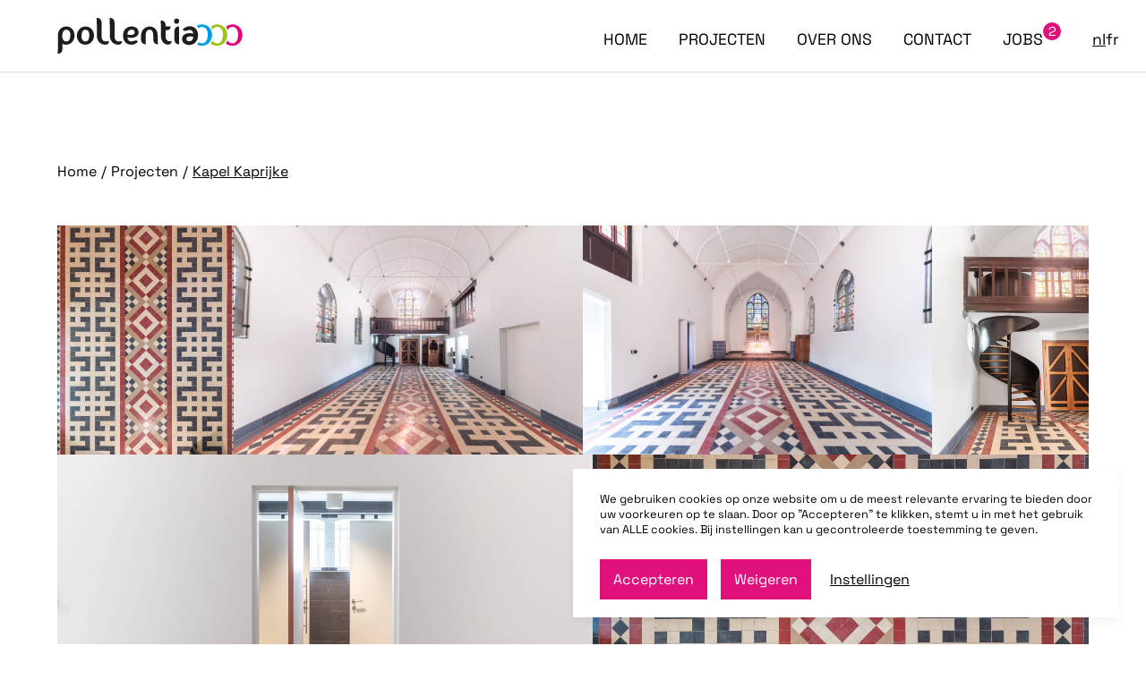

--- FILE ---
content_type: text/html; charset=utf-8
request_url: https://www.pollentia.be/projecten/kapel-kaprijke/
body_size: 11981
content:
<!DOCTYPE html><html lang="nl"><head><meta charSet="utf-8"/><meta http-equiv="x-ua-compatible" content="ie=edge"/><meta name="viewport" content="width=device-width, initial-scale=1, shrink-to-fit=no"/><meta name="generator" content="Gatsby 5.4.2"/><meta name="google-site-verification" content="9yz74UCnGyWyAYvghd3_OILIqAHGgEd2PFAFs9QtD_s" data-gatsby-head="true"/><meta name="description" content="Totaalrenovatie van historische kloosterkapel tot polyvalente zaal. Authentieke vloer gereconstrueerd." data-gatsby-head="true"/><meta property="og:url" content="https://pollentia.be/projecten/kapel-kaprijke" data-gatsby-head="true"/><meta property="og:site_name" content="Pollentia" data-gatsby-head="true"/><meta property="og:type" content="website" data-gatsby-head="true"/><meta name="twitter:card" content="summary_large_image" data-gatsby-head="true"/><title data-gatsby-head="true">Kapel gerestaureerd tot ontmoetingsruimte</title><link rel="icon" href="[data-uri]" data-gatsby-head="true"/><style data-styled="" data-styled-version="5.3.8">@font-face{font-family:'Space Grotesk';src:url(/static/SpaceGrotesk-4168f482b9d1e040ee231632cb2b39ce.woff2) format('woff2');}/*!sc*/
body{overflow-x:hidden;margin:0;padding:0;box-sizing:border-box;background-color:#FFF;}/*!sc*/
ul,ol{list-style-type:none;font-weight:300;font-family:'Space Grotesk',sans-serif;font-size:1.5rem;color:#4E4E4E;}/*!sc*/
h1{margin:20px 0px 20px 0px;font-weight:300;font-family:'Space Grotesk',sans-serif;font-size:4rem;color:#FFF;}/*!sc*/
@media only screen and (max-width:500px){h1{font-size:3rem;}}/*!sc*/
h2{margin:0px 0px 0px 0px;font-family:'Space Grotesk',sans-serif;font-size:3.75rem;font-weight:300;color:#000000;}/*!sc*/
@media only screen and (max-width:500px){h2{font-size:2.5rem;}}/*!sc*/
h3{margin:30px 0px 40px 0px;font-family:'Space Grotesk',sans-serif;font-size:2.2rem;font-weight:300;color:#4E4E4E;}/*!sc*/
@media only screen and (max-width:500px){h3{font-size:1.5rem;}}/*!sc*/
h4{font-family:'Space Grotesk',sans-serif;font-size:2.2rem;font-weight:300;color:#000000;}/*!sc*/
@media only screen and (max-width:500px){h4{font-size:1.5rem;}}/*!sc*/
h5{font-family:'Space Grotesk',sans-serif;font-size:1.8rem;font-weight:300;color:#000000;}/*!sc*/
p{font-family:'Space Grotesk',sans-serif;font-size:1.2rem;font-weight:300;color:#000000;}/*!sc*/
button{font-family:'Space Grotesk',sans-serif;font-weight:300;}/*!sc*/
a{font-family:'Space Grotesk',sans-serif;font-weight:300;}/*!sc*/
label{font-family:'Space Grotesk',sans-serif;font-size:1.2rem;font-weight:300;color:#000000;}/*!sc*/
#gatsby-focus-wrapper:nth-child(2){display:none;}/*!sc*/
data-styled.g1[id="sc-global-enAwrr1"]{content:"sc-global-enAwrr1,"}/*!sc*/
.cNCakb{display:inline-block;vertical-align:middle;overflow:hidden;}/*!sc*/
data-styled.g2[id="StyledIconBase-sc-ea9ulj-0"]{content:"cNCakb,"}/*!sc*/
.dfzvuw{width:90vw;padding:100px 5vw 100px 5vw;background-color:#FFF;border-top:1px solid #D9D9D9;display:-webkit-box;display:-webkit-flex;display:-ms-flexbox;display:flex;}/*!sc*/
@media only screen and (max-width:1000px){.dfzvuw{-webkit-flex-direction:column;-ms-flex-direction:column;flex-direction:column;gap:35px;}}/*!sc*/
data-styled.g3[id="footer__ContainerFooter-sc-1smyr8n-0"]{content:"dfzvuw,"}/*!sc*/
.fDVfsW{margin-top:25px;color:#000000;height:30px;}/*!sc*/
@media only screen and (max-width:740px){.fDVfsW{height:60px;}}/*!sc*/
data-styled.g4[id="footer__InstaLogo-sc-1smyr8n-1"]{content:"fDVfsW,"}/*!sc*/
.ecXOHA{margin-top:25px;color:#000000;height:30px;}/*!sc*/
@media only screen and (max-width:740px){.ecXOHA{height:60px;}}/*!sc*/
data-styled.g5[id="footer__FbLogo-sc-1smyr8n-2"]{content:"ecXOHA,"}/*!sc*/
.kgYklr{border:none;}/*!sc*/
data-styled.g6[id="footer__SocialLinks-sc-1smyr8n-3"]{content:"kgYklr,"}/*!sc*/
.jJAitD{-webkit-flex:1;-ms-flex:1;flex:1;display:-webkit-box;display:-webkit-flex;display:-ms-flexbox;display:flex;}/*!sc*/
@media only screen and (max-width:1000px){.jJAitD{-webkit-box-pack:left;-webkit-justify-content:left;-ms-flex-pack:left;justify-content:left;gap:35px;}}/*!sc*/
@media only screen and (max-width:740px){.jJAitD{-webkit-flex-direction:column-reverse;-ms-flex-direction:column-reverse;flex-direction:column-reverse;}}/*!sc*/
data-styled.g7[id="footer__Block-sc-1smyr8n-4"]{content:"jJAitD,"}/*!sc*/
.OsWSe{width:40%;margin:40px 0 0 0;}/*!sc*/
@media only screen and (max-width:1000px){.OsWSe{margin:40px 0 0 0;-webkit-box-pack:left;-webkit-justify-content:left;-ms-flex-pack:left;justify-content:left;}}/*!sc*/
@media only screen and (max-width:740px){.OsWSe{width:100%;margin:0;}.OsWSe img{width:80%;}}/*!sc*/
data-styled.g8[id="footer__TitleContainer-sc-1smyr8n-5"]{content:"OsWSe,"}/*!sc*/
.gIgJcN{-webkit-flex:1;-ms-flex:1;flex:1;border-left:1px solid #D9D9D9;}/*!sc*/
@media only screen and (max-width:1000px){.gIgJcN{border:none;}}/*!sc*/
data-styled.g9[id="footer__ListContainer-sc-1smyr8n-6"]{content:"gIgJcN,"}/*!sc*/
.cgBYjP{margin:0;padding:0 0 0 35px;}/*!sc*/
.cgBYjP:nth-child(1){padding-bottom:45px;}/*!sc*/
@media only screen and (max-width:1000px){.cgBYjP{padding:0;}}/*!sc*/
data-styled.g10[id="footer__List-sc-1smyr8n-7"]{content:"cgBYjP,"}/*!sc*/
.hDiamq{display:block;font-family:'Space Grotesk',sans-serif;font-size:1rem;-webkit-text-decoration:none;text-decoration:none;font-weight:200;color:#000000;padding:10px 0 10px 0;}/*!sc*/
.hDiamq:hover{-webkit-text-decoration:underline;text-decoration:underline;cursor:pointer;}/*!sc*/
@media only screen and (max-width:740px){.hDiamq{font-size:1.5rem;}}/*!sc*/
data-styled.g11[id="footer__ListItemLink-sc-1smyr8n-8"]{content:"hDiamq,"}/*!sc*/
.kDgAGx{display:block;font-family:'Space Grotesk',sans-serif;font-size:1rem;-webkit-text-decoration:none;text-decoration:none;font-weight:200;color:#000000;padding:10px 0 10px 0;margin:0;}/*!sc*/
@media only screen and (max-width:740px){.kDgAGx{font-size:1.5rem;}}/*!sc*/
data-styled.g12[id="footer__ListItem-sc-1smyr8n-9"]{content:"kDgAGx,"}/*!sc*/
.hoHJjF{display:block;font-family:'Space Grotesk',sans-serif;font-size:1rem;-webkit-text-decoration:none;text-decoration:none;font-weight:200;color:#000000;padding:10px 0 10px 0;}/*!sc*/
.hoHJjF:hover{-webkit-text-decoration:underline;text-decoration:underline;cursor:pointer;}/*!sc*/
@media only screen and (max-width:740px){.hoHJjF{font-size:1.5rem;}}/*!sc*/
data-styled.g13[id="footer__ListItemGatsby-sc-1smyr8n-10"]{content:"hoHJjF,"}/*!sc*/
.jKsbss{font-weight:200;display:block;font-family:'Space Grotesk',sans-serif;font-size:1rem;color:#000000;padding:10px 0 10px 0;-webkit-text-decoration:none;text-decoration:none;}/*!sc*/
.jKsbss:hover{-webkit-text-decoration:underline;text-decoration:underline;}/*!sc*/
@media only screen and (max-width:740px){.jKsbss{font-size:1.5rem;}}/*!sc*/
data-styled.g14[id="footer__LinkItem-sc-1smyr8n-11"]{content:"jKsbss,"}/*!sc*/
.jOZNGw{display:-webkit-box;display:-webkit-flex;display:-ms-flexbox;display:flex;-webkit-flex-direction:row;-ms-flex-direction:row;flex-direction:row;gap:15px;margin:0 0 0 35px;}/*!sc*/
data-styled.g17[id="languageSelector__MenuItem-sc-1a4g7oh-0"]{content:"jOZNGw,"}/*!sc*/
.cprWWu{font-weight:200;font-family:'Space Grotesk',sans-serif;font-size:1.1rem;color:#000000;-webkit-text-decoration:underline;text-decoration:underline;text-underline-offset:4px;}/*!sc*/
.cprWWu:hover{cursor:pointer;-webkit-text-decoration:underline;text-decoration:underline;}/*!sc*/
.eYzGkq{font-weight:200;font-family:'Space Grotesk',sans-serif;font-size:1.1rem;color:#000000;-webkit-text-decoration:none;text-decoration:none;text-underline-offset:4px;}/*!sc*/
.eYzGkq:hover{cursor:pointer;-webkit-text-decoration:underline;text-decoration:underline;}/*!sc*/
data-styled.g18[id="languageSelector__LanguageSelectBtn-sc-1a4g7oh-1"]{content:"cprWWu,eYzGkq,"}/*!sc*/
.Wvgvl{position:relative;z-index:998;display:-webkit-box;display:-webkit-flex;display:-ms-flexbox;display:flex;-webkit-align-items:center;-webkit-box-align:center;-ms-flex-align:center;align-items:center;-webkit-box-pack:justify;-webkit-justify-content:space-between;-ms-flex-pack:justify;justify-content:space-between;height:80px;width:100%;border-bottom:1px solid #D9D9D9;background-color:#FFF;}/*!sc*/
data-styled.g19[id="navigation__NavigationContainer-sc-en8lzc-0"]{content:"Wvgvl,"}/*!sc*/
.hissfd{padding-left:5vw;display:-webkit-box;display:-webkit-flex;display:-ms-flexbox;display:flex;-webkit-align-items:center;-webkit-box-align:center;-ms-flex-align:center;align-items:center;}/*!sc*/
@media only screen and (max-width:1000px){.hissfd{padding:35px;}}/*!sc*/
data-styled.g20[id="navigation__LogoContainer-sc-en8lzc-1"]{content:"hissfd,"}/*!sc*/
.ioszTA{display:-webkit-box;display:-webkit-flex;display:-ms-flexbox;display:flex;-webkit-flex-direction:row;-ms-flex-direction:row;flex-direction:row;-webkit-align-items:flex-end;-webkit-box-align:flex-end;-ms-flex-align:flex-end;align-items:flex-end;margin-right:30px;color:#000000;}/*!sc*/
.ioszTA .active{-webkit-text-decoration:underline;text-decoration:underline;text-underline-offset:5px;}/*!sc*/
.ioszTA a{color:#000000;}/*!sc*/
@media only screen and (max-width:1000px){.ioszTA{display:none;}}/*!sc*/
data-styled.g21[id="navigation__MenuContainer-sc-en8lzc-2"]{content:"ioszTA,"}/*!sc*/
.iJkXiy{display:-webkit-box;display:-webkit-flex;display:-ms-flexbox;display:flex;-webkit-flex-direction:row;-ms-flex-direction:row;flex-direction:row;gap:10px;-webkit-text-decoration:none;text-decoration:none;font-weight:200;font-family:'Space Grotesk',sans-serif;font-size:1.1rem;margin:0 0 0 35px;color:#000000;}/*!sc*/
.iJkXiy:hover{-webkit-text-decoration:underline;text-decoration:underline;text-underline-offset:5px;}/*!sc*/
@media only screen and (max-width:1000px){.iJkXiy{display:none;}}/*!sc*/
data-styled.g22[id="navigation__MenuItem-sc-en8lzc-3"]{content:"iJkXiy,"}/*!sc*/
.flurcV{display:-webkit-box;display:-webkit-flex;display:-ms-flexbox;display:flex;gap:5px;-webkit-align-items:flex-end;-webkit-box-align:flex-end;-ms-flex-align:flex-end;align-items:flex-end;}/*!sc*/
.flurcV div{margin-bottom:10px;width:20px;height:20px;display:-webkit-box;display:-webkit-flex;display:-ms-flexbox;display:flex;-webkit-box-pack:center;-webkit-justify-content:center;-ms-flex-pack:center;justify-content:center;-webkit-align-items:center;-webkit-box-align:center;-ms-flex-align:center;align-items:center;background-color:#E0107D;border-radius:15px;}/*!sc*/
.flurcV div p{font-size:0.9rem;font-weight:500;color:#FFF;padding:0;margin:0;}/*!sc*/
@media only screen and (max-width:1000px){.flurcV{display:none;}}/*!sc*/
data-styled.g23[id="navigation__MenuItemCounter-sc-en8lzc-4"]{content:"flurcV,"}/*!sc*/
.kYrbXL{border:none;height:50px;background-color:transparent;padding:0;z-index:100;cursor:pointer;}/*!sc*/
data-styled.g24[id="navigation__NavIcon-sc-en8lzc-5"]{content:"kYrbXL,"}/*!sc*/
.eTvwDF{height:50px;}/*!sc*/
data-styled.g25[id="navigation__GridSmallIcon-sc-en8lzc-6"]{content:"eTvwDF,"}/*!sc*/
.dIEzKu{position:absolute;z-index:998;display:-webkit-box;display:-webkit-flex;display:-ms-flexbox;display:flex;-webkit-flex-direction:column;-ms-flex-direction:column;flex-direction:column;-webkit-align-items:center;-webkit-box-align:center;-ms-flex-align:center;align-items:center;-webkit-box-pack:center;-webkit-justify-content:center;-ms-flex-pack:center;justify-content:center;padding:30px 0 30px 0;right:0;top:80;width:100vw;background-color:#FFF;}/*!sc*/
.dIEzKu .active p{-webkit-text-decoration:underline;text-decoration:underline;text-underline-offset:5px;}/*!sc*/
data-styled.g26[id="navigation__NavigationTab-sc-en8lzc-7"]{content:"dIEzKu,"}/*!sc*/
.dILwBE{display:-webkit-box;display:-webkit-flex;display:-ms-flexbox;display:flex;-webkit-box-pack:justify;-webkit-justify-content:space-between;-ms-flex-pack:justify;justify-content:space-between;-webkit-align-items:center;-webkit-box-align:center;-ms-flex-align:center;align-items:center;width:100%;padding:10px 0 10px 0;-webkit-text-decoration:none;text-decoration:none;color:#000000;}/*!sc*/
.dILwBE:hover p{-webkit-text-decoration:underline;text-decoration:underline;text-underline-offset:5px;}/*!sc*/
.dILwBE p{font-weight:200;font-family:'Space Grotesk',sans-serif;font-size:1.1rem;margin:0 0 0 35px;}/*!sc*/
data-styled.g27[id="navigation__NavigationMobItem-sc-en8lzc-8"]{content:"dILwBE,"}/*!sc*/
.dLBGpU{height:20px;margin-right:45px;}/*!sc*/
data-styled.g28[id="navigation__NavigationMobItemArrow-sc-en8lzc-9"]{content:"dLBGpU,"}/*!sc*/
.fIbcCv{margin-right:30px;display:none;}/*!sc*/
.fIbcCv button{color:#000000;}/*!sc*/
@media only screen and (max-width:1000px){.fIbcCv{display:block;}}/*!sc*/
data-styled.g29[id="navigation__NavigationMobButton-sc-en8lzc-10"]{content:"fIbcCv,"}/*!sc*/
.cFPhVV{display:-webkit-box;display:-webkit-flex;display:-ms-flexbox;display:flex;}/*!sc*/
.cFPhVV .active{-webkit-text-decoration:underline;text-decoration:underline;text-underline-offset:5px;}/*!sc*/
data-styled.g115[id="projectNavigation__Navigation-sc-135hpxh-0"]{content:"cFPhVV,"}/*!sc*/
.jnaXaQ{font-size:1rem;-webkit-text-decoration:none;text-decoration:none;text-underline-offset:5px;color:#000000;}/*!sc*/
.jnaXaQ:hover{-webkit-text-decoration:underline;text-decoration:underline;}/*!sc*/
data-styled.g116[id="projectNavigation__NavLink-sc-135hpxh-1"]{content:"jnaXaQ,"}/*!sc*/
.lmPgTa{font-size:1rem;-webkit-text-decoration:none;text-decoration:none;color:#000000;margin:0 5px 0 5px;}/*!sc*/
data-styled.g117[id="projectNavigation__NavLinkDivider-sc-135hpxh-2"]{content:"lmPgTa,"}/*!sc*/
.ilGtJO{margin:100px 5vw 100px 5vw;}/*!sc*/
data-styled.g118[id="projectContent__ProjectContentContainer-sc-1m9fddy-0"]{content:"ilGtJO,"}/*!sc*/
.cPAXxT{cursor:pointer;margin:15px 0 0 0;padding:0;border:none;background-color:transparent;-webkit-text-decoration:underline;text-decoration:underline;text-underline-offset:5px;}/*!sc*/
@media only screen and (max-width:750px){.cPAXxT{display:none;}}/*!sc*/
data-styled.g119[id="projectContent__ProjectAlbumButton-sc-1m9fddy-1"]{content:"cPAXxT,"}/*!sc*/
.bzepWt{margin:100px 0 0 0;}/*!sc*/
.bzepWt h5{margin:0 0 25px 0;}/*!sc*/
data-styled.g120[id="projectContent__ProjectInfoContainer-sc-1m9fddy-2"]{content:"bzepWt,"}/*!sc*/
.QTZlP{display:-webkit-box;display:-webkit-flex;display:-ms-flexbox;display:flex;-webkit-align-items:center;-webkit-box-align:center;-ms-flex-align:center;align-items:center;gap:100px;}/*!sc*/
@media only screen and (max-width:750px){.QTZlP{-webkit-flex-direction:column;-ms-flex-direction:column;flex-direction:column;-webkit-align-items:flex-start;-webkit-box-align:flex-start;-ms-flex-align:flex-start;align-items:flex-start;gap:30px;}}/*!sc*/
data-styled.g121[id="projectContent__Info-sc-1m9fddy-3"]{content:"QTZlP,"}/*!sc*/
.gPTUzh{min-width:60vw;}/*!sc*/
.gPTUzh p{font-size:1rem;}/*!sc*/
.gPTUzh p strong{font-weight:500;font-size:1.4rem;}/*!sc*/
.gPTUzh a{color:#000000;}/*!sc*/
data-styled.g122[id="projectContent__ProjectMainText-sc-1m9fddy-4"]{content:"gPTUzh,"}/*!sc*/
.dOZqgO{width:30vw;}/*!sc*/
.dOZqgO label{font-size:0.9rem;}/*!sc*/
.dOZqgO p{font-size:0.9rem;margin:5px 0 0px 0;}/*!sc*/
.dOZqgO p:nth-child(2n){margin:5px 0 15px 0;}/*!sc*/
data-styled.g123[id="projectContent__ProjectSideInfo-sc-1m9fddy-5"]{content:"dOZqgO,"}/*!sc*/
.dibEEf{margin:50px 0 0 0;width:90vw;display:-webkit-box;display:-webkit-flex;display:-ms-flexbox;display:flex;-webkit-flex-wrap:wrap;-ms-flex-wrap:wrap;flex-wrap:wrap;-webkit-box-pack:center;-webkit-justify-content:center;-ms-flex-pack:center;justify-content:center;gap:10px;}/*!sc*/
data-styled.g124[id="projectContent__GalleryContainer-sc-1m9fddy-6"]{content:"dibEEf,"}/*!sc*/
.TgQeY{cursor:pointer;-webkit-box-flex:1;-webkit-flex-grow:1;-ms-flex-positive:1;flex-grow:1;}/*!sc*/
.TgQeY img{height:20vw !important;width:auto !important;max-height:100%;min-width:100%;object-fit:cover;color:#FFF;}/*!sc*/
@media only screen and (max-width:1000px){.TgQeY img{height:auto !important;width:100%;}}/*!sc*/
data-styled.g125[id="projectContent__GatsbyImageContainer-sc-1m9fddy-7"]{content:"TgQeY,"}/*!sc*/
.eRtCKS{margin-top:100px;display:-webkit-box;display:-webkit-flex;display:-ms-flexbox;display:flex;width:90vw;-webkit-flex-direction:row-reverse;-ms-flex-direction:row-reverse;flex-direction:row-reverse;-webkit-align-items:center;-webkit-box-align:center;-ms-flex-align:center;align-items:center;}/*!sc*/
data-styled.g126[id="projectContent__NextProject-sc-1m9fddy-8"]{content:"eRtCKS,"}/*!sc*/
.cPRzPK{font-family:'Space Grotesk',sans-serif;font-weight:200;font-size:3rem;-webkit-text-decoration:none;text-decoration:none;color:#000000;}/*!sc*/
data-styled.g127[id="projectContent__NextProjectLink-sc-1m9fddy-9"]{content:"cPRzPK,"}/*!sc*/
.eEjQsc{height:3rem;padding:0 0 7px 20px;}/*!sc*/
data-styled.g128[id="projectContent__Arrow-sc-1m9fddy-10"]{content:"eEjQsc,"}/*!sc*/
</style><style>.gatsby-image-wrapper{position:relative;overflow:hidden}.gatsby-image-wrapper picture.object-fit-polyfill{position:static!important}.gatsby-image-wrapper img{bottom:0;height:100%;left:0;margin:0;max-width:none;padding:0;position:absolute;right:0;top:0;width:100%;object-fit:cover}.gatsby-image-wrapper [data-main-image]{opacity:0;transform:translateZ(0);transition:opacity .25s linear;will-change:opacity}.gatsby-image-wrapper-constrained{display:inline-block;vertical-align:top}</style><noscript><style>.gatsby-image-wrapper noscript [data-main-image]{opacity:1!important}.gatsby-image-wrapper [data-placeholder-image]{opacity:0!important}</style></noscript><script type="module">const e="undefined"!=typeof HTMLImageElement&&"loading"in HTMLImageElement.prototype;e&&document.body.addEventListener("load",(function(e){const t=e.target;if(void 0===t.dataset.mainImage)return;if(void 0===t.dataset.gatsbyImageSsr)return;let a=null,n=t;for(;null===a&&n;)void 0!==n.parentNode.dataset.gatsbyImageWrapper&&(a=n.parentNode),n=n.parentNode;const o=a.querySelector("[data-placeholder-image]"),r=new Image;r.src=t.currentSrc,r.decode().catch((()=>{})).then((()=>{t.style.opacity=1,o&&(o.style.opacity=0,o.style.transition="opacity 500ms linear")}))}),!0);</script><link rel="sitemap" type="application/xml" href="/sitemap-index.xml"/></head><body><div id="___gatsby"><div style="outline:none" tabindex="-1" id="gatsby-focus-wrapper"><div class="navigation__NavigationContainer-sc-en8lzc-0 Wvgvl"><a class="navigation__LogoContainer-sc-en8lzc-1 hissfd" href="/"><img height="40px" width="auto" src="/static/pollentia_black-334b1506acb970758a8484e8fe537274.svg" alt="pollentia logo" title="pollentia logo"/></a><div class="navigation__MenuContainer-sc-en8lzc-2 ioszTA"><div><a class="navigation__MenuItem-sc-en8lzc-3 iJkXiy" href="/">HOME</a></div><div><a class="navigation__MenuItem-sc-en8lzc-3 iJkXiy" href="/projecten/">PROJECTEN</a></div><div><a class="navigation__MenuItem-sc-en8lzc-3 iJkXiy" href="/over-ons/">OVER ONS</a></div><div><a class="navigation__MenuItem-sc-en8lzc-3 iJkXiy" href="/contact/">CONTACT</a></div><div><div class="navigation__MenuItemCounter-sc-en8lzc-4 flurcV"><a class="navigation__MenuItem-sc-en8lzc-3 iJkXiy" href="/jobs/">JOBS</a><div><p>2</p></div></div></div> <div class="languageSelector__MenuItem-sc-1a4g7oh-0 jOZNGw"><a selected="" class="languageSelector__LanguageSelectBtn-sc-1a4g7oh-1 cprWWu">nl</a><a href="https://fr.pollentia.be/" class="languageSelector__LanguageSelectBtn-sc-1a4g7oh-1 eYzGkq">fr</a></div></div><div class="navigation__NavigationMobButton-sc-en8lzc-10 fIbcCv"><button aria-label="navigation" name="navigation" class="navigation__NavIcon-sc-en8lzc-5 kYrbXL"><svg viewBox="0 0 24 24" aria-hidden="true" focusable="false" fill="currentColor" xmlns="http://www.w3.org/2000/svg" class="StyledIconBase-sc-ea9ulj-0 cNCakb navigation__GridSmallIcon-sc-en8lzc-6 eTvwDF"><path d="M7 7h4v4H7zm0 6h4v4H7zm6-6h4v4h-4zm0 6h4v4h-4z"></path></svg></button></div></div><nav class="navigation__NavigationTab-sc-en8lzc-7 dIEzKu" style="opacity:0"><a class="navigation__NavigationMobItem-sc-en8lzc-8 dILwBE" href="/"><p>HOME</p><svg viewBox="0 0 16 16" aria-hidden="true" focusable="false" fill="currentColor" xmlns="http://www.w3.org/2000/svg" class="StyledIconBase-sc-ea9ulj-0 cNCakb navigation__NavigationMobItemArrow-sc-en8lzc-9 dLBGpU"><path fill-rule="evenodd" d="M1 8a.5.5 0 0 1 .5-.5h11.793l-3.147-3.146a.5.5 0 0 1 .708-.708l4 4a.5.5 0 0 1 0 .708l-4 4a.5.5 0 0 1-.708-.708L13.293 8.5H1.5A.5.5 0 0 1 1 8z"></path></svg></a><a class="navigation__NavigationMobItem-sc-en8lzc-8 dILwBE" href="/projecten/"><p>PROJECTEN</p><svg viewBox="0 0 16 16" aria-hidden="true" focusable="false" fill="currentColor" xmlns="http://www.w3.org/2000/svg" class="StyledIconBase-sc-ea9ulj-0 cNCakb navigation__NavigationMobItemArrow-sc-en8lzc-9 dLBGpU"><path fill-rule="evenodd" d="M1 8a.5.5 0 0 1 .5-.5h11.793l-3.147-3.146a.5.5 0 0 1 .708-.708l4 4a.5.5 0 0 1 0 .708l-4 4a.5.5 0 0 1-.708-.708L13.293 8.5H1.5A.5.5 0 0 1 1 8z"></path></svg></a><a class="navigation__NavigationMobItem-sc-en8lzc-8 dILwBE" href="/over-ons/"><p>OVER ONS</p><svg viewBox="0 0 16 16" aria-hidden="true" focusable="false" fill="currentColor" xmlns="http://www.w3.org/2000/svg" class="StyledIconBase-sc-ea9ulj-0 cNCakb navigation__NavigationMobItemArrow-sc-en8lzc-9 dLBGpU"><path fill-rule="evenodd" d="M1 8a.5.5 0 0 1 .5-.5h11.793l-3.147-3.146a.5.5 0 0 1 .708-.708l4 4a.5.5 0 0 1 0 .708l-4 4a.5.5 0 0 1-.708-.708L13.293 8.5H1.5A.5.5 0 0 1 1 8z"></path></svg></a><a class="navigation__NavigationMobItem-sc-en8lzc-8 dILwBE" href="/contact/"><p>CONTACT</p><svg viewBox="0 0 16 16" aria-hidden="true" focusable="false" fill="currentColor" xmlns="http://www.w3.org/2000/svg" class="StyledIconBase-sc-ea9ulj-0 cNCakb navigation__NavigationMobItemArrow-sc-en8lzc-9 dLBGpU"><path fill-rule="evenodd" d="M1 8a.5.5 0 0 1 .5-.5h11.793l-3.147-3.146a.5.5 0 0 1 .708-.708l4 4a.5.5 0 0 1 0 .708l-4 4a.5.5 0 0 1-.708-.708L13.293 8.5H1.5A.5.5 0 0 1 1 8z"></path></svg></a><a class="navigation__NavigationMobItem-sc-en8lzc-8 dILwBE" href="/jobs/"><p>JOBS</p><svg viewBox="0 0 16 16" aria-hidden="true" focusable="false" fill="currentColor" xmlns="http://www.w3.org/2000/svg" class="StyledIconBase-sc-ea9ulj-0 cNCakb navigation__NavigationMobItemArrow-sc-en8lzc-9 dLBGpU"><path fill-rule="evenodd" d="M1 8a.5.5 0 0 1 .5-.5h11.793l-3.147-3.146a.5.5 0 0 1 .708-.708l4 4a.5.5 0 0 1 0 .708l-4 4a.5.5 0 0 1-.708-.708L13.293 8.5H1.5A.5.5 0 0 1 1 8z"></path></svg></a><div class="languageSelector__MenuItem-sc-1a4g7oh-0 jOZNGw"><a selected="" class="languageSelector__LanguageSelectBtn-sc-1a4g7oh-1 cprWWu">nl</a><a href="https://fr.pollentia.be/" class="languageSelector__LanguageSelectBtn-sc-1a4g7oh-1 eYzGkq">fr</a></div></nav><div class="projectContent__ProjectContentContainer-sc-1m9fddy-0 ilGtJO"><div class="projectNavigation__Navigation-sc-135hpxh-0 cFPhVV"><a class="projectNavigation__NavLink-sc-135hpxh-1 jnaXaQ" href="/">Home</a><p class="projectNavigation__NavLinkDivider-sc-135hpxh-2 lmPgTa">/</p><a class="projectNavigation__NavLink-sc-135hpxh-1 jnaXaQ" href="/projecten/">Projecten</a><p class="projectNavigation__NavLinkDivider-sc-135hpxh-2 lmPgTa">/</p><a aria-current="page" class="projectNavigation__NavLink-sc-135hpxh-1 jnaXaQ active" href="/projecten/kapel-kaprijke/">Kapel Kaprijke</a></div><div class="projectContent__GalleryContainer-sc-1m9fddy-6 dibEEf"><div data-gatsby-image-wrapper="" class="gatsby-image-wrapper gatsby-image-wrapper-constrained projectContent__GatsbyImageContainer-sc-1m9fddy-7 TgQeY"><div style="max-width:2048px;display:block"><img alt="" role="presentation" aria-hidden="true" src="data:image/svg+xml;charset=utf-8,%3Csvg%20height=&#x27;2730.6666666666665&#x27;%20width=&#x27;2048&#x27;%20xmlns=&#x27;http://www.w3.org/2000/svg&#x27;%20version=&#x27;1.1&#x27;%3E%3C/svg%3E" style="max-width:100%;display:block;position:static"/></div><img aria-hidden="true" data-placeholder-image="" style="opacity:1;transition:opacity 500ms linear" decoding="async" src="[data-uri]" alt=""/><picture><source type="image/webp" data-srcset="/static/7a072766bb55c8e1aeb40fa550a4cd52/43faf/DJI_0075_2_5dc0a4994e.webp 384w,/static/7a072766bb55c8e1aeb40fa550a4cd52/5a9bb/DJI_0075_2_5dc0a4994e.webp 768w,/static/7a072766bb55c8e1aeb40fa550a4cd52/a2ddb/DJI_0075_2_5dc0a4994e.webp 1536w" sizes="(min-width: 1536px) 1536px, 100vw"/><img data-gatsby-image-ssr="" id="0" data-main-image="" style="opacity:0" sizes="(min-width: 1536px) 1536px, 100vw" decoding="async" loading="lazy" data-src="/static/7a072766bb55c8e1aeb40fa550a4cd52/ec416/DJI_0075_2_5dc0a4994e.jpg" data-srcset="/static/7a072766bb55c8e1aeb40fa550a4cd52/c1228/DJI_0075_2_5dc0a4994e.jpg 384w,/static/7a072766bb55c8e1aeb40fa550a4cd52/03a35/DJI_0075_2_5dc0a4994e.jpg 768w,/static/7a072766bb55c8e1aeb40fa550a4cd52/ec416/DJI_0075_2_5dc0a4994e.jpg 1536w" alt="DJI_0075-2.jpg"/></picture><noscript><picture><source type="image/webp" srcSet="/static/7a072766bb55c8e1aeb40fa550a4cd52/43faf/DJI_0075_2_5dc0a4994e.webp 384w,/static/7a072766bb55c8e1aeb40fa550a4cd52/5a9bb/DJI_0075_2_5dc0a4994e.webp 768w,/static/7a072766bb55c8e1aeb40fa550a4cd52/a2ddb/DJI_0075_2_5dc0a4994e.webp 1536w" sizes="(min-width: 1536px) 1536px, 100vw"/><img data-gatsby-image-ssr="" id="0" data-main-image="" style="opacity:0" sizes="(min-width: 1536px) 1536px, 100vw" decoding="async" loading="lazy" src="/static/7a072766bb55c8e1aeb40fa550a4cd52/ec416/DJI_0075_2_5dc0a4994e.jpg" srcSet="/static/7a072766bb55c8e1aeb40fa550a4cd52/c1228/DJI_0075_2_5dc0a4994e.jpg 384w,/static/7a072766bb55c8e1aeb40fa550a4cd52/03a35/DJI_0075_2_5dc0a4994e.jpg 768w,/static/7a072766bb55c8e1aeb40fa550a4cd52/ec416/DJI_0075_2_5dc0a4994e.jpg 1536w" alt="DJI_0075-2.jpg"/></picture></noscript><script type="module">const t="undefined"!=typeof HTMLImageElement&&"loading"in HTMLImageElement.prototype;if(t){const t=document.querySelectorAll("img[data-main-image]");for(let e of t){e.dataset.src&&(e.setAttribute("src",e.dataset.src),e.removeAttribute("data-src")),e.dataset.srcset&&(e.setAttribute("srcset",e.dataset.srcset),e.removeAttribute("data-srcset"));const t=e.parentNode.querySelectorAll("source[data-srcset]");for(let e of t)e.setAttribute("srcset",e.dataset.srcset),e.removeAttribute("data-srcset");e.complete&&(e.style.opacity=1,e.parentNode.parentNode.querySelector("[data-placeholder-image]").style.opacity=0)}}</script></div><div data-gatsby-image-wrapper="" class="gatsby-image-wrapper gatsby-image-wrapper-constrained projectContent__GatsbyImageContainer-sc-1m9fddy-7 TgQeY"><div style="max-width:2048px;display:block"><img alt="" role="presentation" aria-hidden="true" src="data:image/svg+xml;charset=utf-8,%3Csvg%20height=&#x27;1363&#x27;%20width=&#x27;2048&#x27;%20xmlns=&#x27;http://www.w3.org/2000/svg&#x27;%20version=&#x27;1.1&#x27;%3E%3C/svg%3E" style="max-width:100%;display:block;position:static"/></div><img aria-hidden="true" data-placeholder-image="" style="opacity:1;transition:opacity 500ms linear" decoding="async" src="[data-uri]" alt=""/><picture><source type="image/webp" data-srcset="/static/6fd7c122aea0f86995745d5993dc99f5/34437/DSC_4980_HDR_2_b8b06701cb.webp 512w,/static/6fd7c122aea0f86995745d5993dc99f5/1c4c0/DSC_4980_HDR_2_b8b06701cb.webp 1024w,/static/6fd7c122aea0f86995745d5993dc99f5/09419/DSC_4980_HDR_2_b8b06701cb.webp 2048w" sizes="(min-width: 2048px) 2048px, 100vw"/><img data-gatsby-image-ssr="" id="1" data-main-image="" style="opacity:0" sizes="(min-width: 2048px) 2048px, 100vw" decoding="async" loading="lazy" data-src="/static/6fd7c122aea0f86995745d5993dc99f5/2f2fb/DSC_4980_HDR_2_b8b06701cb.jpg" data-srcset="/static/6fd7c122aea0f86995745d5993dc99f5/7df81/DSC_4980_HDR_2_b8b06701cb.jpg 512w,/static/6fd7c122aea0f86995745d5993dc99f5/a7baf/DSC_4980_HDR_2_b8b06701cb.jpg 1024w,/static/6fd7c122aea0f86995745d5993dc99f5/2f2fb/DSC_4980_HDR_2_b8b06701cb.jpg 2048w" alt="DSC_4980-HDR-2.jpg"/></picture><noscript><picture><source type="image/webp" srcSet="/static/6fd7c122aea0f86995745d5993dc99f5/34437/DSC_4980_HDR_2_b8b06701cb.webp 512w,/static/6fd7c122aea0f86995745d5993dc99f5/1c4c0/DSC_4980_HDR_2_b8b06701cb.webp 1024w,/static/6fd7c122aea0f86995745d5993dc99f5/09419/DSC_4980_HDR_2_b8b06701cb.webp 2048w" sizes="(min-width: 2048px) 2048px, 100vw"/><img data-gatsby-image-ssr="" id="1" data-main-image="" style="opacity:0" sizes="(min-width: 2048px) 2048px, 100vw" decoding="async" loading="lazy" src="/static/6fd7c122aea0f86995745d5993dc99f5/2f2fb/DSC_4980_HDR_2_b8b06701cb.jpg" srcSet="/static/6fd7c122aea0f86995745d5993dc99f5/7df81/DSC_4980_HDR_2_b8b06701cb.jpg 512w,/static/6fd7c122aea0f86995745d5993dc99f5/a7baf/DSC_4980_HDR_2_b8b06701cb.jpg 1024w,/static/6fd7c122aea0f86995745d5993dc99f5/2f2fb/DSC_4980_HDR_2_b8b06701cb.jpg 2048w" alt="DSC_4980-HDR-2.jpg"/></picture></noscript><script type="module">const t="undefined"!=typeof HTMLImageElement&&"loading"in HTMLImageElement.prototype;if(t){const t=document.querySelectorAll("img[data-main-image]");for(let e of t){e.dataset.src&&(e.setAttribute("src",e.dataset.src),e.removeAttribute("data-src")),e.dataset.srcset&&(e.setAttribute("srcset",e.dataset.srcset),e.removeAttribute("data-srcset"));const t=e.parentNode.querySelectorAll("source[data-srcset]");for(let e of t)e.setAttribute("srcset",e.dataset.srcset),e.removeAttribute("data-srcset");e.complete&&(e.style.opacity=1,e.parentNode.parentNode.querySelector("[data-placeholder-image]").style.opacity=0)}}</script></div><div data-gatsby-image-wrapper="" class="gatsby-image-wrapper gatsby-image-wrapper-constrained projectContent__GatsbyImageContainer-sc-1m9fddy-7 TgQeY"><div style="max-width:2048px;display:block"><img alt="" role="presentation" aria-hidden="true" src="data:image/svg+xml;charset=utf-8,%3Csvg%20height=&#x27;1363&#x27;%20width=&#x27;2048&#x27;%20xmlns=&#x27;http://www.w3.org/2000/svg&#x27;%20version=&#x27;1.1&#x27;%3E%3C/svg%3E" style="max-width:100%;display:block;position:static"/></div><img aria-hidden="true" data-placeholder-image="" style="opacity:1;transition:opacity 500ms linear" decoding="async" src="[data-uri]" alt=""/><picture><source type="image/webp" data-srcset="/static/87eff4a1bbf5c34f249719d5b29e66e8/34437/DSC_4859_HDR_3_7990a2d84c.webp 512w,/static/87eff4a1bbf5c34f249719d5b29e66e8/1c4c0/DSC_4859_HDR_3_7990a2d84c.webp 1024w,/static/87eff4a1bbf5c34f249719d5b29e66e8/09419/DSC_4859_HDR_3_7990a2d84c.webp 2048w" sizes="(min-width: 2048px) 2048px, 100vw"/><img data-gatsby-image-ssr="" id="2" data-main-image="" style="opacity:0" sizes="(min-width: 2048px) 2048px, 100vw" decoding="async" loading="lazy" data-src="/static/87eff4a1bbf5c34f249719d5b29e66e8/2f2fb/DSC_4859_HDR_3_7990a2d84c.jpg" data-srcset="/static/87eff4a1bbf5c34f249719d5b29e66e8/7df81/DSC_4859_HDR_3_7990a2d84c.jpg 512w,/static/87eff4a1bbf5c34f249719d5b29e66e8/a7baf/DSC_4859_HDR_3_7990a2d84c.jpg 1024w,/static/87eff4a1bbf5c34f249719d5b29e66e8/2f2fb/DSC_4859_HDR_3_7990a2d84c.jpg 2048w" alt="DSC_4859-HDR-3.jpg"/></picture><noscript><picture><source type="image/webp" srcSet="/static/87eff4a1bbf5c34f249719d5b29e66e8/34437/DSC_4859_HDR_3_7990a2d84c.webp 512w,/static/87eff4a1bbf5c34f249719d5b29e66e8/1c4c0/DSC_4859_HDR_3_7990a2d84c.webp 1024w,/static/87eff4a1bbf5c34f249719d5b29e66e8/09419/DSC_4859_HDR_3_7990a2d84c.webp 2048w" sizes="(min-width: 2048px) 2048px, 100vw"/><img data-gatsby-image-ssr="" id="2" data-main-image="" style="opacity:0" sizes="(min-width: 2048px) 2048px, 100vw" decoding="async" loading="lazy" src="/static/87eff4a1bbf5c34f249719d5b29e66e8/2f2fb/DSC_4859_HDR_3_7990a2d84c.jpg" srcSet="/static/87eff4a1bbf5c34f249719d5b29e66e8/7df81/DSC_4859_HDR_3_7990a2d84c.jpg 512w,/static/87eff4a1bbf5c34f249719d5b29e66e8/a7baf/DSC_4859_HDR_3_7990a2d84c.jpg 1024w,/static/87eff4a1bbf5c34f249719d5b29e66e8/2f2fb/DSC_4859_HDR_3_7990a2d84c.jpg 2048w" alt="DSC_4859-HDR-3.jpg"/></picture></noscript><script type="module">const t="undefined"!=typeof HTMLImageElement&&"loading"in HTMLImageElement.prototype;if(t){const t=document.querySelectorAll("img[data-main-image]");for(let e of t){e.dataset.src&&(e.setAttribute("src",e.dataset.src),e.removeAttribute("data-src")),e.dataset.srcset&&(e.setAttribute("srcset",e.dataset.srcset),e.removeAttribute("data-srcset"));const t=e.parentNode.querySelectorAll("source[data-srcset]");for(let e of t)e.setAttribute("srcset",e.dataset.srcset),e.removeAttribute("data-srcset");e.complete&&(e.style.opacity=1,e.parentNode.parentNode.querySelector("[data-placeholder-image]").style.opacity=0)}}</script></div><div data-gatsby-image-wrapper="" class="gatsby-image-wrapper gatsby-image-wrapper-constrained projectContent__GatsbyImageContainer-sc-1m9fddy-7 TgQeY"><div style="max-width:2048px;display:block"><img alt="" role="presentation" aria-hidden="true" src="data:image/svg+xml;charset=utf-8,%3Csvg%20height=&#x27;3077.258987527513&#x27;%20width=&#x27;2048&#x27;%20xmlns=&#x27;http://www.w3.org/2000/svg&#x27;%20version=&#x27;1.1&#x27;%3E%3C/svg%3E" style="max-width:100%;display:block;position:static"/></div><img aria-hidden="true" data-placeholder-image="" style="opacity:1;transition:opacity 500ms linear" decoding="async" src="[data-uri]" alt=""/><picture><source type="image/webp" data-srcset="/static/82fab6ba8e94965bbc5a762326134e35/043f0/DSC_5037_HDR_2_58e6b3f78e.webp 341w,/static/82fab6ba8e94965bbc5a762326134e35/0e099/DSC_5037_HDR_2_58e6b3f78e.webp 682w,/static/82fab6ba8e94965bbc5a762326134e35/e9896/DSC_5037_HDR_2_58e6b3f78e.webp 1363w" sizes="(min-width: 1363px) 1363px, 100vw"/><img data-gatsby-image-ssr="" id="3" data-main-image="" style="opacity:0" sizes="(min-width: 1363px) 1363px, 100vw" decoding="async" loading="lazy" data-src="/static/82fab6ba8e94965bbc5a762326134e35/269e2/DSC_5037_HDR_2_58e6b3f78e.jpg" data-srcset="/static/82fab6ba8e94965bbc5a762326134e35/75d81/DSC_5037_HDR_2_58e6b3f78e.jpg 341w,/static/82fab6ba8e94965bbc5a762326134e35/75116/DSC_5037_HDR_2_58e6b3f78e.jpg 682w,/static/82fab6ba8e94965bbc5a762326134e35/269e2/DSC_5037_HDR_2_58e6b3f78e.jpg 1363w" alt="DSC_5037-HDR-2.jpg"/></picture><noscript><picture><source type="image/webp" srcSet="/static/82fab6ba8e94965bbc5a762326134e35/043f0/DSC_5037_HDR_2_58e6b3f78e.webp 341w,/static/82fab6ba8e94965bbc5a762326134e35/0e099/DSC_5037_HDR_2_58e6b3f78e.webp 682w,/static/82fab6ba8e94965bbc5a762326134e35/e9896/DSC_5037_HDR_2_58e6b3f78e.webp 1363w" sizes="(min-width: 1363px) 1363px, 100vw"/><img data-gatsby-image-ssr="" id="3" data-main-image="" style="opacity:0" sizes="(min-width: 1363px) 1363px, 100vw" decoding="async" loading="lazy" src="/static/82fab6ba8e94965bbc5a762326134e35/269e2/DSC_5037_HDR_2_58e6b3f78e.jpg" srcSet="/static/82fab6ba8e94965bbc5a762326134e35/75d81/DSC_5037_HDR_2_58e6b3f78e.jpg 341w,/static/82fab6ba8e94965bbc5a762326134e35/75116/DSC_5037_HDR_2_58e6b3f78e.jpg 682w,/static/82fab6ba8e94965bbc5a762326134e35/269e2/DSC_5037_HDR_2_58e6b3f78e.jpg 1363w" alt="DSC_5037-HDR-2.jpg"/></picture></noscript><script type="module">const t="undefined"!=typeof HTMLImageElement&&"loading"in HTMLImageElement.prototype;if(t){const t=document.querySelectorAll("img[data-main-image]");for(let e of t){e.dataset.src&&(e.setAttribute("src",e.dataset.src),e.removeAttribute("data-src")),e.dataset.srcset&&(e.setAttribute("srcset",e.dataset.srcset),e.removeAttribute("data-srcset"));const t=e.parentNode.querySelectorAll("source[data-srcset]");for(let e of t)e.setAttribute("srcset",e.dataset.srcset),e.removeAttribute("data-srcset");e.complete&&(e.style.opacity=1,e.parentNode.parentNode.querySelector("[data-placeholder-image]").style.opacity=0)}}</script></div><div data-gatsby-image-wrapper="" class="gatsby-image-wrapper gatsby-image-wrapper-constrained projectContent__GatsbyImageContainer-sc-1m9fddy-7 TgQeY"><div style="max-width:2048px;display:block"><img alt="" role="presentation" aria-hidden="true" src="data:image/svg+xml;charset=utf-8,%3Csvg%20height=&#x27;1363&#x27;%20width=&#x27;2048&#x27;%20xmlns=&#x27;http://www.w3.org/2000/svg&#x27;%20version=&#x27;1.1&#x27;%3E%3C/svg%3E" style="max-width:100%;display:block;position:static"/></div><img aria-hidden="true" data-placeholder-image="" style="opacity:1;transition:opacity 500ms linear" decoding="async" src="[data-uri]" alt=""/><picture><source type="image/webp" data-srcset="/static/f8a3504c4f26ec5ea9b8e95346691f15/34437/DSC_4923_HDR_2_b89906747f.webp 512w,/static/f8a3504c4f26ec5ea9b8e95346691f15/1c4c0/DSC_4923_HDR_2_b89906747f.webp 1024w,/static/f8a3504c4f26ec5ea9b8e95346691f15/09419/DSC_4923_HDR_2_b89906747f.webp 2048w" sizes="(min-width: 2048px) 2048px, 100vw"/><img data-gatsby-image-ssr="" id="4" data-main-image="" style="opacity:0" sizes="(min-width: 2048px) 2048px, 100vw" decoding="async" loading="lazy" data-src="/static/f8a3504c4f26ec5ea9b8e95346691f15/2f2fb/DSC_4923_HDR_2_b89906747f.jpg" data-srcset="/static/f8a3504c4f26ec5ea9b8e95346691f15/7df81/DSC_4923_HDR_2_b89906747f.jpg 512w,/static/f8a3504c4f26ec5ea9b8e95346691f15/a7baf/DSC_4923_HDR_2_b89906747f.jpg 1024w,/static/f8a3504c4f26ec5ea9b8e95346691f15/2f2fb/DSC_4923_HDR_2_b89906747f.jpg 2048w" alt="DSC_4923-HDR-2.jpg"/></picture><noscript><picture><source type="image/webp" srcSet="/static/f8a3504c4f26ec5ea9b8e95346691f15/34437/DSC_4923_HDR_2_b89906747f.webp 512w,/static/f8a3504c4f26ec5ea9b8e95346691f15/1c4c0/DSC_4923_HDR_2_b89906747f.webp 1024w,/static/f8a3504c4f26ec5ea9b8e95346691f15/09419/DSC_4923_HDR_2_b89906747f.webp 2048w" sizes="(min-width: 2048px) 2048px, 100vw"/><img data-gatsby-image-ssr="" id="4" data-main-image="" style="opacity:0" sizes="(min-width: 2048px) 2048px, 100vw" decoding="async" loading="lazy" src="/static/f8a3504c4f26ec5ea9b8e95346691f15/2f2fb/DSC_4923_HDR_2_b89906747f.jpg" srcSet="/static/f8a3504c4f26ec5ea9b8e95346691f15/7df81/DSC_4923_HDR_2_b89906747f.jpg 512w,/static/f8a3504c4f26ec5ea9b8e95346691f15/a7baf/DSC_4923_HDR_2_b89906747f.jpg 1024w,/static/f8a3504c4f26ec5ea9b8e95346691f15/2f2fb/DSC_4923_HDR_2_b89906747f.jpg 2048w" alt="DSC_4923-HDR-2.jpg"/></picture></noscript><script type="module">const t="undefined"!=typeof HTMLImageElement&&"loading"in HTMLImageElement.prototype;if(t){const t=document.querySelectorAll("img[data-main-image]");for(let e of t){e.dataset.src&&(e.setAttribute("src",e.dataset.src),e.removeAttribute("data-src")),e.dataset.srcset&&(e.setAttribute("srcset",e.dataset.srcset),e.removeAttribute("data-srcset"));const t=e.parentNode.querySelectorAll("source[data-srcset]");for(let e of t)e.setAttribute("srcset",e.dataset.srcset),e.removeAttribute("data-srcset");e.complete&&(e.style.opacity=1,e.parentNode.parentNode.querySelector("[data-placeholder-image]").style.opacity=0)}}</script></div><div data-gatsby-image-wrapper="" class="gatsby-image-wrapper gatsby-image-wrapper-constrained projectContent__GatsbyImageContainer-sc-1m9fddy-7 TgQeY"><div style="max-width:2048px;display:block"><img alt="" role="presentation" aria-hidden="true" src="data:image/svg+xml;charset=utf-8,%3Csvg%20height=&#x27;1536&#x27;%20width=&#x27;2048&#x27;%20xmlns=&#x27;http://www.w3.org/2000/svg&#x27;%20version=&#x27;1.1&#x27;%3E%3C/svg%3E" style="max-width:100%;display:block;position:static"/></div><img aria-hidden="true" data-placeholder-image="" style="opacity:1;transition:opacity 500ms linear" decoding="async" src="[data-uri]" alt=""/><picture><source type="image/webp" data-srcset="/static/f544df2018e81a1e4d0492a33e93e216/5999d/DJI_0072_2_2d07653340.webp 512w,/static/f544df2018e81a1e4d0492a33e93e216/34d30/DJI_0072_2_2d07653340.webp 1024w,/static/f544df2018e81a1e4d0492a33e93e216/3fc4b/DJI_0072_2_2d07653340.webp 2048w" sizes="(min-width: 2048px) 2048px, 100vw"/><img data-gatsby-image-ssr="" id="5" data-main-image="" style="opacity:0" sizes="(min-width: 2048px) 2048px, 100vw" decoding="async" loading="lazy" data-src="/static/f544df2018e81a1e4d0492a33e93e216/36126/DJI_0072_2_2d07653340.jpg" data-srcset="/static/f544df2018e81a1e4d0492a33e93e216/e82c1/DJI_0072_2_2d07653340.jpg 512w,/static/f544df2018e81a1e4d0492a33e93e216/134c2/DJI_0072_2_2d07653340.jpg 1024w,/static/f544df2018e81a1e4d0492a33e93e216/36126/DJI_0072_2_2d07653340.jpg 2048w" alt="DJI_0072-2.jpg"/></picture><noscript><picture><source type="image/webp" srcSet="/static/f544df2018e81a1e4d0492a33e93e216/5999d/DJI_0072_2_2d07653340.webp 512w,/static/f544df2018e81a1e4d0492a33e93e216/34d30/DJI_0072_2_2d07653340.webp 1024w,/static/f544df2018e81a1e4d0492a33e93e216/3fc4b/DJI_0072_2_2d07653340.webp 2048w" sizes="(min-width: 2048px) 2048px, 100vw"/><img data-gatsby-image-ssr="" id="5" data-main-image="" style="opacity:0" sizes="(min-width: 2048px) 2048px, 100vw" decoding="async" loading="lazy" src="/static/f544df2018e81a1e4d0492a33e93e216/36126/DJI_0072_2_2d07653340.jpg" srcSet="/static/f544df2018e81a1e4d0492a33e93e216/e82c1/DJI_0072_2_2d07653340.jpg 512w,/static/f544df2018e81a1e4d0492a33e93e216/134c2/DJI_0072_2_2d07653340.jpg 1024w,/static/f544df2018e81a1e4d0492a33e93e216/36126/DJI_0072_2_2d07653340.jpg 2048w" alt="DJI_0072-2.jpg"/></picture></noscript><script type="module">const t="undefined"!=typeof HTMLImageElement&&"loading"in HTMLImageElement.prototype;if(t){const t=document.querySelectorAll("img[data-main-image]");for(let e of t){e.dataset.src&&(e.setAttribute("src",e.dataset.src),e.removeAttribute("data-src")),e.dataset.srcset&&(e.setAttribute("srcset",e.dataset.srcset),e.removeAttribute("data-srcset"));const t=e.parentNode.querySelectorAll("source[data-srcset]");for(let e of t)e.setAttribute("srcset",e.dataset.srcset),e.removeAttribute("data-srcset");e.complete&&(e.style.opacity=1,e.parentNode.parentNode.querySelector("[data-placeholder-image]").style.opacity=0)}}</script></div></div><button class="projectContent__ProjectAlbumButton-sc-1m9fddy-1 cPAXxT">Toon meer fotos</button><div class="projectContent__ProjectInfoContainer-sc-1m9fddy-2 bzepWt"><h5>Kapel Kaprijke</h5><div class="projectContent__Info-sc-1m9fddy-3 QTZlP"><div class="projectContent__ProjectMainText-sc-1m9fddy-4 gPTUzh"><p><strong>Kapel wordt polyvalente zaal</strong></p>
<p>De kapel van de voormalige kloostersite op Aveschoot in Lembeke kreeg een grondige opknapbeurt.</p>
<p>Een prachtig staaltje van vakmanschap uitgewerkt door ons team! Een totaalproject gerealiseerd
door Pollentia. De vloertegels zijn een perfecte kopie van hoe het er vroeger uitzag. De kloosterkapel
werd grondig gerenoveerd en in een nieuw jasje gestoken en krijgt een nieuwe functie als
ontmoetingsruimte.</p></div><div class="projectContent__ProjectSideInfo-sc-1m9fddy-5 dOZqgO"><p>Jaar</p><p>2023</p><p>Locatie</p><p>Kaprijke</p><p>Tags</p><p>Tegel &amp; vloerwerk, <!-- -->Afwerking, <!-- -->Schilderwerken, </p></div></div></div><div class="projectContent__NextProject-sc-1m9fddy-8 eRtCKS"><a class="projectContent__NextProjectLink-sc-1m9fddy-9 cPRzPK" href="/projecten/uitvaartcentrum-aalst/">Volgend Project<svg viewBox="0 0 16 16" aria-hidden="true" focusable="false" fill="currentColor" xmlns="http://www.w3.org/2000/svg" class="StyledIconBase-sc-ea9ulj-0 cNCakb projectContent__Arrow-sc-1m9fddy-10 eEjQsc"><path fill-rule="evenodd" d="M1 8a.5.5 0 0 1 .5-.5h11.793l-3.147-3.146a.5.5 0 0 1 .708-.708l4 4a.5.5 0 0 1 0 .708l-4 4a.5.5 0 0 1-.708-.708L13.293 8.5H1.5A.5.5 0 0 1 1 8z"></path></svg></a></div></div><div class="footer__ContainerFooter-sc-1smyr8n-0 dfzvuw"><div class="footer__Block-sc-1smyr8n-4 jJAitD"><div class="footer__TitleContainer-sc-1smyr8n-5 OsWSe"><img src="/static/pollentia_black-334b1506acb970758a8484e8fe537274.svg" alt="Pollentia logo" title="logo Pollentia"/><h3>Totaalaannemer en partner op maat</h3></div></div><div class="footer__Block-sc-1smyr8n-4 jJAitD"><div class="footer__ListContainer-sc-1smyr8n-6 gIgJcN"><div class="footer__List-sc-1smyr8n-7 cgBYjP"><a href="https://goo.gl/maps/mqBMXjvc7ZcLDfdb9" target="_blank" class="footer__ListItemLink-sc-1smyr8n-8 hDiamq">Wolfsveld 3,<br/> 9570 Lierde</a><a href="tel:055211689" class="footer__ListItemLink-sc-1smyr8n-8 hDiamq">+32 (0)55 21 16 89</a><a href="mailto:info@pollentia.be" class="footer__ListItemLink-sc-1smyr8n-8 hDiamq">info@pollentia.be</a><p class="footer__ListItem-sc-1smyr8n-9 kDgAGx">BE 0843 190 019</p></div><div class="footer__List-sc-1smyr8n-7 cgBYjP"><a class="footer__ListItemGatsby-sc-1smyr8n-10 hoHJjF" href="/cookie-policy-eu/">© 2025 Pollentia.be</a></div></div><div class="footer__ListContainer-sc-1smyr8n-6 gIgJcN"><div class="footer__List-sc-1smyr8n-7 cgBYjP"><a class="footer__LinkItem-sc-1smyr8n-11 jKsbss" href="/">Home</a><a class="footer__LinkItem-sc-1smyr8n-11 jKsbss" href="/projecten/">Projecten</a><a class="footer__LinkItem-sc-1smyr8n-11 jKsbss" href="/over-ons/">Over ons</a><a class="footer__LinkItem-sc-1smyr8n-11 jKsbss" href="/contact/">Contact</a><a class="footer__LinkItem-sc-1smyr8n-11 jKsbss" href="/jobs/">Jobs</a></div><div class="footer__List-sc-1smyr8n-7 cgBYjP"><a aria-label="facebook" href="https://www.facebook.com/profile.php?id=100063985052900" target="_blank" class="footer__SocialLinks-sc-1smyr8n-3 kgYklr"><svg viewBox="0 0 24 24" aria-hidden="true" focusable="false" fill="currentColor" xmlns="http://www.w3.org/2000/svg" class="StyledIconBase-sc-ea9ulj-0 cNCakb footer__FbLogo-sc-1smyr8n-2 ecXOHA"><path d="M20 3H4a1 1 0 0 0-1 1v16a1 1 0 0 0 1 1h8.615v-6.96h-2.338v-2.725h2.338v-2c0-2.325 1.42-3.592 3.5-3.592.699-.002 1.399.034 2.095.107v2.42h-1.435c-1.128 0-1.348.538-1.348 1.325v1.735h2.697l-.35 2.725h-2.348V21H20a1 1 0 0 0 1-1V4a1 1 0 0 0-1-1z"></path></svg></a><a aria-label="instagram" href="https://www.instagram.com/pollentia_aannemingen/" target="_blank" class="footer__SocialLinks-sc-1smyr8n-3 kgYklr"><svg viewBox="0 0 24 24" aria-hidden="true" focusable="false" fill="currentColor" xmlns="http://www.w3.org/2000/svg" class="StyledIconBase-sc-ea9ulj-0 cNCakb footer__InstaLogo-sc-1smyr8n-1 fDVfsW"><path d="M11.999 7.377a4.623 4.623 0 1 0 0 9.248 4.623 4.623 0 0 0 0-9.248zm0 7.627a3.004 3.004 0 1 1 0-6.008 3.004 3.004 0 0 1 0 6.008z"></path><circle cx="16.806" cy="7.207" r="1.078"></circle><path d="M20.533 6.111A4.605 4.605 0 0 0 17.9 3.479a6.606 6.606 0 0 0-2.186-.42c-.963-.042-1.268-.054-3.71-.054s-2.755 0-3.71.054a6.554 6.554 0 0 0-2.184.42 4.6 4.6 0 0 0-2.633 2.632 6.585 6.585 0 0 0-.419 2.186c-.043.962-.056 1.267-.056 3.71 0 2.442 0 2.753.056 3.71.015.748.156 1.486.419 2.187a4.61 4.61 0 0 0 2.634 2.632 6.584 6.584 0 0 0 2.185.45c.963.042 1.268.055 3.71.055s2.755 0 3.71-.055a6.615 6.615 0 0 0 2.186-.419 4.613 4.613 0 0 0 2.633-2.633c.263-.7.404-1.438.419-2.186.043-.962.056-1.267.056-3.71s0-2.753-.056-3.71a6.581 6.581 0 0 0-.421-2.217zm-1.218 9.532a5.043 5.043 0 0 1-.311 1.688 2.987 2.987 0 0 1-1.712 1.711 4.985 4.985 0 0 1-1.67.311c-.95.044-1.218.055-3.654.055-2.438 0-2.687 0-3.655-.055a4.96 4.96 0 0 1-1.669-.311 2.985 2.985 0 0 1-1.719-1.711 5.08 5.08 0 0 1-.311-1.669c-.043-.95-.053-1.218-.053-3.654 0-2.437 0-2.686.053-3.655a5.038 5.038 0 0 1 .311-1.687c.305-.789.93-1.41 1.719-1.712a5.01 5.01 0 0 1 1.669-.311c.951-.043 1.218-.055 3.655-.055s2.687 0 3.654.055a4.96 4.96 0 0 1 1.67.311 2.991 2.991 0 0 1 1.712 1.712 5.08 5.08 0 0 1 .311 1.669c.043.951.054 1.218.054 3.655 0 2.436 0 2.698-.043 3.654h-.011z"></path></svg></a></div></div></div></div></div><div id="gatsby-announcer" style="position:absolute;top:0;width:1px;height:1px;padding:0;overflow:hidden;clip:rect(0, 0, 0, 0);white-space:nowrap;border:0" aria-live="assertive" aria-atomic="true"></div></div><script id="gatsby-script-loader">/*<![CDATA[*/window.pagePath="/projecten/kapel-kaprijke/";/*]]>*/</script><!-- slice-start id="_gatsby-scripts-1" -->
          <script
            id="gatsby-chunk-mapping"
          >
            window.___chunkMapping="{\"app\":[\"/app-08ece9e7734c0351f5a3.js\"],\"component---src-pages-404-js\":[\"/component---src-pages-404-js-5c5e58f2e643c8507abf.js\"],\"component---src-pages-cookie-policy-eu-js\":[\"/component---src-pages-cookie-policy-eu-js-b891e1c9d4a8add60da7.js\"],\"component---src-templates-page-js\":[\"/component---src-templates-page-js-986b8829ecd1b65ba34d.js\"],\"component---src-templates-project-js\":[\"/component---src-templates-project-js-b00cec2761a0c8ce435e.js\"]}";
          </script>
        <script>window.___webpackCompilationHash="92478a2565aa3277ce54";</script><script src="/webpack-runtime-c6a73946e8ef52321b2b.js" async></script><script src="/framework-1d125565b4e02d5fb255.js" async></script><script src="/app-08ece9e7734c0351f5a3.js" async></script><!-- slice-end id="_gatsby-scripts-1" --></body></html>

--- FILE ---
content_type: application/javascript; charset=utf-8
request_url: https://www.pollentia.be/2c436ceb915181cf0d613963cb38831068e37dab-e9979feae03f56c2ad3c.js
body_size: 5802
content:
"use strict";(self.webpackChunkpollentiafront=self.webpackChunkpollentiafront||[]).push([[689],{3204:function(e){const t=/[\p{Lu}]/u,a=/[\p{Ll}]/u,r=/^[\p{Lu}](?![\p{Lu}])/gu,n=/([\p{Alpha}\p{N}_]|$)/u,i=/[_.\- ]+/,o=new RegExp("^"+i.source),l=new RegExp(i.source+n.source,"gu"),s=new RegExp("\\d+"+n.source,"gu"),c=(e,n)=>{if("string"!=typeof e&&!Array.isArray(e))throw new TypeError("Expected the input to be `string | string[]`");if(n={pascalCase:!1,preserveConsecutiveUppercase:!1,...n},0===(e=Array.isArray(e)?e.map((e=>e.trim())).filter((e=>e.length)).join("-"):e.trim()).length)return"";const i=!1===n.locale?e=>e.toLowerCase():e=>e.toLocaleLowerCase(n.locale),c=!1===n.locale?e=>e.toUpperCase():e=>e.toLocaleUpperCase(n.locale);if(1===e.length)return n.pascalCase?c(e):i(e);return e!==i(e)&&(e=((e,r,n)=>{let i=!1,o=!1,l=!1;for(let s=0;s<e.length;s++){const c=e[s];i&&t.test(c)?(e=e.slice(0,s)+"-"+e.slice(s),i=!1,l=o,o=!0,s++):o&&l&&a.test(c)?(e=e.slice(0,s-1)+"-"+e.slice(s-1),l=o,o=!1,i=!0):(i=r(c)===c&&n(c)!==c,l=o,o=n(c)===c&&r(c)!==c)}return e})(e,i,c)),e=e.replace(o,""),e=n.preserveConsecutiveUppercase?((e,t)=>(r.lastIndex=0,e.replace(r,(e=>t(e)))))(e,i):i(e),n.pascalCase&&(e=c(e.charAt(0))+e.slice(1)),((e,t)=>(l.lastIndex=0,s.lastIndex=0,e.replace(l,((e,a)=>t(a))).replace(s,(e=>t(e)))))(e,c)};e.exports=c,e.exports.default=c},8032:function(e,t,a){a.d(t,{G:function(){return O},L:function(){return h},M:function(){return I},P:function(){return E},_:function(){return l},a:function(){return o},b:function(){return u},c:function(){return c},g:function(){return m},h:function(){return s}});var r=a(7294),n=(a(3204),a(5697)),i=a.n(n);function o(){return o=Object.assign?Object.assign.bind():function(e){for(var t=1;t<arguments.length;t++){var a=arguments[t];for(var r in a)Object.prototype.hasOwnProperty.call(a,r)&&(e[r]=a[r])}return e},o.apply(this,arguments)}function l(e,t){if(null==e)return{};var a,r,n={},i=Object.keys(e);for(r=0;r<i.length;r++)t.indexOf(a=i[r])>=0||(n[a]=e[a]);return n}const s=()=>"undefined"!=typeof HTMLImageElement&&"loading"in HTMLImageElement.prototype;const c=e=>{var t;return(e=>{var t,a;return Boolean(null==e||null==(t=e.images)||null==(a=t.fallback)?void 0:a.src)})(e)?e:(e=>Boolean(null==e?void 0:e.gatsbyImageData))(e)?e.gatsbyImageData:(e=>Boolean(null==e?void 0:e.gatsbyImage))(e)?e.gatsbyImage:null==e||null==(t=e.childImageSharp)?void 0:t.gatsbyImageData};function d(e,t,a){const r={};let n="gatsby-image-wrapper";return"fixed"===a?(r.width=e,r.height=t):"constrained"===a&&(n="gatsby-image-wrapper gatsby-image-wrapper-constrained"),{className:n,"data-gatsby-image-wrapper":"",style:r}}function u(e,t,a,r,n){return void 0===n&&(n={}),o({},a,{loading:r,shouldLoad:e,"data-main-image":"",style:o({},n,{opacity:t?1:0})})}function m(e,t,a,r,n,i,l,s){const c={};i&&(c.backgroundColor=i,"fixed"===a?(c.width=r,c.height=n,c.backgroundColor=i,c.position="relative"):("constrained"===a||"fullWidth"===a)&&(c.position="absolute",c.top=0,c.left=0,c.bottom=0,c.right=0)),l&&(c.objectFit=l),s&&(c.objectPosition=s);const d=o({},e,{"aria-hidden":!0,"data-placeholder-image":"",style:o({opacity:t?0:1,transition:"opacity 500ms linear"},c)});return d}const g=["children"],p=function(e){let{layout:t,width:a,height:n}=e;return"fullWidth"===t?r.createElement("div",{"aria-hidden":!0,style:{paddingTop:n/a*100+"%"}}):"constrained"===t?r.createElement("div",{style:{maxWidth:a,display:"block"}},r.createElement("img",{alt:"",role:"presentation","aria-hidden":"true",src:`data:image/svg+xml;charset=utf-8,%3Csvg%20height='${n}'%20width='${a}'%20xmlns='http://www.w3.org/2000/svg'%20version='1.1'%3E%3C/svg%3E`,style:{maxWidth:"100%",display:"block",position:"static"}})):null},h=function(e){let{children:t}=e,a=l(e,g);return r.createElement(r.Fragment,null,r.createElement(p,o({},a)),t,null)},y=["src","srcSet","loading","alt","shouldLoad"],f=["fallback","sources","shouldLoad"],A=function(e){let{src:t,srcSet:a,loading:n,alt:i="",shouldLoad:s}=e,c=l(e,y);return r.createElement("img",o({},c,{decoding:"async",loading:n,src:s?t:void 0,"data-src":s?void 0:t,srcSet:s?a:void 0,"data-srcset":s?void 0:a,alt:i}))},w=function(e){let{fallback:t,sources:a=[],shouldLoad:n=!0}=e,i=l(e,f);const s=i.sizes||(null==t?void 0:t.sizes),c=r.createElement(A,o({},i,t,{sizes:s,shouldLoad:n}));return a.length?r.createElement("picture",null,a.map((e=>{let{media:t,srcSet:a,type:i}=e;return r.createElement("source",{key:`${t}-${i}-${a}`,type:i,media:t,srcSet:n?a:void 0,"data-srcset":n?void 0:a,sizes:s})})),c):c};var b;A.propTypes={src:n.string.isRequired,alt:n.string.isRequired,sizes:n.string,srcSet:n.string,shouldLoad:n.bool},w.displayName="Picture",w.propTypes={alt:n.string.isRequired,shouldLoad:n.bool,fallback:n.exact({src:n.string.isRequired,srcSet:n.string,sizes:n.string}),sources:n.arrayOf(n.oneOfType([n.exact({media:n.string.isRequired,type:n.string,sizes:n.string,srcSet:n.string.isRequired}),n.exact({media:n.string,type:n.string.isRequired,sizes:n.string,srcSet:n.string.isRequired})]))};const v=["fallback"],E=function(e){let{fallback:t}=e,a=l(e,v);return t?r.createElement(w,o({},a,{fallback:{src:t},"aria-hidden":!0,alt:""})):r.createElement("div",o({},a))};E.displayName="Placeholder",E.propTypes={fallback:n.string,sources:null==(b=w.propTypes)?void 0:b.sources,alt:function(e,t,a){return e[t]?new Error(`Invalid prop \`${t}\` supplied to \`${a}\`. Validation failed.`):null}};const I=function(e){return r.createElement(r.Fragment,null,r.createElement(w,o({},e)),r.createElement("noscript",null,r.createElement(w,o({},e,{shouldLoad:!0}))))};I.displayName="MainImage",I.propTypes=w.propTypes;const k=["as","className","class","style","image","loading","imgClassName","imgStyle","backgroundColor","objectFit","objectPosition"],C=["style","className"],L=e=>e.replace(/\n/g,""),T=function(e,t,a){for(var r=arguments.length,n=new Array(r>3?r-3:0),o=3;o<r;o++)n[o-3]=arguments[o];return e.alt||""===e.alt?i().string.apply(i(),[e,t,a].concat(n)):new Error(`The "alt" prop is required in ${a}. If the image is purely presentational then pass an empty string: e.g. alt="". Learn more: https://a11y-style-guide.com/style-guide/section-media.html`)},S={image:i().object.isRequired,alt:T},x=["as","image","style","backgroundColor","className","class","onStartLoad","onLoad","onError"],R=["style","className"],D=new Set;let B,M;const F=function(e){let{as:t="div",image:n,style:i,backgroundColor:c,className:u,class:m,onStartLoad:g,onLoad:p,onError:h}=e,y=l(e,x);const{width:f,height:A,layout:w}=n,b=d(f,A,w),{style:v,className:E}=b,I=l(b,R),k=(0,r.useRef)(),C=(0,r.useMemo)((()=>JSON.stringify(n.images)),[n.images]);m&&(u=m);const L=function(e,t,a){let r="";return"fullWidth"===e&&(r=`<div aria-hidden="true" style="padding-top: ${a/t*100}%;"></div>`),"constrained"===e&&(r=`<div style="max-width: ${t}px; display: block;"><img alt="" role="presentation" aria-hidden="true" src="data:image/svg+xml;charset=utf-8,%3Csvg%20height='${a}'%20width='${t}'%20xmlns='http://www.w3.org/2000/svg'%20version='1.1'%3E%3C/svg%3E" style="max-width: 100%; display: block; position: static;"></div>`),r}(w,f,A);return(0,r.useEffect)((()=>{B||(B=Promise.all([a.e(774),a.e(731)]).then(a.bind(a,6731)).then((e=>{let{renderImageToString:t,swapPlaceholderImage:a}=e;return M=t,{renderImageToString:t,swapPlaceholderImage:a}})));const e=k.current.querySelector("[data-gatsby-image-ssr]");if(e&&s())return e.complete?(null==g||g({wasCached:!0}),null==p||p({wasCached:!0}),setTimeout((()=>{e.removeAttribute("data-gatsby-image-ssr")}),0)):(null==g||g({wasCached:!0}),e.addEventListener("load",(function t(){e.removeEventListener("load",t),null==p||p({wasCached:!0}),setTimeout((()=>{e.removeAttribute("data-gatsby-image-ssr")}),0)}))),void D.add(C);if(M&&D.has(C))return;let t,r;return B.then((e=>{let{renderImageToString:a,swapPlaceholderImage:l}=e;k.current&&(k.current.innerHTML=a(o({isLoading:!0,isLoaded:D.has(C),image:n},y)),D.has(C)||(t=requestAnimationFrame((()=>{k.current&&(r=l(k.current,C,D,i,g,p,h))}))))})),()=>{t&&cancelAnimationFrame(t),r&&r()}}),[n]),(0,r.useLayoutEffect)((()=>{D.has(C)&&M&&(k.current.innerHTML=M(o({isLoading:D.has(C),isLoaded:D.has(C),image:n},y)),null==g||g({wasCached:!0}),null==p||p({wasCached:!0}))}),[n]),(0,r.createElement)(t,o({},I,{style:o({},v,i,{backgroundColor:c}),className:`${E}${u?` ${u}`:""}`,ref:k,dangerouslySetInnerHTML:{__html:L},suppressHydrationWarning:!0}))},O=(0,r.memo)((function(e){return e.image?(0,r.createElement)(F,e):null}));O.propTypes=S,O.displayName="GatsbyImage";const Q=["src","__imageData","__error","width","height","aspectRatio","tracedSVGOptions","placeholder","formats","quality","transformOptions","jpgOptions","pngOptions","webpOptions","avifOptions","blurredOptions","breakpoints","outputPixelDensities"];function N(e){return function(t){let{src:a,__imageData:n,__error:i}=t,s=l(t,Q);return i&&console.warn(i),n?r.createElement(e,o({image:n},s)):(console.warn("Image not loaded",a),null)}}const P=N((function(e){let{as:t="div",className:a,class:n,style:i,image:s,loading:c="lazy",imgClassName:g,imgStyle:p,backgroundColor:y,objectFit:f,objectPosition:A}=e,w=l(e,k);if(!s)return console.warn("[gatsby-plugin-image] Missing image prop"),null;n&&(a=n),p=o({objectFit:f,objectPosition:A,backgroundColor:y},p);const{width:b,height:v,layout:T,images:S,placeholder:x,backgroundColor:R}=s,D=d(b,v,T),{style:B,className:M}=D,F=l(D,C),O={fallback:void 0,sources:[]};return S.fallback&&(O.fallback=o({},S.fallback,{srcSet:S.fallback.srcSet?L(S.fallback.srcSet):void 0})),S.sources&&(O.sources=S.sources.map((e=>o({},e,{srcSet:L(e.srcSet)})))),r.createElement(t,o({},F,{style:o({},B,i,{backgroundColor:y}),className:`${M}${a?` ${a}`:""}`}),r.createElement(h,{layout:T,width:b,height:v},r.createElement(E,o({},m(x,!1,T,b,v,R,f,A))),r.createElement(I,o({"data-gatsby-image-ssr":"",className:g},w,u("eager"===c,!1,O,c,p)))))})),q=function(e,t){for(var a=arguments.length,r=new Array(a>2?a-2:0),n=2;n<a;n++)r[n-2]=arguments[n];return"fullWidth"!==e.layout||"width"!==t&&"height"!==t||!e[t]?i().number.apply(i(),[e,t].concat(r)):new Error(`"${t}" ${e[t]} may not be passed when layout is fullWidth.`)},V=new Set(["fixed","fullWidth","constrained"]),j={src:i().string.isRequired,alt:T,width:q,height:q,sizes:i().string,layout:e=>{if(void 0!==e.layout&&!V.has(e.layout))return new Error(`Invalid value ${e.layout}" provided for prop "layout". Defaulting to "constrained". Valid values are "fixed", "fullWidth" or "constrained".`)}};P.displayName="StaticImage",P.propTypes=j;const K=N(O);K.displayName="StaticImage",K.propTypes=j},5101:function(e,t,a){a.d(t,{p:function(){return i}});var r=a(7294),n="[data-uri]";const i=e=>{var t,a,i,o,l,s,c,d,u;let{seoData:m,pathSeo:g,children:p}=e;if(!m)return r.createElement(r.Fragment,null,p);const h={title:m.metaTitle,description:m.metaDescription,keywords:m.keywords,image:null===(t=m.metaImage)||void 0===t?void 0:t.url,url:g?`https://pollentia.be${g}`:void 0,twitterTitle:null===(a=m.metaSocial)||void 0===a||null===(i=a[0])||void 0===i?void 0:i.title,twitterDescription:null===(o=m.metaSocial)||void 0===o||null===(l=o[0])||void 0===l?void 0:l.description,facebookTitle:null===(s=m.metaSocial)||void 0===s||null===(c=s[1])||void 0===c?void 0:c.title,facebookDescription:null===(d=m.metaSocial)||void 0===d||null===(u=d[1])||void 0===u?void 0:u.description,canonicalURL:m.canonicalURL};return r.createElement(r.Fragment,null,h.title&&r.createElement("title",null,h.title),r.createElement("meta",{name:"google-site-verification",content:"9yz74UCnGyWyAYvghd3_OILIqAHGgEd2PFAFs9QtD_s"}),h.description&&r.createElement("meta",{name:"description",content:h.description}),h.image&&r.createElement("meta",{name:"image",content:h.image}),h.keywords&&r.createElement("meta",{name:"keywords",content:h.keywords}),h.facebookTitle&&r.createElement("meta",{property:"og:title",content:h.facebookTitle}),h.facebookDescription&&r.createElement("meta",{property:"og:description",content:h.facebookDescription}),h.url&&r.createElement("meta",{property:"og:url",content:h.url}),h.image&&r.createElement("meta",{property:"og:image",content:h.image}),r.createElement("meta",{property:"og:site_name",content:"Pollentia"}),r.createElement("meta",{property:"og:type",content:"website"}),r.createElement("meta",{name:"twitter:card",content:"summary_large_image"}),h.twitterTitle&&r.createElement("meta",{name:"twitter:title",content:h.twitterTitle}),h.twitterDescription&&r.createElement("meta",{name:"twitter:description",content:h.twitterDescription}),h.image&&r.createElement("meta",{name:"twitter:image",content:h.image}),n&&r.createElement("link",{rel:"icon",href:n}),h.canonicalURL&&r.createElement("link",{rel:"canonical",href:h.canonicalURL}),p)}}}]);
//# sourceMappingURL=2c436ceb915181cf0d613963cb38831068e37dab-e9979feae03f56c2ad3c.js.map

--- FILE ---
content_type: application/javascript; charset=utf-8
request_url: https://www.pollentia.be/68b987c2c7cf552b6fc3246b6faee642ae45741f-7f20a07ad3c4f338899d.js
body_size: 39818
content:
(self.webpackChunkpollentiafront=self.webpackChunkpollentiafront||[]).push([[35],{6242:function(t,e,n){"use strict";n.d(e,{o:function(){return a}});var o=n(434),i=n.n(o),r=n(7294),s=n(4142),a=r.forwardRef((function(t,e){return r.createElement(s.r,i()({iconAttrs:{fill:"currentColor",xmlns:"http://www.w3.org/2000/svg"},iconVerticalAlign:"middle",iconViewBox:"0 0 16 16"},t,{ref:e}),r.createElement("path",{fillRule:"evenodd",d:"M1 8a.5.5 0 0 1 .5-.5h11.793l-3.147-3.146a.5.5 0 0 1 .708-.708l4 4a.5.5 0 0 1 0 .708l-4 4a.5.5 0 0 1-.708-.708L13.293 8.5H1.5A.5.5 0 0 1 1 8z"}))}));a.displayName="ArrowRight"},8902:function(t,e,n){"use strict";n.d(e,{e:function(){return a}});var o=n(434),i=n.n(o),r=n(7294),s=n(4142),a=r.forwardRef((function(t,e){return r.createElement(s.r,i()({iconAttrs:{fill:"currentColor",xmlns:"http://www.w3.org/2000/svg"},iconVerticalAlign:"middle",iconViewBox:"0 0 24 24"},t,{ref:e}),r.createElement("g",{"data-name":"Layer 2"},r.createElement("path",{d:"m13.41 12 4.3-4.29a1 1 0 1 0-1.42-1.42L12 10.59l-4.29-4.3a1 1 0 0 0-1.42 1.42l4.3 4.29-4.3 4.29a1 1 0 0 0 0 1.42 1 1 0 0 0 1.42 0l4.29-4.3 4.29 4.3a1 1 0 0 0 1.42 0 1 1 0 0 0 0-1.42z","data-name":"close"})))}));a.displayName="CloseOutline"},4142:function(t,e,n){"use strict";n.d(e,{r:function(){return f}});var o=n(434),i=n.n(o),r=n(8416),s=n.n(r),a=n(215),l=n.n(a),c=n(7294),u=n(540),d=["children","iconAttrs","iconVerticalAlign","iconViewBox","size","title"];function h(t,e){var n=Object.keys(t);if(Object.getOwnPropertySymbols){var o=Object.getOwnPropertySymbols(t);e&&(o=o.filter((function(e){return Object.getOwnPropertyDescriptor(t,e).enumerable}))),n.push.apply(n,o)}return n}function p(t){for(var e=1;e<arguments.length;e++){var n=null!=arguments[e]?arguments[e]:{};e%2?h(Object(n),!0).forEach((function(e){s()(t,e,n[e])})):Object.getOwnPropertyDescriptors?Object.defineProperties(t,Object.getOwnPropertyDescriptors(n)):h(Object(n)).forEach((function(e){Object.defineProperty(t,e,Object.getOwnPropertyDescriptor(n,e))}))}return t}var m=c.forwardRef((function(t,e){var n=t.children,o=t.iconAttrs,r=(t.iconVerticalAlign,t.iconViewBox),s=t.size,a=t.title,u=l()(t,d),h=p(p({viewBox:r,height:void 0!==t.height?t.height:s,width:void 0!==t.width?t.width:s,"aria-hidden":null==a?"true":void 0,focusable:"false",role:null!=a?"img":void 0},o),u);return c.createElement("svg",i()({},h,{ref:e}),a&&c.createElement("title",{key:"icon-title"},a),n)})),f=(0,u.default)(m).withConfig({displayName:"StyledIconBase",componentId:"sc-ea9ulj-0"})(["display:inline-block;vertical-align:",";overflow:hidden;"],(function(t){return t.iconVerticalAlign}))},1713:function(t,e,n){"use strict";n.d(e,{Z:function(){return ht}});var o=n(7294),i=n(1883),r=n(540),s=n(434),a=n.n(s),l=n(4142),c=o.forwardRef((function(t,e){return o.createElement(l.r,a()({iconAttrs:{fill:"currentColor",xmlns:"http://www.w3.org/2000/svg"},iconVerticalAlign:"middle",iconViewBox:"0 0 24 24"},t,{ref:e}),o.createElement("path",{d:"M11.999 7.377a4.623 4.623 0 1 0 0 9.248 4.623 4.623 0 0 0 0-9.248zm0 7.627a3.004 3.004 0 1 1 0-6.008 3.004 3.004 0 0 1 0 6.008z"}),o.createElement("circle",{cx:16.806,cy:7.207,r:1.078}),o.createElement("path",{d:"M20.533 6.111A4.605 4.605 0 0 0 17.9 3.479a6.606 6.606 0 0 0-2.186-.42c-.963-.042-1.268-.054-3.71-.054s-2.755 0-3.71.054a6.554 6.554 0 0 0-2.184.42 4.6 4.6 0 0 0-2.633 2.632 6.585 6.585 0 0 0-.419 2.186c-.043.962-.056 1.267-.056 3.71 0 2.442 0 2.753.056 3.71.015.748.156 1.486.419 2.187a4.61 4.61 0 0 0 2.634 2.632 6.584 6.584 0 0 0 2.185.45c.963.042 1.268.055 3.71.055s2.755 0 3.71-.055a6.615 6.615 0 0 0 2.186-.419 4.613 4.613 0 0 0 2.633-2.633c.263-.7.404-1.438.419-2.186.043-.962.056-1.267.056-3.71s0-2.753-.056-3.71a6.581 6.581 0 0 0-.421-2.217zm-1.218 9.532a5.043 5.043 0 0 1-.311 1.688 2.987 2.987 0 0 1-1.712 1.711 4.985 4.985 0 0 1-1.67.311c-.95.044-1.218.055-3.654.055-2.438 0-2.687 0-3.655-.055a4.96 4.96 0 0 1-1.669-.311 2.985 2.985 0 0 1-1.719-1.711 5.08 5.08 0 0 1-.311-1.669c-.043-.95-.053-1.218-.053-3.654 0-2.437 0-2.686.053-3.655a5.038 5.038 0 0 1 .311-1.687c.305-.789.93-1.41 1.719-1.712a5.01 5.01 0 0 1 1.669-.311c.951-.043 1.218-.055 3.655-.055s2.687 0 3.654.055a4.96 4.96 0 0 1 1.67.311 2.991 2.991 0 0 1 1.712 1.712 5.08 5.08 0 0 1 .311 1.669c.043.951.054 1.218.054 3.655 0 2.436 0 2.698-.043 3.654h-.011z"}))}));c.displayName="Instagram";var u=o.forwardRef((function(t,e){return o.createElement(l.r,a()({iconAttrs:{fill:"currentColor",xmlns:"http://www.w3.org/2000/svg"},iconVerticalAlign:"middle",iconViewBox:"0 0 24 24"},t,{ref:e}),o.createElement("path",{d:"M20 3H4a1 1 0 0 0-1 1v16a1 1 0 0 0 1 1h8.615v-6.96h-2.338v-2.725h2.338v-2c0-2.325 1.42-3.592 3.5-3.592.699-.002 1.399.034 2.095.107v2.42h-1.435c-1.128 0-1.348.538-1.348 1.325v1.735h2.697l-.35 2.725h-2.348V21H20a1 1 0 0 0 1-1V4a1 1 0 0 0-1-1z"}))}));u.displayName="FacebookSquare";var d=n(4940),h=n.p+"static/pollentia_black-334b1506acb970758a8484e8fe537274.svg";const p=r.default.div.withConfig({displayName:"footer__ContainerFooter",componentId:"sc-1smyr8n-0"})(["width:90vw;padding:100px 5vw 100px 5vw;background-color:",";border-top:1px solid ",";display:flex;@media only screen and (max-width:1000px){flex-direction:column;gap:35px;}"],d.Z.common.white,d.Z.common.bordergrey),m=(0,r.default)(c).withConfig({displayName:"footer__InstaLogo",componentId:"sc-1smyr8n-1"})(["margin-top:25px;color:",";height:30px;@media only screen and (max-width:740px){height:60px;}"],d.Z.common.black),f=(0,r.default)(u).withConfig({displayName:"footer__FbLogo",componentId:"sc-1smyr8n-2"})(["margin-top:25px;color:",";height:30px;@media only screen and (max-width:740px){height:60px;}"],d.Z.common.black),g=r.default.a.withConfig({displayName:"footer__SocialLinks",componentId:"sc-1smyr8n-3"})(["border:none;"]),v=r.default.div.withConfig({displayName:"footer__Block",componentId:"sc-1smyr8n-4"})(["flex:1;display:flex;@media only screen and (max-width:1000px){justify-content:left;gap:35px;}@media only screen and (max-width:740px){flex-direction:column-reverse;}"]),y=r.default.div.withConfig({displayName:"footer__TitleContainer",componentId:"sc-1smyr8n-5"})(["width:40%;margin:40px 0 0 0;@media only screen and (max-width:1000px){margin:40px 0 0 0;justify-content:left;}@media only screen and (max-width:740px){width:100%;margin:0;img{width:80%;}}"]),x=r.default.div.withConfig({displayName:"footer__ListContainer",componentId:"sc-1smyr8n-6"})(["flex:1;border-left:1px solid ",";@media only screen and (max-width:1000px){border:none;}"],d.Z.common.bordergrey),w=r.default.div.withConfig({displayName:"footer__List",componentId:"sc-1smyr8n-7"})(["margin:0;padding:0 0 0 35px;&:nth-child(1){padding-bottom:45px;}@media only screen and (max-width:1000px){padding:0;}"]),b=r.default.a.withConfig({displayName:"footer__ListItemLink",componentId:"sc-1smyr8n-8"})(["display:block;font-family:'Space Grotesk',sans-serif;font-size:1rem;text-decoration:none;font-weight:200;color:",";padding:10px 0 10px 0;&:hover{text-decoration:underline;cursor:pointer;}@media only screen and (max-width:740px){font-size:1.5rem;}"],d.Z.common.black),E=r.default.p.withConfig({displayName:"footer__ListItem",componentId:"sc-1smyr8n-9"})(["display:block;font-family:'Space Grotesk',sans-serif;font-size:1rem;text-decoration:none;font-weight:200;color:",";padding:10px 0 10px 0;margin:0;@media only screen and (max-width:740px){font-size:1.5rem;}"],d.Z.common.black),C=(0,r.default)(i.rU).withConfig({displayName:"footer__ListItemGatsby",componentId:"sc-1smyr8n-10"})(["display:block;font-family:'Space Grotesk',sans-serif;font-size:1rem;text-decoration:none;font-weight:200;color:",";padding:10px 0 10px 0;&:hover{text-decoration:underline;cursor:pointer;}@media only screen and (max-width:740px){font-size:1.5rem;}"],d.Z.common.black),k=(0,r.default)(i.rU).withConfig({displayName:"footer__LinkItem",componentId:"sc-1smyr8n-11"})(["font-weight:200;display:block;font-family:'Space Grotesk',sans-serif;font-size:1rem;color:",";padding:10px 0 10px 0;text-decoration:none;&:hover{text-decoration:underline;}@media only screen and (max-width:740px){font-size:1.5rem;}"],d.Z.common.black);var S=t=>{let{navigation:{allStrapiNavigation:{nodes:{0:{pages:e}}}}}=t;const n=e.map((t=>o.createElement(k,{to:"home"===t.Slug?"/":`/${t.Slug.toLowerCase()}`,key:t.Slug},t.title)));return o.createElement(p,null,o.createElement(v,null,o.createElement(y,null,o.createElement("img",{src:h,alt:"Pollentia logo",title:"logo Pollentia"}),o.createElement("h3",null,"Totaalaannemer en partner op maat"))),o.createElement(v,null,o.createElement(x,null,o.createElement(w,null,o.createElement(b,{href:"https://goo.gl/maps/mqBMXjvc7ZcLDfdb9",target:"_blank"},"Wolfsveld 3,",o.createElement("br",null)," 9570 Lierde"),o.createElement(b,{href:"tel:055211689"},"+32 (0)55 21 16 89"),o.createElement(b,{href:"mailto:info@pollentia.be"},"info@pollentia.be"),o.createElement(E,null,"BE 0843 190 019")),o.createElement(w,null,o.createElement(C,{to:"/cookie-policy-eu"},"© 2025 Pollentia.be"))),o.createElement(x,null,o.createElement(w,null,n),o.createElement(w,null,o.createElement(g,{"aria-label":"facebook",href:"https://www.facebook.com/profile.php?id=100063985052900",target:"_blank"},o.createElement(f,null)),o.createElement(g,{"aria-label":"instagram",href:"https://www.instagram.com/pollentia_aannemingen/",target:"_blank"},o.createElement(m,null))))))},T=n(8664),P=n.p+"static/pollentia_white-b0f05badc3e16de952644ce51cfec8b3.svg",V=o.forwardRef((function(t,e){return o.createElement(l.r,a()({iconAttrs:{fill:"currentColor",xmlns:"http://www.w3.org/2000/svg"},iconVerticalAlign:"middle",iconViewBox:"0 0 24 24"},t,{ref:e}),o.createElement("path",{d:"M7 7h4v4H7zm0 6h4v4H7zm6-6h4v4h-4zm0 6h4v4h-4z"}))}));V.displayName="GridSmall";var A=n(6242);const M=r.default.div.withConfig({displayName:"homeMenu__MenuHome",componentId:"sc-1i23490-0"})(["z-index:900;position:absolute;display:flex;justify-content:flex-end;margin-right:30px;padding:35px 70px 0px 0;top:80px;right:0;width:35vw;height:100px;border-top:1px solid ",";color:",";.active{text-decoration:underline;text-underline-offset:5px;}a{color:",";}button{color:",";}@media only screen and (max-width:1000px){padding:0;height:0;}"],d.Z.common.borderHero,(t=>t.hero?d.Z.common.white:d.Z.common.black),(t=>t.hero?d.Z.common.white:d.Z.common.black),(t=>t.hero?d.Z.common.white:d.Z.common.black)),L=r.default.div.withConfig({displayName:"homeMenu__MenuHomeNav",componentId:"sc-1i23490-1"})(["display:flex;gap:30px;flex-direction:column;@media only screen and (max-width:1000px){display:none;}"]);var D=t=>{let{hero:e,children:n}=t;return o.createElement(M,{hero:e},o.createElement(L,null,n))};const j=r.default.div.withConfig({displayName:"languageSelector__MenuItem",componentId:"sc-1a4g7oh-0"})(["display:flex;flex-direction:row;gap:15px;margin:0 0 0 35px;"]),I=r.default.a.withConfig({displayName:"languageSelector__LanguageSelectBtn",componentId:"sc-1a4g7oh-1"})(["font-weight:200;font-family:'Space Grotesk',sans-serif;font-size:1.1rem;color:",";text-decoration:",";text-underline-offset:4px;&:hover{cursor:pointer;text-decoration:underline;}"],d.Z.common.black,(t=>t.selected?"underline":"none"));var B=()=>o.createElement(j,null,o.createElement(I,{selected:!0},"nl"),o.createElement(I,{href:"https://fr.pollentia.be/"},"fr"));const R=r.default.div.withConfig({displayName:"navigation__NavigationContainer",componentId:"sc-en8lzc-0"})(["position:",";z-index:998;display:flex;align-items:center;justify-content:space-between;height:80px;width:100%;border-bottom:1px solid ",";background-color:",";"],(t=>t.hero?"absolute":"relative"),((t,e)=>t.hero?t.home?"none":d.Z.common.borderHero:d.Z.common.bordergrey),(t=>t.hero?"transparent":d.Z.common.white)),_=(0,r.default)(i.rU).withConfig({displayName:"navigation__LogoContainer",componentId:"sc-en8lzc-1"})(["padding-left:5vw;display:flex;align-items:center;@media only screen and (max-width:1000px){padding:35px;}"]),O=r.default.div.withConfig({displayName:"navigation__MenuContainer",componentId:"sc-en8lzc-2"})(["display:flex;flex-direction:row;align-items:flex-end;margin-right:30px;color:",";.active{text-decoration:underline;text-underline-offset:5px;}a{color:",";}@media only screen and (max-width:1000px){display:none;}"],(t=>t.hero?d.Z.common.white:d.Z.common.black),(t=>t.hero?d.Z.common.white:d.Z.common.black)),N=(0,r.default)(i.rU).withConfig({displayName:"navigation__MenuItem",componentId:"sc-en8lzc-3"})(["display:flex;flex-direction:row;gap:10px;text-decoration:none;font-weight:200;font-family:'Space Grotesk',sans-serif;font-size:1.1rem;margin:0 0 0 35px;color:",";&:hover{text-decoration:underline;text-underline-offset:5px;}@media only screen and (max-width:1000px){display:none;}"],d.Z.common.black),F=r.default.div.withConfig({displayName:"navigation__MenuItemCounter",componentId:"sc-en8lzc-4"})(["display:flex;gap:5px;align-items:flex-end;div{margin-bottom:10px;width:20px;height:20px;display:flex;justify-content:center;align-items:center;background-color:",";border-radius:15px;p{font-size:0.9rem;font-weight:500;color:",";padding:0;margin:0;}}@media only screen and (max-width:1000px){display:none;}"],d.Z.common.magenta,d.Z.common.white),z=(0,r.default)(T.E.button).withConfig({displayName:"navigation__NavIcon",componentId:"sc-en8lzc-5"})(["border:none;height:50px;background-color:transparent;padding:0;z-index:100;cursor:pointer;"]),U=(0,r.default)(V).withConfig({displayName:"navigation__GridSmallIcon",componentId:"sc-en8lzc-6"})(["height:50px;"]),Z=(0,r.default)(T.E.nav).withConfig({displayName:"navigation__NavigationTab",componentId:"sc-en8lzc-7"})(["position:absolute;z-index:998;display:flex;flex-direction:column;align-items:center;justify-content:center;padding:30px 0 30px 0;right:0;top:80;width:100vw;background-color:",";.active{p{text-decoration:underline;text-underline-offset:5px;}}"],d.Z.common.white),$=(0,r.default)(i.rU).withConfig({displayName:"navigation__NavigationMobItem",componentId:"sc-en8lzc-8"})(["display:flex;justify-content:space-between;align-items:center;width:100%;padding:10px 0 10px 0;text-decoration:none;color:",";&:hover{p{text-decoration:underline;text-underline-offset:5px;}}p{font-weight:200;font-family:'Space Grotesk',sans-serif;font-size:1.1rem;margin:0 0 0 35px;}"],d.Z.common.black),H=(0,r.default)(A.o).withConfig({displayName:"navigation__NavigationMobItemArrow",componentId:"sc-en8lzc-9"})(["height:20px;margin-right:45px;"]),W=r.default.div.withConfig({displayName:"navigation__NavigationMobButton",componentId:"sc-en8lzc-10"})(["margin-right:30px;button{color:",";}display:none;@media only screen and (max-width:1000px){display:block;}"],(t=>t.hero?d.Z.common.white:d.Z.common.black)),Y={open:{opacity:1,x:0,top:80},closed:{opacity:0,x:"-100%",top:80}};var q=t=>{let{navigation:{allStrapiNavigation:{nodes:{0:{pages:e}}}},hero:n,pageContext:r}=t;const{allStrapiJob:{nodes:s}}=(0,i.K2)("1391267803"),[a,l]=o.useState(!1);o.useEffect((()=>{window.addEventListener("resize",(()=>{window.innerWidth>1e3&&l((t=>!1))}))}),[]);const c=e.map(((t,e)=>o.createElement($,{to:"home"===t.Slug?"/":`/${t.Slug.toLowerCase()}`,key:t.Slug,activeClassName:"active"},o.createElement("p",null,t.title.toUpperCase()),o.createElement(H,null)))),u=e.map(((t,e)=>o.createElement("div",{key:t.Slug},"jobs"===t.Slug?1===s.length?o.createElement(N,{to:"home"===t.Slug?"/":`/${t.Slug.toLowerCase()}`,activeClassName:"active"},t.title.toUpperCase()):o.createElement(F,null,o.createElement(N,{to:"home"===t.Slug?"/":`/${t.Slug.toLowerCase()}`,activeClassName:"active"},t.title.toUpperCase()),o.createElement("div",null,o.createElement("p",null,s.length-1))):o.createElement(N,{to:"home"===t.Slug?"/":`/${t.Slug.toLowerCase()}`,activeClassName:"active"},t.title.toUpperCase()))));return o.createElement(o.Fragment,null,o.createElement(R,{hero:n,home:"home"===r.Slug},o.createElement(_,{to:"/"},!0===n?o.createElement("img",{height:"40px",width:"auto",src:P,alt:"pollentia logo",title:"pollentia logo"}):o.createElement("img",{height:"40px",width:"auto",src:h,alt:"pollentia logo",title:"pollentia logo"})),"home"===r.Slug?o.createElement(o.Fragment,null,o.createElement(D,{hero:n},u," ",o.createElement(B,null))):o.createElement(O,{hero:n},u," ",o.createElement(B,null)),o.createElement(W,{hero:n},o.createElement(z,{"aria-label":"navigation",name:"navigation",whileHover:{scale:1.1},whileTap:{scale:.9},onClick:()=>l((t=>!t))},o.createElement(U,null)))),o.createElement(Z,{initial:{opacity:0},animate:a?"open":"closed",variants:Y,transition:{duration:.5}},c,o.createElement(B,null)))},G=n(7896),X=n(9024),K=n(8902);const J=r.default.div.withConfig({displayName:"cookieConsent__CookieContainer",componentId:"sc-posx6q-0"})(["position:fixed;z-index:999;bottom:0;right:0;width:550px;margin:30px;padding:10px 30px 20px 30px;background-color:",";box-shadow:rgb(0 0 0 / 5%) 0px 5px 10px;p{font-size:0.8rem;font-weight:300;margin:15px 0 25px 0;}@media only screen and (max-width:1000px){width:auto;margin:0;text-align:center;padding:20px;}"],d.Z.common.white),Q=r.default.button.withConfig({displayName:"cookieConsent__CookieButton",componentId:"sc-posx6q-1"})(["font-family:'Space Grotesk',sans-serif;font-size:1rem;font-weight:300;margin-right:15px;padding:12px 15px 12px 15px;border:none;background-color:",";color:",";cursor:pointer;"],d.Z.common.magenta,d.Z.common.white),tt=r.default.button.withConfig({displayName:"cookieConsent__CookieLink",componentId:"sc-posx6q-2"})(["font-family:'Space Grotesk',sans-serif;font-size:1rem;font-weight:300;text-decoration:underline;border:none;color:",";background-color:transparent;cursor:pointer;"],d.Z.common.black),et=r.default.div.withConfig({displayName:"cookieConsent__CookieSettingOverlay",componentId:"sc-posx6q-3"})(["position:fixed;display:flex;align-items:center;justify-content:center;z-index:999;background-color:",";width:100vw;height:100vh;"],d.Z.common.overlayProject),nt=r.default.div.withConfig({displayName:"cookieConsent__CookieSettingContainer",componentId:"sc-posx6q-4"})(["position:relative;width:450px;padding:30px;background-color:",";h1{font-size:1rem;font-weight:500;margin:0px 0 25px 0;color:",";}p{font-size:0.8rem;font-weight:300;margin:15px 0 25px 0;}"],d.Z.common.white,d.Z.common.black),ot=(0,r.default)(K.e).withConfig({displayName:"cookieConsent__CloseButton",componentId:"sc-posx6q-5"})(["cursor:pointer;position:absolute;right:22px;top:23px;height:30px;color:",";"],d.Z.common.black),it=r.default.div.withConfig({displayName:"cookieConsent__CookieList",componentId:"sc-posx6q-6"})(["display:flex;flex-direction:column;gap:10px;margin-bottom:25px;"]),rt=r.default.div.withConfig({displayName:"cookieConsent__CookieItem",componentId:"sc-posx6q-7"})(["display:flex;flex-direction:column;background-color:",";border:1px solid ",";"],d.Z.common.brokenWhite,d.Z.common.bordergrey),st=r.default.div.withConfig({displayName:"cookieConsent__CookieItemHead",componentId:"sc-posx6q-8"})(["display:flex;justify-content:space-between;align-items:center;padding:15px;p{margin:0;font-weight:500;&:nth-child(2){color:green;}}"]),at=r.default.div.withConfig({displayName:"cookieConsent__CookieItemBody",componentId:"sc-posx6q-9"})(["padding:0 15px 0 15px;mark{padding:2px;background-color:rgb(204 201 201);}"]),lt=r.default.div.withConfig({displayName:"cookieConsent__CookieSwitch",componentId:"sc-posx6q-10"})(["width:36px;height:20px;background-color:",";display:flex;justify-content:",";align-items:center;border-radius:10px;cursor:pointer;"],(t=>t.ison?"green":d.Z.common.bordergrey),(t=>t.ison?"flex-end":"flex-start")),ct=(0,r.default)(T.E.div).withConfig({displayName:"cookieConsent__CookieSwitchHandle",componentId:"sc-posx6q-11"})(["margin:4px;width:14px;height:14px;background-color:white;border-radius:7px;"]),ut={type:"spring",stiffness:700,damping:25};var dt=()=>{const t=(0,G.useLocation)(),[e,n]=o.useState(!1),[i,r]=o.useState(!1),[s,a]=o.useState(!1),[l,c]=o.useState(!1),u="undefined"!=typeof document;var d=new Date,h=new Date(d);h.setFullYear(d.getFullYear()+1);return o.useEffect((()=>{document.cookie.match("gdpr-google-tagmanager-consent=true")&&a(!0),document.cookie.match("gdpr-facebook-pixel-consent=true")&&c(!0),u&&!document.cookie.includes("gdpr-google-tagmanager-consent=")||!document.cookie.includes("gdpr-google-tagmanager-consent=")?n(!0):n(!1)}),[e,u,s,l]),o.createElement(o.Fragment,null,e&&!1===i&&o.createElement(J,null,o.createElement("p",null,'We gebruiken cookies op onze website om u de meest relevante ervaring te bieden door uw voorkeuren op te slaan. Door op "Accepteren" te klikken, stemt u in met het gebruik van ALLE cookies. Bij instellingen kan u gecontroleerde toestemming te geven.'),o.createElement(Q,{onClick:()=>((0,X.initializeAndTrack)(t),document.cookie="gdpr-google-tagmanager-consent=true;path=/;expires="+h.toUTCString(),document.cookie="gdpr-facebook-pixel-consent=true;path=/;expires="+h.toUTCString(),void window.location.reload())},"Accepteren"),o.createElement(Q,{onClick:()=>((0,X.initializeAndTrack)(t),document.cookie="gdpr-google-tagmanager-consent=false;path=/;expires="+h.toUTCString(),document.cookie="gdpr-facebook-pixel-consent=false;path=/;expires="+h.toUTCString(),void window.location.reload())},"Weigeren"),o.createElement(tt,{onClick:()=>r(!0)},"Instellingen")),!0===i&&o.createElement(et,null,o.createElement(nt,null,o.createElement(ot,{onClick:()=>r(!1)}),o.createElement("h1",null,"Privacy instellingen"),o.createElement("p",null,"We gebruiken cookies op onze website om u de meest relevante ervaring te bieden door uw voorkeuren op te slaan. Bij deze instellingen kan u gecontroleerde toestemming te geven."),o.createElement(it,null,o.createElement(rt,null,o.createElement(st,null,o.createElement("p",null,"Functioneel"),o.createElement("p",null,"Altijd actief")),o.createElement(at,null,o.createElement("p",null,"De ",o.createElement("mark",null,"promoClose"),"-cookie wordt gebruikt om de status van de promobanner bij te houden die zichtbaar is wanneer je de website voor het eerst bezoekt."))),o.createElement(rt,null,o.createElement(st,null,o.createElement("p",null,"Statistieken"),o.createElement(lt,{ison:s,onClick:()=>a(!s)},o.createElement(ct,{layout:!0,transition:ut}))),o.createElement(at,null,o.createElement("p",null,"De ",o.createElement("mark",null,"gdpr-google-tagmanager-consent"),"-cookie zal de ",o.createElement("mark",null,"true")," status krijgen wanneer je toestemt om statistische cookies toe te laten"))),o.createElement(rt,null,o.createElement(st,null,o.createElement("p",null,"Marketing"),o.createElement(lt,{ison:l,onClick:()=>c(!l)},o.createElement(ct,{layout:!0,transition:ut}))),o.createElement(at,null,o.createElement("p",null,"De ",o.createElement("mark",null,"gdpr-facebook-pixel-consent"),"-cookie zal de ",o.createElement("mark",null,"true")," status krijgen wanneer je toestemt om marketing cookies toe te laten")))),o.createElement(Q,{onClick:()=>(document.cookie="gdpr-google-tagmanager-consent="+(s?"true":"false")+";path=/;expires="+h.toUTCString(),document.cookie="gdpr-facebook-pixel-consent="+(l?"true":"false")+";path=/;expires="+h.toUTCString(),void window.location.reload())},"Opslaan"))))};var ht=t=>{let{children:e,pageContext:n,data:r}=t;const s=(0,i.K2)("1592351585");return o.createElement(o.Fragment,null,o.createElement(dt,null),void 0===r||null==r.Hero?o.createElement(q,{hero:!1,navigation:s,pageContext:n}):o.createElement(q,{hero:!0,navigation:s,pageContext:n}),e,o.createElement(S,{navigation:s}))}},8416:function(t,e,n){var o=n(4062);t.exports=function(t,e,n){return(e=o(e))in t?Object.defineProperty(t,e,{value:n,enumerable:!0,configurable:!0,writable:!0}):t[e]=n,t},t.exports.__esModule=!0,t.exports.default=t.exports},434:function(t){function e(){return t.exports=e=Object.assign?Object.assign.bind():function(t){for(var e=1;e<arguments.length;e++){var n=arguments[e];for(var o in n)Object.prototype.hasOwnProperty.call(n,o)&&(t[o]=n[o])}return t},t.exports.__esModule=!0,t.exports.default=t.exports,e.apply(this,arguments)}t.exports=e,t.exports.__esModule=!0,t.exports.default=t.exports},215:function(t,e,n){var o=n(3212);t.exports=function(t,e){if(null==t)return{};var n,i,r=o(t,e);if(Object.getOwnPropertySymbols){var s=Object.getOwnPropertySymbols(t);for(i=0;i<s.length;i++)n=s[i],e.indexOf(n)>=0||Object.prototype.propertyIsEnumerable.call(t,n)&&(r[n]=t[n])}return r},t.exports.__esModule=!0,t.exports.default=t.exports},3212:function(t){t.exports=function(t,e){if(null==t)return{};var n,o,i={},r=Object.keys(t);for(o=0;o<r.length;o++)n=r[o],e.indexOf(n)>=0||(i[n]=t[n]);return i},t.exports.__esModule=!0,t.exports.default=t.exports},5036:function(t,e,n){var o=n(8698).default;t.exports=function(t,e){if("object"!==o(t)||null===t)return t;var n=t[Symbol.toPrimitive];if(void 0!==n){var i=n.call(t,e||"default");if("object"!==o(i))return i;throw new TypeError("@@toPrimitive must return a primitive value.")}return("string"===e?String:Number)(t)},t.exports.__esModule=!0,t.exports.default=t.exports},4062:function(t,e,n){var o=n(8698).default,i=n(5036);t.exports=function(t){var e=i(t,"string");return"symbol"===o(e)?e:String(e)},t.exports.__esModule=!0,t.exports.default=t.exports},8698:function(t){function e(n){return t.exports=e="function"==typeof Symbol&&"symbol"==typeof Symbol.iterator?function(t){return typeof t}:function(t){return t&&"function"==typeof Symbol&&t.constructor===Symbol&&t!==Symbol.prototype?"symbol":typeof t},t.exports.__esModule=!0,t.exports.default=t.exports,e(n)}t.exports=e,t.exports.__esModule=!0,t.exports.default=t.exports},5364:function(t,e,n){"use strict";n.d(e,{p:function(){return o}});const o=(0,n(7294).createContext)({})},240:function(t,e,n){"use strict";n.d(e,{O:function(){return o}});const o=(0,n(7294).createContext)(null)},7367:function(t,e,n){"use strict";n.d(e,{w:function(){return o}});const o={delta:0,timestamp:0}},4991:function(t,e,n){"use strict";n.d(e,{qY:function(){return p},iW:function(){return m},Z_:function(){return h}});const o=1/60*1e3,i="undefined"!=typeof performance?()=>performance.now():()=>Date.now(),r="undefined"!=typeof window?t=>window.requestAnimationFrame(t):t=>setTimeout((()=>t(i())),o);var s=n(7367);let a=!0,l=!1,c=!1;const u=["read","update","preRender","render","postRender"],d=u.reduce(((t,e)=>(t[e]=function(t){let e=[],n=[],o=0,i=!1,r=!1;const s=new WeakSet,a={schedule:(t,r=!1,a=!1)=>{const l=a&&i,c=l?e:n;return r&&s.add(t),-1===c.indexOf(t)&&(c.push(t),l&&i&&(o=e.length)),t},cancel:t=>{const e=n.indexOf(t);-1!==e&&n.splice(e,1),s.delete(t)},process:l=>{if(i)r=!0;else{if(i=!0,[e,n]=[n,e],n.length=0,o=e.length,o)for(let n=0;n<o;n++){const o=e[n];o(l),s.has(o)&&(a.schedule(o),t())}i=!1,r&&(r=!1,a.process(l))}}};return a}((()=>l=!0)),t)),{}),h=u.reduce(((t,e)=>{const n=d[e];return t[e]=(t,e=!1,o=!1)=>(l||v(),n.schedule(t,e,o)),t}),{}),p=u.reduce(((t,e)=>(t[e]=d[e].cancel,t)),{}),m=u.reduce(((t,e)=>(t[e]=()=>d[e].process(s.w),t)),{}),f=t=>d[t].process(s.w),g=t=>{l=!1,s.w.delta=a?o:Math.max(Math.min(t-s.w.timestamp,40),1),s.w.timestamp=t,c=!0,u.forEach(f),c=!1,l&&(a=!1,r(g))},v=()=>{l=!0,a=!0,c||r(g)}},8664:function(t,e,n){"use strict";n.d(e,{E:function(){return as}});var o=n(7294);const i=(0,o.createContext)({transformPagePoint:t=>t,isStatic:!1,reducedMotion:"never"}),r=(0,o.createContext)({});var s=n(240),a=n(8868);const l=(0,o.createContext)({strict:!1});function c(t,e,n,c){const u=(0,o.useContext)(r).visualElement,d=(0,o.useContext)(l),h=(0,o.useContext)(s.O),p=(0,o.useContext)(i).reducedMotion,m=(0,o.useRef)();c=c||d.renderer,!m.current&&c&&(m.current=c(t,{visualState:e,parent:u,props:n,presenceId:h?h.id:void 0,blockInitialAnimation:!!h&&!1===h.initial,reducedMotionConfig:p}));const f=m.current;(0,a.L)((()=>{f&&f.render()}));return(window.HandoffAppearAnimations?a.L:o.useEffect)((()=>{f&&f.animationState&&f.animationState.animateChanges()})),f}function u(t){return"object"==typeof t&&Object.prototype.hasOwnProperty.call(t,"current")}function d(t){return"string"==typeof t||Array.isArray(t)}function h(t){return"object"==typeof t&&"function"==typeof t.start}const p=["initial","animate","exit","whileHover","whileDrag","whileTap","whileFocus","whileInView"];function m(t){return h(t.animate)||p.some((e=>d(t[e])))}function f(t){return Boolean(m(t)||t.variants)}function g(t){const{initial:e,animate:n}=function(t,e){if(m(t)){const{initial:e,animate:n}=t;return{initial:!1===e||d(e)?e:void 0,animate:d(n)?n:void 0}}return!1!==t.inherit?e:{}}(t,(0,o.useContext)(r));return(0,o.useMemo)((()=>({initial:e,animate:n})),[v(e),v(n)])}function v(t){return Array.isArray(t)?t.join(" "):t}const y=t=>({isEnabled:e=>t.some((t=>!!e[t]))}),x={measureLayout:y(["layout","layoutId","drag"]),animation:y(["animate","exit","variants","whileHover","whileTap","whileFocus","whileDrag","whileInView"]),exit:y(["exit"]),drag:y(["drag","dragControls"]),focus:y(["whileFocus"]),hover:y(["whileHover","onHoverStart","onHoverEnd"]),tap:y(["whileTap","onTap","onTapStart","onTapCancel"]),pan:y(["onPan","onPanStart","onPanSessionStart","onPanEnd"]),inView:y(["whileInView","onViewportEnter","onViewportLeave"])};var w=n(1741),b=n(6681);const E={hasAnimatedSinceResize:!0,hasEverUpdated:!1};let C=1;var k=n(5364);class S extends o.Component{getSnapshotBeforeUpdate(){const{visualElement:t,props:e}=this.props;return t&&t.setProps(e),null}componentDidUpdate(){}render(){return this.props.children}}const T=(0,o.createContext)({}),P=Symbol.for("motionComponentSymbol");function V({preloadedFeatures:t,createVisualElement:e,projectionNodeConstructor:n,useRender:s,useVisualState:a,Component:d}){t&&function(t){for(const e in t)"projectionNodeConstructor"===e?x.projectionNodeConstructor=t[e]:x[e].Component=t[e]}(t);const h=(0,o.forwardRef)((function(h,p){const m={...(0,o.useContext)(i),...h,layoutId:A(h)},{isStatic:f}=m;let v=null;const y=g(h),k=f?void 0:(0,b.h)((()=>{if(E.hasEverUpdated)return C++})),P=a(h,f);if(!f&&w.j){y.visualElement=c(d,P,m,e);const i=(0,o.useContext)(l).strict,r=(0,o.useContext)(T);y.visualElement&&(v=y.visualElement.loadFeatures(m,i,t,k,n||x.projectionNodeConstructor,r))}return o.createElement(S,{visualElement:y.visualElement,props:m},v,o.createElement(r.Provider,{value:y},s(d,h,k,function(t,e,n){return(0,o.useCallback)((o=>{o&&t.mount&&t.mount(o),e&&(o?e.mount(o):e.unmount()),n&&("function"==typeof n?n(o):u(n)&&(n.current=o))}),[e])}(P,y.visualElement,p),P,f,y.visualElement)))}));return h[P]=d,h}function A({layoutId:t}){const e=(0,o.useContext)(k.p).id;return e&&void 0!==t?e+"-"+t:t}function M(t){function e(e,n={}){return V(t(e,n))}if("undefined"==typeof Proxy)return e;const n=new Map;return new Proxy(e,{get:(t,o)=>(n.has(o)||n.set(o,e(o)),n.get(o))})}const L=["animate","circle","defs","desc","ellipse","g","image","line","filter","marker","mask","metadata","path","pattern","polygon","polyline","rect","stop","switch","symbol","svg","text","tspan","use","view"];function D(t){return"string"==typeof t&&!t.includes("-")&&!!(L.indexOf(t)>-1||/[A-Z]/.test(t))}const j={};const I=["transformPerspective","x","y","z","translateX","translateY","translateZ","scale","scaleX","scaleY","rotate","rotateX","rotateY","rotateZ","skew","skewX","skewY"],B=new Set(I);function R(t,{layout:e,layoutId:n}){return B.has(t)||t.startsWith("origin")||(e||void 0!==n)&&(!!j[t]||"opacity"===t)}const _=t=>!!(null==t?void 0:t.getVelocity),O={x:"translateX",y:"translateY",z:"translateZ",transformPerspective:"perspective"},N=(t,e)=>I.indexOf(t)-I.indexOf(e);function F(t){return t.startsWith("--")}const z=(t,e)=>e&&"number"==typeof t?e.transform(t):t,U=(t,e,n)=>Math.min(Math.max(n,t),e),Z={test:t=>"number"==typeof t,parse:parseFloat,transform:t=>t},$={...Z,transform:t=>U(0,1,t)},H={...Z,default:1},W=t=>Math.round(1e5*t)/1e5,Y=/(-)?([\d]*\.?[\d])+/g,q=/(#[0-9a-f]{3,8}|(rgb|hsl)a?\((-?[\d\.]+%?[,\s]+){2}(-?[\d\.]+%?)\s*[\,\/]?\s*[\d\.]*%?\))/gi,G=/^(#[0-9a-f]{3,8}|(rgb|hsl)a?\((-?[\d\.]+%?[,\s]+){2}(-?[\d\.]+%?)\s*[\,\/]?\s*[\d\.]*%?\))$/i;function X(t){return"string"==typeof t}const K=t=>({test:e=>X(e)&&e.endsWith(t)&&1===e.split(" ").length,parse:parseFloat,transform:e=>`${e}${t}`}),J=K("deg"),Q=K("%"),tt=K("px"),et=K("vh"),nt=K("vw"),ot={...Q,parse:t=>Q.parse(t)/100,transform:t=>Q.transform(100*t)},it={...Z,transform:Math.round},rt={borderWidth:tt,borderTopWidth:tt,borderRightWidth:tt,borderBottomWidth:tt,borderLeftWidth:tt,borderRadius:tt,radius:tt,borderTopLeftRadius:tt,borderTopRightRadius:tt,borderBottomRightRadius:tt,borderBottomLeftRadius:tt,width:tt,maxWidth:tt,height:tt,maxHeight:tt,size:tt,top:tt,right:tt,bottom:tt,left:tt,padding:tt,paddingTop:tt,paddingRight:tt,paddingBottom:tt,paddingLeft:tt,margin:tt,marginTop:tt,marginRight:tt,marginBottom:tt,marginLeft:tt,rotate:J,rotateX:J,rotateY:J,rotateZ:J,scale:H,scaleX:H,scaleY:H,scaleZ:H,skew:J,skewX:J,skewY:J,distance:tt,translateX:tt,translateY:tt,translateZ:tt,x:tt,y:tt,z:tt,perspective:tt,transformPerspective:tt,opacity:$,originX:ot,originY:ot,originZ:tt,zIndex:it,fillOpacity:$,strokeOpacity:$,numOctaves:it};function st(t,e,n,o){const{style:i,vars:r,transform:s,transformKeys:a,transformOrigin:l}=t;a.length=0;let c=!1,u=!1,d=!0;for(const h in e){const t=e[h];if(F(h)){r[h]=t;continue}const n=rt[h],o=z(t,n);if(B.has(h)){if(c=!0,s[h]=o,a.push(h),!d)continue;t!==(n.default||0)&&(d=!1)}else h.startsWith("origin")?(u=!0,l[h]=o):i[h]=o}if(e.transform||(c||o?i.transform=function({transform:t,transformKeys:e},{enableHardwareAcceleration:n=!0,allowTransformNone:o=!0},i,r){let s="";e.sort(N);for(const a of e)s+=`${O[a]||a}(${t[a]}) `;return n&&!t.z&&(s+="translateZ(0)"),s=s.trim(),r?s=r(t,i?"":s):o&&i&&(s="none"),s}(t,n,d,o):i.transform&&(i.transform="none")),u){const{originX:t="50%",originY:e="50%",originZ:n=0}=l;i.transformOrigin=`${t} ${e} ${n}`}}const at=()=>({style:{},transform:{},transformKeys:[],transformOrigin:{},vars:{}});function lt(t,e,n){for(const o in e)_(e[o])||R(o,n)||(t[o]=e[o])}function ct(t,e,n){const i={};return lt(i,t.style||{},t),Object.assign(i,function({transformTemplate:t},e,n){return(0,o.useMemo)((()=>{const o=at();return st(o,e,{enableHardwareAcceleration:!n},t),Object.assign({},o.vars,o.style)}),[e])}(t,e,n)),t.transformValues?t.transformValues(i):i}function ut(t,e,n){const o={},i=ct(t,e,n);return t.drag&&!1!==t.dragListener&&(o.draggable=!1,i.userSelect=i.WebkitUserSelect=i.WebkitTouchCallout="none",i.touchAction=!0===t.drag?"none":"pan-"+("x"===t.drag?"y":"x")),o.style=i,o}const dt=new Set(["animate","exit","variants","initial","style","values","variants","transition","transformTemplate","transformValues","custom","inherit","onLayoutAnimationStart","onLayoutAnimationComplete","onLayoutMeasure","onBeforeLayoutMeasure","onAnimationStart","onAnimationComplete","onUpdate","onDragStart","onDrag","onDragEnd","onMeasureDragConstraints","onDirectionLock","onDragTransitionEnd","_dragX","_dragY","onHoverStart","onHoverEnd","onViewportEnter","onViewportLeave","viewport"]);function ht(t){return t.startsWith("while")||t.startsWith("drag")&&"draggable"!==t||t.startsWith("layout")||t.startsWith("onTap")||t.startsWith("onPan")||dt.has(t)}let pt=t=>!ht(t);try{(mt=require("@emotion/is-prop-valid").default)&&(pt=t=>t.startsWith("on")?!ht(t):mt(t))}catch(ls){}var mt;function ft(t,e,n){return"string"==typeof t?t:tt.transform(e+n*t)}const gt={offset:"stroke-dashoffset",array:"stroke-dasharray"},vt={offset:"strokeDashoffset",array:"strokeDasharray"};function yt(t,{attrX:e,attrY:n,originX:o,originY:i,pathLength:r,pathSpacing:s=1,pathOffset:a=0,...l},c,u,d){if(st(t,l,c,d),u)return void(t.style.viewBox&&(t.attrs.viewBox=t.style.viewBox));t.attrs=t.style,t.style={};const{attrs:h,style:p,dimensions:m}=t;h.transform&&(m&&(p.transform=h.transform),delete h.transform),m&&(void 0!==o||void 0!==i||p.transform)&&(p.transformOrigin=function(t,e,n){return`${ft(e,t.x,t.width)} ${ft(n,t.y,t.height)}`}(m,void 0!==o?o:.5,void 0!==i?i:.5)),void 0!==e&&(h.x=e),void 0!==n&&(h.y=n),void 0!==r&&function(t,e,n=1,o=0,i=!0){t.pathLength=1;const r=i?gt:vt;t[r.offset]=tt.transform(-o);const s=tt.transform(e),a=tt.transform(n);t[r.array]=`${s} ${a}`}(h,r,s,a,!1)}const xt=()=>({...at(),attrs:{}}),wt=t=>"string"==typeof t&&"svg"===t.toLowerCase();function bt(t,e,n,i){const r=(0,o.useMemo)((()=>{const n=xt();return yt(n,e,{enableHardwareAcceleration:!1},wt(i),t.transformTemplate),{...n.attrs,style:{...n.style}}}),[e]);if(t.style){const e={};lt(e,t.style,t),r.style={...e,...r.style}}return r}function Et(t=!1){return(e,n,i,r,{latestValues:s},a)=>{const l=(D(e)?bt:ut)(n,s,a,e),c=function(t,e,n){const o={};for(const i in t)"values"===i&&"object"==typeof t.values||(pt(i)||!0===n&&ht(i)||!e&&!ht(i)||t.draggable&&i.startsWith("onDrag"))&&(o[i]=t[i]);return o}(n,"string"==typeof e,t),u={...c,...l,ref:r},{children:d}=n,h=(0,o.useMemo)((()=>_(d)?d.get():d),[d]);return i&&(u["data-projection-id"]=i),(0,o.createElement)(e,{...u,children:h})}}const Ct=t=>t.replace(/([a-z])([A-Z])/g,"$1-$2").toLowerCase();function kt(t,{style:e,vars:n},o,i){Object.assign(t.style,e,i&&i.getProjectionStyles(o));for(const r in n)t.style.setProperty(r,n[r])}const St=new Set(["baseFrequency","diffuseConstant","kernelMatrix","kernelUnitLength","keySplines","keyTimes","limitingConeAngle","markerHeight","markerWidth","numOctaves","targetX","targetY","surfaceScale","specularConstant","specularExponent","stdDeviation","tableValues","viewBox","gradientTransform","pathLength","startOffset","textLength","lengthAdjust"]);function Tt(t,e,n,o){kt(t,e,void 0,o);for(const i in e.attrs)t.setAttribute(St.has(i)?i:Ct(i),e.attrs[i])}function Pt(t,e){const{style:n}=t,o={};for(const i in n)(_(n[i])||e.style&&_(e.style[i])||R(i,t))&&(o[i]=n[i]);return o}function Vt(t,e){const n=Pt(t,e);for(const o in t)if(_(t[o])||_(e[o])){n["x"===o||"y"===o?"attr"+o.toUpperCase():o]=t[o]}return n}function At(t,e,n,o={},i={}){return"function"==typeof e&&(e=e(void 0!==n?n:t.custom,o,i)),"string"==typeof e&&(e=t.variants&&t.variants[e]),"function"==typeof e&&(e=e(void 0!==n?n:t.custom,o,i)),e}const Mt=t=>Array.isArray(t),Lt=t=>Boolean(t&&"object"==typeof t&&t.mix&&t.toValue),Dt=t=>Mt(t)?t[t.length-1]||0:t;function jt(t){const e=_(t)?t.get():t;return Lt(e)?e.toValue():e}const It=t=>(e,n)=>{const i=(0,o.useContext)(r),a=(0,o.useContext)(s.O),l=()=>function({scrapeMotionValuesFromProps:t,createRenderState:e,onMount:n},o,i,r){const s={latestValues:Bt(o,i,r,t),renderState:e()};return n&&(s.mount=t=>n(o,t,s)),s}(t,e,i,a);return n?l():(0,b.h)(l)};function Bt(t,e,n,o){const i={},r=o(t,{});for(const h in r)i[h]=jt(r[h]);let{initial:s,animate:a}=t;const l=m(t),c=f(t);e&&c&&!l&&!1!==t.inherit&&(void 0===s&&(s=e.initial),void 0===a&&(a=e.animate));let u=!!n&&!1===n.initial;u=u||!1===s;const d=u?a:s;if(d&&"boolean"!=typeof d&&!h(d)){(Array.isArray(d)?d:[d]).forEach((e=>{const n=At(t,e);if(!n)return;const{transitionEnd:o,transition:r,...s}=n;for(const t in s){let e=s[t];if(Array.isArray(e)){e=e[u?e.length-1:0]}null!==e&&(i[t]=e)}for(const t in o)i[t]=o[t]}))}return i}const Rt={useVisualState:It({scrapeMotionValuesFromProps:Vt,createRenderState:xt,onMount:(t,e,{renderState:n,latestValues:o})=>{try{n.dimensions="function"==typeof e.getBBox?e.getBBox():e.getBoundingClientRect()}catch(i){n.dimensions={x:0,y:0,width:0,height:0}}yt(n,o,{enableHardwareAcceleration:!1},wt(e.tagName),t.transformTemplate),Tt(e,n)}})},_t={useVisualState:It({scrapeMotionValuesFromProps:Pt,createRenderState:at})};var Ot;function Nt(t,e,n,o={passive:!0}){return t.addEventListener(e,n,o),()=>t.removeEventListener(e,n)}function Ft(t,e,n,i){(0,o.useEffect)((()=>{const o=t.current;if(n&&o)return Nt(o,e,n,i)}),[t,e,n,i])}!function(t){t.Animate="animate",t.Hover="whileHover",t.Tap="whileTap",t.Drag="whileDrag",t.Focus="whileFocus",t.InView="whileInView",t.Exit="exit"}(Ot||(Ot={}));const zt=t=>"mouse"===t.pointerType?"number"!=typeof t.button||t.button<=0:!1!==t.isPrimary;function Ut(t,e="page"){return{point:{x:t[e+"X"],y:t[e+"Y"]}}}const Zt=t=>e=>zt(e)&&t(e,Ut(e));function $t(t,e,n,o){return Nt(t,e,Zt(n),o)}function Ht(t,e,n,o){return Ft(t,e,n&&Zt(n),o)}function Wt(t){let e=null;return()=>{const n=()=>{e=null};return null===e&&(e=t,n)}}const Yt=Wt("dragHorizontal"),qt=Wt("dragVertical");function Gt(t){let e=!1;if("y"===t)e=qt();else if("x"===t)e=Yt();else{const t=Yt(),n=qt();t&&n?e=()=>{t(),n()}:(t&&t(),n&&n())}return e}function Xt(){const t=Gt(!0);return!t||(t(),!1)}function Kt(t,e,n,o){return(i,r)=>{"touch"===i.type||Xt()||(n&&t.animationState&&t.animationState.setActive(Ot.Hover,e),o&&o(i,r))}}const Jt=(t,e)=>!!e&&(t===e||Jt(t,e.parentElement));var Qt=n(5411);const te=(t,e)=>n=>e(t(n)),ee=(...t)=>t.reduce(te);const ne=new WeakMap,oe=new WeakMap,ie=t=>{const e=ne.get(t.target);e&&e(t)},re=t=>{t.forEach(ie)};function se(t,e,n){const o=function({root:t,...e}){const n=t||document;oe.has(n)||oe.set(n,{});const o=oe.get(n),i=JSON.stringify(e);return o[i]||(o[i]=new IntersectionObserver(re,{root:t,...e})),o[i]}(e);return ne.set(t,n),o.observe(t),()=>{ne.delete(t),o.unobserve(t)}}const ae={some:0,all:1};function le(t,e,n,{root:i,margin:r,amount:s="some",once:a}){(0,o.useEffect)((()=>{if(!t||!n.current)return;const o={root:null==i?void 0:i.current,rootMargin:r,threshold:"number"==typeof s?s:ae[s]};return se(n.current,o,(t=>{const{isIntersecting:o}=t;if(e.isInView===o)return;if(e.isInView=o,a&&!o&&e.hasEnteredView)return;o&&(e.hasEnteredView=!0),n.animationState&&n.animationState.setActive(Ot.InView,o);const i=n.getProps(),r=o?i.onViewportEnter:i.onViewportLeave;r&&r(t)}))}),[t,i,r,s])}function ce(t,e,n,{fallback:i=!0}){(0,o.useEffect)((()=>{t&&i&&requestAnimationFrame((()=>{e.hasEnteredView=!0;const{onViewportEnter:t}=n.getProps();t&&t(null),n.animationState&&n.animationState.setActive(Ot.InView,!0)}))}),[t])}const ue=t=>e=>(t(e),null),de={inView:ue((function({visualElement:t,whileInView:e,onViewportEnter:n,onViewportLeave:i,viewport:r={}}){const s=(0,o.useRef)({hasEnteredView:!1,isInView:!1});let a=Boolean(e||n||i);r.once&&s.current.hasEnteredView&&(a=!1),("undefined"==typeof IntersectionObserver?ce:le)(a,s.current,t,r)})),tap:ue((function({onTap:t,onTapStart:e,onTapCancel:n,whileTap:i,visualElement:r,...s}){const a=t||e||n||i,l=(0,o.useRef)(!1),c=(0,o.useRef)(null),u={passive:!(e||t||n||s.onPointerDown)};function d(){c.current&&c.current(),c.current=null}function h(){d(),l.current=!1;return r.getProps().whileTap&&r.animationState&&r.animationState.setActive(Ot.Tap,!1),!Xt()}function p(t,e){var n,o,i,s;h()&&(Jt(r.current,t.target)?null===(s=(i=r.getProps()).onTap)||void 0===s||s.call(i,t,e):null===(o=(n=r.getProps()).onTapCancel)||void 0===o||o.call(n,t,e))}function m(t,e){var n,o;h()&&(null===(o=(n=r.getProps()).onTapCancel)||void 0===o||o.call(n,t,e))}const f=(0,o.useCallback)(((t,e)=>{var n;if(d(),l.current)return;l.current=!0,c.current=ee($t(window,"pointerup",p,u),$t(window,"pointercancel",m,u));const o=r.getProps();o.whileTap&&r.animationState&&r.animationState.setActive(Ot.Tap,!0),null===(n=o.onTapStart)||void 0===n||n.call(o,t,e)}),[Boolean(e),r]);Ht(r,"pointerdown",a?f:void 0,u),(0,Qt.z)(d)})),focus:ue((function({whileFocus:t,visualElement:e}){const{animationState:n}=e,i=(0,o.useCallback)((()=>{n&&n.setActive(Ot.Focus,!0)}),[n]),r=(0,o.useCallback)((()=>{n&&n.setActive(Ot.Focus,!1)}),[n]);Ft(e,"focus",t?i:void 0),Ft(e,"blur",t?r:void 0)})),hover:ue((function({onHoverStart:t,onHoverEnd:e,whileHover:n,visualElement:i}){Ht(i,"pointerenter",(0,o.useMemo)((()=>t||n?Kt(i,!0,Boolean(n),t):void 0),[t,Boolean(n),i]),{passive:!t}),Ht(i,"pointerleave",(0,o.useMemo)((()=>e||n?Kt(i,!1,Boolean(n),e):void 0),[t,Boolean(n),i]),{passive:!e})}))};function he(){const t=(0,o.useContext)(s.O);if(null===t)return[!0,null];const{isPresent:e,onExitComplete:n,register:i}=t,r=(0,o.useId)();(0,o.useEffect)((()=>i(r)),[]);return!e&&n?[!1,()=>n&&n(r)]:[!0]}function pe(t,e){if(!Array.isArray(e))return!1;const n=e.length;if(n!==t.length)return!1;for(let o=0;o<n;o++)if(e[o]!==t[o])return!1;return!0}const me=t=>/^\-?\d*\.?\d+$/.test(t),fe=t=>/^0[^.\s]+$/.test(t);var ge=n(7367),ve=n(4991);function ye(t,e){-1===t.indexOf(e)&&t.push(e)}function xe(t,e){const n=t.indexOf(e);n>-1&&t.splice(n,1)}class we{constructor(){this.subscriptions=[]}add(t){return ye(this.subscriptions,t),()=>xe(this.subscriptions,t)}notify(t,e,n){const o=this.subscriptions.length;if(o)if(1===o)this.subscriptions[0](t,e,n);else for(let i=0;i<o;i++){const o=this.subscriptions[i];o&&o(t,e,n)}}getSize(){return this.subscriptions.length}clear(){this.subscriptions.length=0}}function be(t,e){return e?t*(1e3/e):0}class Ee{constructor(t,e={}){var n;this.version="8.5.5",this.timeDelta=0,this.lastUpdated=0,this.canTrackVelocity=!1,this.events={},this.updateAndNotify=(t,e=!0)=>{this.prev=this.current,this.current=t;const{delta:n,timestamp:o}=ge.w;this.lastUpdated!==o&&(this.timeDelta=n,this.lastUpdated=o,ve.Z_.postRender(this.scheduleVelocityCheck)),this.prev!==this.current&&this.events.change&&this.events.change.notify(this.current),this.events.velocityChange&&this.events.velocityChange.notify(this.getVelocity()),e&&this.events.renderRequest&&this.events.renderRequest.notify(this.current)},this.scheduleVelocityCheck=()=>ve.Z_.postRender(this.velocityCheck),this.velocityCheck=({timestamp:t})=>{t!==this.lastUpdated&&(this.prev=this.current,this.events.velocityChange&&this.events.velocityChange.notify(this.getVelocity()))},this.hasAnimated=!1,this.prev=this.current=t,this.canTrackVelocity=(n=this.current,!isNaN(parseFloat(n))),this.owner=e.owner}onChange(t){return this.on("change",t)}on(t,e){this.events[t]||(this.events[t]=new we);const n=this.events[t].add(e);return"change"===t?()=>{n(),ve.Z_.read((()=>{this.events.change.getSize()||this.stop()}))}:n}clearListeners(){for(const t in this.events)this.events[t].clear()}attach(t,e){this.passiveEffect=t,this.stopPassiveEffect=e}set(t,e=!0){e&&this.passiveEffect?this.passiveEffect(t,this.updateAndNotify):this.updateAndNotify(t,e)}setWithVelocity(t,e,n){this.set(e),this.prev=t,this.timeDelta=n}jump(t){this.updateAndNotify(t),this.prev=t,this.stop(),this.stopPassiveEffect&&this.stopPassiveEffect()}get(){return this.current}getPrevious(){return this.prev}getVelocity(){return this.canTrackVelocity?be(parseFloat(this.current)-parseFloat(this.prev),this.timeDelta):0}start(t){return this.stop(),new Promise((e=>{this.hasAnimated=!0,this.animation=t(e)||null,this.events.animationStart&&this.events.animationStart.notify()})).then((()=>{this.events.animationComplete&&this.events.animationComplete.notify(),this.clearAnimation()}))}stop(){this.animation&&(this.animation.stop(),this.events.animationCancel&&this.events.animationCancel.notify()),this.clearAnimation()}isAnimating(){return!!this.animation}clearAnimation(){this.animation=null}destroy(){this.clearListeners(),this.stop(),this.stopPassiveEffect&&this.stopPassiveEffect()}}function Ce(t,e){return new Ee(t,e)}const ke=(t,e)=>n=>Boolean(X(n)&&G.test(n)&&n.startsWith(t)||e&&Object.prototype.hasOwnProperty.call(n,e)),Se=(t,e,n)=>o=>{if(!X(o))return o;const[i,r,s,a]=o.match(Y);return{[t]:parseFloat(i),[e]:parseFloat(r),[n]:parseFloat(s),alpha:void 0!==a?parseFloat(a):1}},Te={...Z,transform:t=>Math.round((t=>U(0,255,t))(t))},Pe={test:ke("rgb","red"),parse:Se("red","green","blue"),transform:({red:t,green:e,blue:n,alpha:o=1})=>"rgba("+Te.transform(t)+", "+Te.transform(e)+", "+Te.transform(n)+", "+W($.transform(o))+")"};const Ve={test:ke("#"),parse:function(t){let e="",n="",o="",i="";return t.length>5?(e=t.substring(1,3),n=t.substring(3,5),o=t.substring(5,7),i=t.substring(7,9)):(e=t.substring(1,2),n=t.substring(2,3),o=t.substring(3,4),i=t.substring(4,5),e+=e,n+=n,o+=o,i+=i),{red:parseInt(e,16),green:parseInt(n,16),blue:parseInt(o,16),alpha:i?parseInt(i,16)/255:1}},transform:Pe.transform},Ae={test:ke("hsl","hue"),parse:Se("hue","saturation","lightness"),transform:({hue:t,saturation:e,lightness:n,alpha:o=1})=>"hsla("+Math.round(t)+", "+Q.transform(W(e))+", "+Q.transform(W(n))+", "+W($.transform(o))+")"},Me={test:t=>Pe.test(t)||Ve.test(t)||Ae.test(t),parse:t=>Pe.test(t)?Pe.parse(t):Ae.test(t)?Ae.parse(t):Ve.parse(t),transform:t=>X(t)?t:t.hasOwnProperty("red")?Pe.transform(t):Ae.transform(t)},Le="${c}",De="${n}";function je(t){"number"==typeof t&&(t=`${t}`);const e=[];let n=0,o=0;const i=t.match(q);i&&(n=i.length,t=t.replace(q,Le),e.push(...i.map(Me.parse)));const r=t.match(Y);return r&&(o=r.length,t=t.replace(Y,De),e.push(...r.map(Z.parse))),{values:e,numColors:n,numNumbers:o,tokenised:t}}function Ie(t){return je(t).values}function Be(t){const{values:e,numColors:n,tokenised:o}=je(t),i=e.length;return t=>{let e=o;for(let o=0;o<i;o++)e=e.replace(o<n?Le:De,o<n?Me.transform(t[o]):W(t[o]));return e}}const Re=t=>"number"==typeof t?0:t;const _e={test:function(t){var e,n;return isNaN(t)&&X(t)&&((null===(e=t.match(Y))||void 0===e?void 0:e.length)||0)+((null===(n=t.match(q))||void 0===n?void 0:n.length)||0)>0},parse:Ie,createTransformer:Be,getAnimatableNone:function(t){const e=Ie(t);return Be(t)(e.map(Re))}},Oe=new Set(["brightness","contrast","saturate","opacity"]);function Ne(t){const[e,n]=t.slice(0,-1).split("(");if("drop-shadow"===e)return t;const[o]=n.match(Y)||[];if(!o)return t;const i=n.replace(o,"");let r=Oe.has(e)?1:0;return o!==n&&(r*=100),e+"("+r+i+")"}const Fe=/([a-z-]*)\(.*?\)/g,ze={..._e,getAnimatableNone:t=>{const e=t.match(Fe);return e?e.map(Ne).join(" "):t}},Ue={...rt,color:Me,backgroundColor:Me,outlineColor:Me,fill:Me,stroke:Me,borderColor:Me,borderTopColor:Me,borderRightColor:Me,borderBottomColor:Me,borderLeftColor:Me,filter:ze,WebkitFilter:ze},Ze=t=>Ue[t];function $e(t,e){var n;let o=Ze(t);return o!==ze&&(o=_e),null===(n=o.getAnimatableNone)||void 0===n?void 0:n.call(o,e)}const He=t=>e=>e.test(t),We=[Z,tt,Q,J,nt,et,{test:t=>"auto"===t,parse:t=>t}],Ye=t=>We.find(He(t)),qe=[...We,Me,_e],Ge=t=>qe.find(He(t));function Xe(t,e,n){const o=t.getProps();return At(o,e,void 0!==n?n:o.custom,function(t){const e={};return t.values.forEach(((t,n)=>e[n]=t.get())),e}(t),function(t){const e={};return t.values.forEach(((t,n)=>e[n]=t.getVelocity())),e}(t))}function Ke(t,e,n){t.hasValue(e)?t.getValue(e).set(n):t.addValue(e,Ce(n))}function Je(t,e){const n=Xe(t,e);let{transitionEnd:o={},transition:i={},...r}=n?t.makeTargetAnimatable(n,!1):{};r={...r,...o};for(const s in r){Ke(t,s,Dt(r[s]))}}function Qe(t,e){if(!e)return;return(e[t]||e.default||e).from}function tn(t){return Boolean(_(t)&&t.add)}const en="data-"+Ct("framerAppearId");var nn=function(){},on=function(){};const rn=t=>1e3*t,sn=!1,an=t=>e=>e<=.5?t(2*e)/2:(2-t(2*(1-e)))/2,ln=t=>e=>1-t(1-e),cn=t=>t*t,un=ln(cn),dn=an(cn),hn=(t,e,n)=>-n*t+n*e+t;function pn(t,e,n){return n<0&&(n+=1),n>1&&(n-=1),n<1/6?t+6*(e-t)*n:n<.5?e:n<2/3?t+(e-t)*(2/3-n)*6:t}const mn=(t,e,n)=>{const o=t*t;return Math.sqrt(Math.max(0,n*(e*e-o)+o))},fn=[Ve,Pe,Ae],gn=t=>fn.find((e=>e.test(t)));function vn(t){const e=gn(t);on(Boolean(e),`'${t}' is not an animatable color. Use the equivalent color code instead.`);let n=e.parse(t);return e===Ae&&(n=function({hue:t,saturation:e,lightness:n,alpha:o}){t/=360,n/=100;let i=0,r=0,s=0;if(e/=100){const o=n<.5?n*(1+e):n+e-n*e,a=2*n-o;i=pn(a,o,t+1/3),r=pn(a,o,t),s=pn(a,o,t-1/3)}else i=r=s=n;return{red:Math.round(255*i),green:Math.round(255*r),blue:Math.round(255*s),alpha:o}}(n)),n}const yn=(t,e)=>{const n=vn(t),o=vn(e),i={...n};return t=>(i.red=mn(n.red,o.red,t),i.green=mn(n.green,o.green,t),i.blue=mn(n.blue,o.blue,t),i.alpha=hn(n.alpha,o.alpha,t),Pe.transform(i))};function xn(t,e){return"number"==typeof t?n=>hn(t,e,n):Me.test(t)?yn(t,e):En(t,e)}const wn=(t,e)=>{const n=[...t],o=n.length,i=t.map(((t,n)=>xn(t,e[n])));return t=>{for(let e=0;e<o;e++)n[e]=i[e](t);return n}},bn=(t,e)=>{const n={...t,...e},o={};for(const i in n)void 0!==t[i]&&void 0!==e[i]&&(o[i]=xn(t[i],e[i]));return t=>{for(const e in o)n[e]=o[e](t);return n}},En=(t,e)=>{const n=_e.createTransformer(e),o=je(t),i=je(e);return o.numColors===i.numColors&&o.numNumbers>=i.numNumbers?ee(wn(o.values,i.values),n):(nn(!0,`Complex values '${t}' and '${e}' too different to mix. Ensure all colors are of the same type, and that each contains the same quantity of number and color values. Falling back to instant transition.`),n=>`${n>0?e:t}`)},Cn=(t,e,n)=>{const o=e-t;return 0===o?1:(n-t)/o},kn=(t,e)=>n=>hn(t,e,n);function Sn(t,e,n){const o=[],i=n||("number"==typeof(r=t[0])?kn:"string"==typeof r?Me.test(r)?yn:En:Array.isArray(r)?wn:"object"==typeof r?bn:kn);var r;const s=t.length-1;for(let a=0;a<s;a++){let n=i(t[a],t[a+1]);if(e){const t=Array.isArray(e)?e[a]:e;n=ee(t,n)}o.push(n)}return o}function Tn(t,e,{clamp:n=!0,ease:o,mixer:i}={}){const r=t.length;on(r===e.length,"Both input and output ranges must be the same length"),on(!o||!Array.isArray(o)||o.length===r-1,"Array of easing functions must be of length `input.length - 1`, as it applies to the transitions **between** the defined values."),t[0]>t[r-1]&&(t=[...t].reverse(),e=[...e].reverse());const s=Sn(e,o,i),a=s.length,l=e=>{let n=0;if(a>1)for(;n<t.length-2&&!(e<t[n+1]);n++);const o=Cn(t[n],t[n+1],e);return s[n](o)};return n?e=>l(U(t[0],t[r-1],e)):l}const Pn=t=>t,Vn=(t,e,n)=>(((1-3*n+3*e)*t+(3*n-6*e))*t+3*e)*t,An=1e-7,Mn=12;function Ln(t,e,n,o){if(t===e&&n===o)return Pn;const i=e=>function(t,e,n,o,i){let r,s,a=0;do{s=e+(n-e)/2,r=Vn(s,o,i)-t,r>0?n=s:e=s}while(Math.abs(r)>An&&++a<Mn);return s}(e,0,1,t,n);return t=>0===t||1===t?t:Vn(i(t),e,o)}const Dn=t=>1-Math.sin(Math.acos(t)),jn=ln(Dn),In=an(jn),Bn=Ln(.33,1.53,.69,.99),Rn=ln(Bn),_n=an(Rn),On={linear:Pn,easeIn:cn,easeInOut:dn,easeOut:un,circIn:Dn,circInOut:In,circOut:jn,backIn:Rn,backInOut:_n,backOut:Bn,anticipate:t=>(t*=2)<1?.5*Rn(t):.5*(2-Math.pow(2,-10*(t-1)))},Nn=t=>{if(Array.isArray(t)){on(4===t.length,"Cubic bezier arrays must contain four numerical values.");const[e,n,o,i]=t;return Ln(e,n,o,i)}return"string"==typeof t?(on(void 0!==On[t],`Invalid easing type '${t}'`),On[t]):t},Fn=t=>Array.isArray(t)&&"number"!=typeof t[0];function zn({keyframes:t,ease:e=dn,times:n,duration:o=300}){t=[...t];const i=Fn(e)?e.map(Nn):Nn(e),r={done:!1,value:t[0]},s=function(t,e){return t.map((t=>t*e))}(n&&n.length===t.length?n:function(t){const e=t.length;return t.map(((t,n)=>0!==n?n/(e-1):0))}(t),o);function a(){return Tn(s,t,{ease:Array.isArray(i)?i:(e=t,n=i,e.map((()=>n||dn)).splice(0,e.length-1))});var e,n}let l=a();return{next:t=>(r.value=l(t),r.done=t>=o,r),flipTarget:()=>{t.reverse(),l=a()}}}const Un=.001,Zn=.01,$n=10,Hn=.05,Wn=1;function Yn({duration:t=800,bounce:e=.25,velocity:n=0,mass:o=1}){let i,r;nn(t<=1e3*$n,"Spring duration must be 10 seconds or less");let s=1-e;s=U(Hn,Wn,s),t=U(Zn,$n,t/1e3),s<1?(i=e=>{const o=e*s,i=o*t,r=o-n,a=Gn(e,s),l=Math.exp(-i);return Un-r/a*l},r=e=>{const o=e*s*t,r=o*n+n,a=Math.pow(s,2)*Math.pow(e,2)*t,l=Math.exp(-o),c=Gn(Math.pow(e,2),s);return(-i(e)+Un>0?-1:1)*((r-a)*l)/c}):(i=e=>Math.exp(-e*t)*((e-n)*t+1)-Un,r=e=>Math.exp(-e*t)*(t*t*(n-e)));const a=function(t,e,n){let o=n;for(let i=1;i<qn;i++)o-=t(o)/e(o);return o}(i,r,5/t);if(t*=1e3,isNaN(a))return{stiffness:100,damping:10,duration:t};{const e=Math.pow(a,2)*o;return{stiffness:e,damping:2*s*Math.sqrt(o*e),duration:t}}}const qn=12;function Gn(t,e){return t*Math.sqrt(1-e*e)}const Xn=["duration","bounce"],Kn=["stiffness","damping","mass"];function Jn(t,e){return e.some((e=>void 0!==t[e]))}const Qn=5;function to({keyframes:t,restDelta:e,restSpeed:n,...o}){let i=t[0],r=t[t.length-1];const s={done:!1,value:i},{stiffness:a,damping:l,mass:c,velocity:u,duration:d,isResolvedFromDuration:h}=function(t){let e={velocity:0,stiffness:100,damping:10,mass:1,isResolvedFromDuration:!1,...t};if(!Jn(t,Kn)&&Jn(t,Xn)){const n=Yn(t);e={...e,...n,velocity:0,mass:1},e.isResolvedFromDuration=!0}return e}(o);let p=eo,m=u?-u/1e3:0;const f=l/(2*Math.sqrt(a*c));function g(){const t=r-i,o=Math.sqrt(a/c)/1e3,s=Math.abs(t)<5;if(n||(n=s?.01:2),e||(e=s?.005:.5),f<1){const e=Gn(o,f);p=n=>{const i=Math.exp(-f*o*n);return r-i*((m+f*o*t)/e*Math.sin(e*n)+t*Math.cos(e*n))}}else if(1===f)p=e=>r-Math.exp(-o*e)*(t+(m+o*t)*e);else{const e=o*Math.sqrt(f*f-1);p=n=>{const i=Math.exp(-f*o*n),s=Math.min(e*n,300);return r-i*((m+f*o*t)*Math.sinh(s)+e*t*Math.cosh(s))/e}}}return g(),{next:t=>{const o=p(t);if(h)s.done=t>=d;else{let i=m;if(0!==t)if(f<1){const e=Math.max(0,t-Qn);i=be(o-p(e),t-e)}else i=0;const a=Math.abs(i)<=n,l=Math.abs(r-o)<=e;s.done=a&&l}return s.value=s.done?r:o,s},flipTarget:()=>{m=-m,[i,r]=[r,i],g()}}}to.needsInterpolation=(t,e)=>"string"==typeof t||"string"==typeof e;const eo=t=>0;const no={decay:function({keyframes:t=[0],velocity:e=0,power:n=.8,timeConstant:o=350,restDelta:i=.5,modifyTarget:r}){const s=t[0],a={done:!1,value:s};let l=n*e;const c=s+l,u=void 0===r?c:r(c);return u!==c&&(l=u-s),{next:t=>{const e=-l*Math.exp(-t/o);return a.done=!(e>i||e<-i),a.value=a.done?u:u+e,a},flipTarget:()=>{}}},keyframes:zn,tween:zn,spring:to};function oo(t,e,n=0){return t-e-n}const io=t=>{const e=({delta:e})=>t(e);return{start:()=>ve.Z_.update(e,!0),stop:()=>ve.qY.update(e)}};function ro({duration:t,driver:e=io,elapsed:n=0,repeat:o=0,repeatType:i="loop",repeatDelay:r=0,keyframes:s,autoplay:a=!0,onPlay:l,onStop:c,onComplete:u,onRepeat:d,onUpdate:h,type:p="keyframes",...m}){var f,g;const v=n;let y,x,w=0,b=t,E=!1,C=!0;const k=no[s.length>2?"keyframes":p]||zn,S=s[0],T=s[s.length-1];let P={done:!1,value:S};(null===(g=(f=k).needsInterpolation)||void 0===g?void 0:g.call(f,S,T))&&(x=Tn([0,100],[S,T],{clamp:!1}),s=[0,100]);const V=k({...m,duration:t,keyframes:s});function A(){w++,"reverse"===i?(C=w%2==0,n=function(t,e=0,n=0,o=!0){return o?oo(e+-t,e,n):e-(t-e)+n}(n,b,r,C)):(n=oo(n,b,r),"mirror"===i&&V.flipTarget()),E=!1,d&&d()}function M(t){C||(t=-t),n+=t,E||(P=V.next(Math.max(0,n)),x&&(P.value=x(P.value)),E=C?P.done:n<=0),h&&h(P.value),E&&(0===w&&(b=void 0!==b?b:n),w<o?function(t,e,n,o){return o?t>=e+n:t<=-n}(n,b,r,C)&&A():(y&&y.stop(),u&&u()))}return a&&(l&&l(),y=e(M),y.start()),{stop:()=>{c&&c(),y&&y.stop()},set currentTime(t){n=v,M(t)},sample:e=>{n=v;const o=t&&"number"==typeof t?Math.max(.5*t,50):50;let i=0;for(M(0);i<=e;){const t=e-i;M(Math.min(t,o)),i+=o}return P}}}const so=([t,e,n,o])=>`cubic-bezier(${t}, ${e}, ${n}, ${o})`,ao={linear:"linear",ease:"ease",easeIn:"ease-in",easeOut:"ease-out",easeInOut:"ease-in-out",circIn:so([0,.65,.55,1]),circOut:so([.55,0,1,.45]),backIn:so([.31,.01,.66,-.59]),backOut:so([.33,1.53,.69,.99])};function lo(t){if(t)return Array.isArray(t)?so(t):ao[t]}const co={waapi:()=>Object.hasOwnProperty.call(Element.prototype,"animate")},uo={},ho={};for(const cs in co)ho[cs]=()=>(void 0===uo[cs]&&(uo[cs]=co[cs]()),uo[cs]);const po=new Set(["opacity"]),mo=10;function fo(t,e,{onUpdate:n,onComplete:o,...i}){if(!(ho.waapi()&&po.has(e)&&!i.repeatDelay&&"mirror"!==i.repeatType&&0!==i.damping))return!1;let{keyframes:r,duration:s=300,elapsed:a=0,ease:l}=i;if("spring"===i.type||!(!(c=i.ease)||Array.isArray(c)||"string"==typeof c&&ao[c])){if(i.repeat===1/0)return;const t=ro({...i,elapsed:0});let e={done:!1,value:r[0]};const n=[];let o=0;for(;!e.done&&o<2e4;)e=t.sample(o),n.push(e.value),o+=mo;r=n,s=o-mo,l="linear"}var c;const u=function(t,e,n,{delay:o=0,duration:i,repeat:r=0,repeatType:s="loop",ease:a,times:l}={}){return t.animate({[e]:n,offset:l},{delay:o,duration:i,easing:lo(a),fill:"both",iterations:r+1,direction:"reverse"===s?"alternate":"normal"})}(t.owner.current,e,r,{...i,delay:-a,duration:s,ease:l});return u.onfinish=()=>{t.set(function(t,{repeat:e,repeatType:n="loop"}){return t[e&&"loop"!==n&&e%2==1?0:t.length-1]}(r,i)),ve.Z_.update((()=>u.cancel())),o&&o()},{get currentTime(){return u.currentTime||0},set currentTime(t){u.currentTime=t},stop:()=>{const{currentTime:e}=u;if(e){const n=ro({...i,autoplay:!1});t.setWithVelocity(n.sample(e-mo).value,n.sample(e).value,mo)}ve.Z_.update((()=>u.cancel()))}}}function go(t,e){const n=performance.now(),o=({timestamp:i})=>{const r=i-n;r>=e&&(ve.qY.read(o),t(r-e))};return ve.Z_.read(o,!0),()=>ve.qY.read(o)}function vo({keyframes:t,elapsed:e,onUpdate:n,onComplete:o}){const i=()=>{n&&n(t[t.length-1]),o&&o()};return e?{stop:go(i,-e)}:i()}const yo=()=>({type:"spring",stiffness:500,damping:25,restSpeed:10}),xo=t=>({type:"spring",stiffness:550,damping:0===t?2*Math.sqrt(550):30,restSpeed:10}),wo=()=>({type:"keyframes",ease:"linear",duration:.3}),bo={type:"keyframes",duration:.8},Eo={x:yo,y:yo,z:yo,rotate:yo,rotateX:yo,rotateY:yo,rotateZ:yo,scaleX:xo,scaleY:xo,scale:xo,opacity:wo,backgroundColor:wo,color:wo,default:xo},Co=(t,{keyframes:e})=>{if(e.length>2)return bo;return(Eo[t]||Eo.default)(e[1])},ko=(t,e)=>"zIndex"!==t&&(!("number"!=typeof e&&!Array.isArray(e))||!("string"!=typeof e||!_e.test(e)||e.startsWith("url(")));function So(t){return 0===t||"string"==typeof t&&0===parseFloat(t)&&-1===t.indexOf(" ")}function To(t){return"number"==typeof t?0:$e("",t)}function Po(t,e){return t[e]||t.default||t}const Vo=(t,e,n,o={})=>i=>{const r=Po(o,t)||{},s=r.delay||o.delay||0;let{elapsed:a=0}=o;a-=rn(s);const l=function(t,e,n,o){const i=ko(e,n);let r=void 0!==o.from?o.from:t.get();return"none"===r&&i&&"string"==typeof n?r=$e(e,n):So(r)&&"string"==typeof n?r=To(n):!Array.isArray(n)&&So(n)&&"string"==typeof r&&(n=To(r)),Array.isArray(n)?(null===n[0]&&(n[0]=r),n):[r,n]}(e,t,n,r),c=l[0],u=l[l.length-1],d=ko(t,c),h=ko(t,u);nn(d===h,`You are trying to animate ${t} from "${c}" to "${u}". ${c} is not an animatable value - to enable this animation set ${c} to a value animatable to ${u} via the \`style\` property.`);let p={keyframes:l,velocity:e.getVelocity(),...r,elapsed:a,onUpdate:t=>{e.set(t),r.onUpdate&&r.onUpdate(t)},onComplete:()=>{i(),r.onComplete&&r.onComplete()}};if(!d||!h||sn||!1===r.type)return vo(p);if("inertia"===r.type)return function({keyframes:t,velocity:e=0,min:n,max:o,power:i=.8,timeConstant:r=750,bounceStiffness:s=500,bounceDamping:a=10,restDelta:l=1,modifyTarget:c,driver:u,onUpdate:d,onComplete:h,onStop:p}){const m=t[0];let f;function g(t){return void 0!==n&&t<n||void 0!==o&&t>o}function v(t){return void 0===n?o:void 0===o||Math.abs(n-t)<Math.abs(o-t)?n:o}function y(t){null==f||f.stop(),f=ro({keyframes:[0,1],velocity:0,...t,driver:u,onUpdate:e=>{var n;null==d||d(e),null===(n=t.onUpdate)||void 0===n||n.call(t,e)},onComplete:h,onStop:p})}function x(t){y({type:"spring",stiffness:s,damping:a,restDelta:l,...t})}if(g(m))x({velocity:e,keyframes:[m,v(m)]});else{let t=i*e+m;void 0!==c&&(t=c(t));const o=v(t),s=o===n?-1:1;let a,u;const d=t=>{a=u,u=t,e=be(t-a,ge.w.delta),(1===s&&t>o||-1===s&&t<o)&&x({keyframes:[t,o],velocity:e})};y({type:"decay",keyframes:[m,0],velocity:e,timeConstant:r,power:i,restDelta:l,modifyTarget:c,onUpdate:g(t)?d:void 0})}return{stop:()=>null==f?void 0:f.stop()}}(p);(function({when:t,delay:e,delayChildren:n,staggerChildren:o,staggerDirection:i,repeat:r,repeatType:s,repeatDelay:a,from:l,elapsed:c,...u}){return!!Object.keys(u).length})(r)||(p={...p,...Co(t,p)}),p.duration&&(p.duration=rn(p.duration)),p.repeatDelay&&(p.repeatDelay=rn(p.repeatDelay));const m=e.owner,f=m&&m.current;if(m&&f instanceof HTMLElement&&!(null==m?void 0:m.getProps().onUpdate)){const n=fo(e,t,p);if(n)return n}return ro(p)};function Ao(t,e,n={}){var o;const i=Xe(t,e,n.custom);let{transition:r=t.getDefaultTransition()||{}}=i||{};n.transitionOverride&&(r=n.transitionOverride);const s=i?()=>Mo(t,i,n):()=>Promise.resolve(),a=(null===(o=t.variantChildren)||void 0===o?void 0:o.size)?(o=0)=>{const{delayChildren:i=0,staggerChildren:s,staggerDirection:a}=r;return function(t,e,n=0,o=0,i=1,r){const s=[],a=(t.variantChildren.size-1)*o,l=1===i?(t=0)=>t*o:(t=0)=>a-t*o;return Array.from(t.variantChildren).sort(Lo).forEach(((t,o)=>{t.notify("AnimationStart",e),s.push(Ao(t,e,{...r,delay:n+l(o)}).then((()=>t.notify("AnimationComplete",e))))})),Promise.all(s)}(t,e,i+o,s,a,n)}:()=>Promise.resolve(),{when:l}=r;if(l){const[t,e]="beforeChildren"===l?[s,a]:[a,s];return t().then(e)}return Promise.all([s(),a(n.delay)])}function Mo(t,e,{delay:n=0,transitionOverride:o,type:i}={}){var r;let{transition:s=t.getDefaultTransition(),transitionEnd:a,...l}=t.makeTargetAnimatable(e);const c=t.getValue("willChange");o&&(s=o);const u=[],d=i&&(null===(r=t.animationState)||void 0===r?void 0:r.getState()[i]);for(const h in l){const e=t.getValue(h),o=l[h];if(!e||void 0===o||d&&Do(d,h))continue;const i={delay:n,elapsed:0,...s};if(window.HandoffAppearAnimations&&!e.hasAnimated){const n=t.getProps()[en];n&&(i.elapsed=window.HandoffAppearAnimations(n,h,e,ve.Z_))}let r=e.start(Vo(h,e,o,t.shouldReduceMotion&&B.has(h)?{type:!1}:i));tn(c)&&(c.add(h),r=r.then((()=>c.remove(h)))),u.push(r)}return Promise.all(u).then((()=>{a&&Je(t,a)}))}function Lo(t,e){return t.sortNodePosition(e)}function Do({protectedKeys:t,needsAnimating:e},n){const o=t.hasOwnProperty(n)&&!0!==e[n];return e[n]=!1,o}const jo=[Ot.Animate,Ot.InView,Ot.Focus,Ot.Hover,Ot.Tap,Ot.Drag,Ot.Exit],Io=[...jo].reverse(),Bo=jo.length;function Ro(t){return e=>Promise.all(e.map((({animation:e,options:n})=>function(t,e,n={}){let o;if(t.notify("AnimationStart",e),Array.isArray(e)){const i=e.map((e=>Ao(t,e,n)));o=Promise.all(i)}else if("string"==typeof e)o=Ao(t,e,n);else{const i="function"==typeof e?Xe(t,e,n.custom):e;o=Mo(t,i,n)}return o.then((()=>t.notify("AnimationComplete",e)))}(t,e,n))))}function _o(t){let e=Ro(t);const n={[Ot.Animate]:No(!0),[Ot.InView]:No(),[Ot.Hover]:No(),[Ot.Tap]:No(),[Ot.Drag]:No(),[Ot.Focus]:No(),[Ot.Exit]:No()};let o=!0;const i=(e,n)=>{const o=Xe(t,n);if(o){const{transition:t,transitionEnd:n,...i}=o;e={...e,...i,...n}}return e};function r(r,s){const a=t.getProps(),l=t.getVariantContext(!0)||{},c=[],u=new Set;let p={},m=1/0;for(let e=0;e<Bo;e++){const f=Io[e],g=n[f],v=void 0!==a[f]?a[f]:l[f],y=d(v),x=f===s?g.isActive:null;!1===x&&(m=e);let w=v===l[f]&&v!==a[f]&&y;if(w&&o&&t.manuallyAnimateOnMount&&(w=!1),g.protectedKeys={...p},!g.isActive&&null===x||!v&&!g.prevProp||h(v)||"boolean"==typeof v)continue;const b=Oo(g.prevProp,v);let E=b||f===s&&g.isActive&&!w&&y||e>m&&y;const C=Array.isArray(v)?v:[v];let k=C.reduce(i,{});!1===x&&(k={});const{prevResolvedValues:S={}}=g,T={...S,...k},P=t=>{E=!0,u.delete(t),g.needsAnimating[t]=!0};for(const t in T){const e=k[t],n=S[t];p.hasOwnProperty(t)||(e!==n?Mt(e)&&Mt(n)?!pe(e,n)||b?P(t):g.protectedKeys[t]=!0:void 0!==e?P(t):u.add(t):void 0!==e&&u.has(t)?P(t):g.protectedKeys[t]=!0)}g.prevProp=v,g.prevResolvedValues=k,g.isActive&&(p={...p,...k}),o&&t.blockInitialAnimation&&(E=!1),E&&!w&&c.push(...C.map((t=>({animation:t,options:{type:f,...r}}))))}if(u.size){const e={};u.forEach((n=>{const o=t.getBaseTarget(n);void 0!==o&&(e[n]=o)})),c.push({animation:e})}let f=Boolean(c.length);return o&&!1===a.initial&&!t.manuallyAnimateOnMount&&(f=!1),o=!1,f?e(c):Promise.resolve()}return{animateChanges:r,setActive:function(e,o,i){var s;if(n[e].isActive===o)return Promise.resolve();null===(s=t.variantChildren)||void 0===s||s.forEach((t=>{var n;return null===(n=t.animationState)||void 0===n?void 0:n.setActive(e,o)})),n[e].isActive=o;const a=r(i,e);for(const t in n)n[t].protectedKeys={};return a},setAnimateFunction:function(n){e=n(t)},getState:()=>n}}function Oo(t,e){return"string"==typeof e?e!==t:!!Array.isArray(e)&&!pe(e,t)}function No(t=!1){return{isActive:t,protectedKeys:{},needsAnimating:{},prevResolvedValues:{}}}const Fo={animation:ue((({visualElement:t,animate:e})=>{t.animationState||(t.animationState=_o(t)),h(e)&&(0,o.useEffect)((()=>e.subscribe(t)),[e])})),exit:ue((t=>{const{custom:e,visualElement:n}=t,[i,r]=he(),a=(0,o.useContext)(s.O);(0,o.useEffect)((()=>{n.isPresent=i;const t=n.animationState&&n.animationState.setActive(Ot.Exit,!i,{custom:a&&a.custom||e});t&&!i&&t.then(r)}),[i])}))},zo=(t,e)=>Math.abs(t-e);class Uo{constructor(t,e,{transformPagePoint:n}={}){if(this.startEvent=null,this.lastMoveEvent=null,this.lastMoveEventInfo=null,this.handlers={},this.updatePoint=()=>{if(!this.lastMoveEvent||!this.lastMoveEventInfo)return;const t=Ho(this.lastMoveEventInfo,this.history),e=null!==this.startEvent,n=function(t,e){const n=zo(t.x,e.x),o=zo(t.y,e.y);return Math.sqrt(n**2+o**2)}(t.offset,{x:0,y:0})>=3;if(!e&&!n)return;const{point:o}=t,{timestamp:i}=ge.w;this.history.push({...o,timestamp:i});const{onStart:r,onMove:s}=this.handlers;e||(r&&r(this.lastMoveEvent,t),this.startEvent=this.lastMoveEvent),s&&s(this.lastMoveEvent,t)},this.handlePointerMove=(t,e)=>{this.lastMoveEvent=t,this.lastMoveEventInfo=Zo(e,this.transformPagePoint),ve.Z_.update(this.updatePoint,!0)},this.handlePointerUp=(t,e)=>{if(this.end(),!this.lastMoveEvent||!this.lastMoveEventInfo)return;const{onEnd:n,onSessionEnd:o}=this.handlers,i=Ho("pointercancel"===t.type?this.lastMoveEventInfo:Zo(e,this.transformPagePoint),this.history);this.startEvent&&n&&n(t,i),o&&o(t,i)},!zt(t))return;this.handlers=e,this.transformPagePoint=n;const o=Zo(Ut(t),this.transformPagePoint),{point:i}=o,{timestamp:r}=ge.w;this.history=[{...i,timestamp:r}];const{onSessionStart:s}=e;s&&s(t,Ho(o,this.history)),this.removeListeners=ee($t(window,"pointermove",this.handlePointerMove),$t(window,"pointerup",this.handlePointerUp),$t(window,"pointercancel",this.handlePointerUp))}updateHandlers(t){this.handlers=t}end(){this.removeListeners&&this.removeListeners(),ve.qY.update(this.updatePoint)}}function Zo(t,e){return e?{point:e(t.point)}:t}function $o(t,e){return{x:t.x-e.x,y:t.y-e.y}}function Ho({point:t},e){return{point:t,delta:$o(t,Yo(e)),offset:$o(t,Wo(e)),velocity:qo(e,.1)}}function Wo(t){return t[0]}function Yo(t){return t[t.length-1]}function qo(t,e){if(t.length<2)return{x:0,y:0};let n=t.length-1,o=null;const i=Yo(t);for(;n>=0&&(o=t[n],!(i.timestamp-o.timestamp>rn(e)));)n--;if(!o)return{x:0,y:0};const r=(i.timestamp-o.timestamp)/1e3;if(0===r)return{x:0,y:0};const s={x:(i.x-o.x)/r,y:(i.y-o.y)/r};return s.x===1/0&&(s.x=0),s.y===1/0&&(s.y=0),s}function Go(t){return t.max-t.min}function Xo(t,e=0,n=.01){return Math.abs(t-e)<=n}function Ko(t,e,n,o=.5){t.origin=o,t.originPoint=hn(e.min,e.max,t.origin),t.scale=Go(n)/Go(e),(Xo(t.scale,1,1e-4)||isNaN(t.scale))&&(t.scale=1),t.translate=hn(n.min,n.max,t.origin)-t.originPoint,(Xo(t.translate)||isNaN(t.translate))&&(t.translate=0)}function Jo(t,e,n,o){Ko(t.x,e.x,n.x,null==o?void 0:o.originX),Ko(t.y,e.y,n.y,null==o?void 0:o.originY)}function Qo(t,e,n){t.min=n.min+e.min,t.max=t.min+Go(e)}function ti(t,e,n){t.min=e.min-n.min,t.max=t.min+Go(e)}function ei(t,e,n){ti(t.x,e.x,n.x),ti(t.y,e.y,n.y)}function ni(t,e,n){return{min:void 0!==e?t.min+e:void 0,max:void 0!==n?t.max+n-(t.max-t.min):void 0}}function oi(t,e){let n=e.min-t.min,o=e.max-t.max;return e.max-e.min<t.max-t.min&&([n,o]=[o,n]),{min:n,max:o}}const ii=.35;function ri(t,e,n){return{min:si(t,e),max:si(t,n)}}function si(t,e){return"number"==typeof t?t:t[e]||0}const ai=()=>({x:{translate:0,scale:1,origin:0,originPoint:0},y:{translate:0,scale:1,origin:0,originPoint:0}}),li=()=>({x:{min:0,max:0},y:{min:0,max:0}});function ci(t){return[t("x"),t("y")]}function ui({top:t,left:e,right:n,bottom:o}){return{x:{min:e,max:n},y:{min:t,max:o}}}function di(t){return void 0===t||1===t}function hi({scale:t,scaleX:e,scaleY:n}){return!di(t)||!di(e)||!di(n)}function pi(t){return hi(t)||mi(t)||t.z||t.rotate||t.rotateX||t.rotateY}function mi(t){return fi(t.x)||fi(t.y)}function fi(t){return t&&"0%"!==t}function gi(t,e,n){return n+e*(t-n)}function vi(t,e,n,o,i){return void 0!==i&&(t=gi(t,i,o)),gi(t,n,o)+e}function yi(t,e=0,n=1,o,i){t.min=vi(t.min,e,n,o,i),t.max=vi(t.max,e,n,o,i)}function xi(t,{x:e,y:n}){yi(t.x,e.translate,e.scale,e.originPoint),yi(t.y,n.translate,n.scale,n.originPoint)}function wi(t){return Number.isInteger(t)||t>1.0000000000001||t<.999999999999?t:1}function bi(t,e){t.min=t.min+e,t.max=t.max+e}function Ei(t,e,[n,o,i]){const r=void 0!==e[i]?e[i]:.5,s=hn(t.min,t.max,r);yi(t,e[n],e[o],s,e.scale)}const Ci=["x","scaleX","originX"],ki=["y","scaleY","originY"];function Si(t,e){Ei(t.x,e,Ci),Ei(t.y,e,ki)}function Ti(t,e){return ui(function(t,e){if(!e)return t;const n=e({x:t.left,y:t.top}),o=e({x:t.right,y:t.bottom});return{top:n.y,left:n.x,bottom:o.y,right:o.x}}(t.getBoundingClientRect(),e))}const Pi=new WeakMap;class Vi{constructor(t){this.openGlobalLock=null,this.isDragging=!1,this.currentDirection=null,this.originPoint={x:0,y:0},this.constraints=!1,this.hasMutatedConstraints=!1,this.elastic=li(),this.visualElement=t}start(t,{snapToCursor:e=!1}={}){if(!1===this.visualElement.isPresent)return;this.panSession=new Uo(t,{onSessionStart:t=>{this.stopAnimation(),e&&this.snapToCursor(Ut(t,"page").point)},onStart:(t,e)=>{var n;const{drag:o,dragPropagation:i,onDragStart:r}=this.getProps();(!o||i||(this.openGlobalLock&&this.openGlobalLock(),this.openGlobalLock=Gt(o),this.openGlobalLock))&&(this.isDragging=!0,this.currentDirection=null,this.resolveConstraints(),this.visualElement.projection&&(this.visualElement.projection.isAnimationBlocked=!0,this.visualElement.projection.target=void 0),ci((t=>{var e,n;let o=this.getAxisMotionValue(t).get()||0;if(Q.test(o)){const i=null===(n=null===(e=this.visualElement.projection)||void 0===e?void 0:e.layout)||void 0===n?void 0:n.layoutBox[t];if(i){o=Go(i)*(parseFloat(o)/100)}}this.originPoint[t]=o})),null==r||r(t,e),null===(n=this.visualElement.animationState)||void 0===n||n.setActive(Ot.Drag,!0))},onMove:(t,e)=>{const{dragPropagation:n,dragDirectionLock:o,onDirectionLock:i,onDrag:r}=this.getProps();if(!n&&!this.openGlobalLock)return;const{offset:s}=e;if(o&&null===this.currentDirection)return this.currentDirection=function(t,e=10){let n=null;Math.abs(t.y)>e?n="y":Math.abs(t.x)>e&&(n="x");return n}(s),void(null!==this.currentDirection&&(null==i||i(this.currentDirection)));this.updateAxis("x",e.point,s),this.updateAxis("y",e.point,s),this.visualElement.render(),null==r||r(t,e)},onSessionEnd:(t,e)=>this.stop(t,e)},{transformPagePoint:this.visualElement.getTransformPagePoint()})}stop(t,e){const n=this.isDragging;if(this.cancel(),!n)return;const{velocity:o}=e;this.startAnimation(o);const{onDragEnd:i}=this.getProps();null==i||i(t,e)}cancel(){var t,e;this.isDragging=!1,this.visualElement.projection&&(this.visualElement.projection.isAnimationBlocked=!1),null===(t=this.panSession)||void 0===t||t.end(),this.panSession=void 0;const{dragPropagation:n}=this.getProps();!n&&this.openGlobalLock&&(this.openGlobalLock(),this.openGlobalLock=null),null===(e=this.visualElement.animationState)||void 0===e||e.setActive(Ot.Drag,!1)}updateAxis(t,e,n){const{drag:o}=this.getProps();if(!n||!Ai(t,o,this.currentDirection))return;const i=this.getAxisMotionValue(t);let r=this.originPoint[t]+n[t];this.constraints&&this.constraints[t]&&(r=function(t,{min:e,max:n},o){return void 0!==e&&t<e?t=o?hn(e,t,o.min):Math.max(t,e):void 0!==n&&t>n&&(t=o?hn(n,t,o.max):Math.min(t,n)),t}(r,this.constraints[t],this.elastic[t])),i.set(r)}resolveConstraints(){const{dragConstraints:t,dragElastic:e}=this.getProps(),{layout:n}=this.visualElement.projection||{},o=this.constraints;t&&u(t)?this.constraints||(this.constraints=this.resolveRefConstraints()):this.constraints=!(!t||!n)&&function(t,{top:e,left:n,bottom:o,right:i}){return{x:ni(t.x,n,i),y:ni(t.y,e,o)}}(n.layoutBox,t),this.elastic=function(t=ii){return!1===t?t=0:!0===t&&(t=ii),{x:ri(t,"left","right"),y:ri(t,"top","bottom")}}(e),o!==this.constraints&&n&&this.constraints&&!this.hasMutatedConstraints&&ci((t=>{this.getAxisMotionValue(t)&&(this.constraints[t]=function(t,e){const n={};return void 0!==e.min&&(n.min=e.min-t.min),void 0!==e.max&&(n.max=e.max-t.min),n}(n.layoutBox[t],this.constraints[t]))}))}resolveRefConstraints(){const{dragConstraints:t,onMeasureDragConstraints:e}=this.getProps();if(!t||!u(t))return!1;const n=t.current;on(null!==n,"If `dragConstraints` is set as a React ref, that ref must be passed to another component's `ref` prop.");const{projection:o}=this.visualElement;if(!o||!o.layout)return!1;const i=function(t,e,n){const o=Ti(t,n),{scroll:i}=e;return i&&(bi(o.x,i.offset.x),bi(o.y,i.offset.y)),o}(n,o.root,this.visualElement.getTransformPagePoint());let r=function(t,e){return{x:oi(t.x,e.x),y:oi(t.y,e.y)}}(o.layout.layoutBox,i);if(e){const t=e(function({x:t,y:e}){return{top:e.min,right:t.max,bottom:e.max,left:t.min}}(r));this.hasMutatedConstraints=!!t,t&&(r=ui(t))}return r}startAnimation(t){const{drag:e,dragMomentum:n,dragElastic:o,dragTransition:i,dragSnapToOrigin:r,onDragTransitionEnd:s}=this.getProps(),a=this.constraints||{},l=ci((s=>{if(!Ai(s,e,this.currentDirection))return;let l=(null==a?void 0:a[s])||{};r&&(l={min:0,max:0});const c=o?200:1e6,u=o?40:1e7,d={type:"inertia",velocity:n?t[s]:0,bounceStiffness:c,bounceDamping:u,timeConstant:750,restDelta:1,restSpeed:10,...i,...l};return this.startAxisValueAnimation(s,d)}));return Promise.all(l).then(s)}startAxisValueAnimation(t,e){const n=this.getAxisMotionValue(t);return n.start(Vo(t,n,0,e))}stopAnimation(){ci((t=>this.getAxisMotionValue(t).stop()))}getAxisMotionValue(t){var e;const n="_drag"+t.toUpperCase(),o=this.visualElement.getProps()[n];return o||this.visualElement.getValue(t,(null===(e=this.visualElement.getProps().initial)||void 0===e?void 0:e[t])||0)}snapToCursor(t){ci((e=>{const{drag:n}=this.getProps();if(!Ai(e,n,this.currentDirection))return;const{projection:o}=this.visualElement,i=this.getAxisMotionValue(e);if(o&&o.layout){const{min:n,max:r}=o.layout.layoutBox[e];i.set(t[e]-hn(n,r,.5))}}))}scalePositionWithinConstraints(){var t;if(!this.visualElement.current)return;const{drag:e,dragConstraints:n}=this.getProps(),{projection:o}=this.visualElement;if(!u(n)||!o||!this.constraints)return;this.stopAnimation();const i={x:0,y:0};ci((t=>{const e=this.getAxisMotionValue(t);if(e){const n=e.get();i[t]=function(t,e){let n=.5;const o=Go(t),i=Go(e);return i>o?n=Cn(e.min,e.max-o,t.min):o>i&&(n=Cn(t.min,t.max-i,e.min)),U(0,1,n)}({min:n,max:n},this.constraints[t])}}));const{transformTemplate:r}=this.visualElement.getProps();this.visualElement.current.style.transform=r?r({},""):"none",null===(t=o.root)||void 0===t||t.updateScroll(),o.updateLayout(),this.resolveConstraints(),ci((t=>{if(!Ai(t,e,null))return;const n=this.getAxisMotionValue(t),{min:o,max:r}=this.constraints[t];n.set(hn(o,r,i[t]))}))}addListeners(){var t;if(!this.visualElement.current)return;Pi.set(this.visualElement,this);const e=$t(this.visualElement.current,"pointerdown",(t=>{const{drag:e,dragListener:n=!0}=this.getProps();e&&n&&this.start(t)})),n=()=>{const{dragConstraints:t}=this.getProps();u(t)&&(this.constraints=this.resolveRefConstraints())},{projection:o}=this.visualElement,i=o.addEventListener("measure",n);o&&!o.layout&&(null===(t=o.root)||void 0===t||t.updateScroll(),o.updateLayout()),n();const r=Nt(window,"resize",(()=>this.scalePositionWithinConstraints())),s=o.addEventListener("didUpdate",(({delta:t,hasLayoutChanged:e})=>{this.isDragging&&e&&(ci((e=>{const n=this.getAxisMotionValue(e);n&&(this.originPoint[e]+=t[e].translate,n.set(n.get()+t[e].translate))})),this.visualElement.render())}));return()=>{r(),e(),i(),null==s||s()}}getProps(){const t=this.visualElement.getProps(),{drag:e=!1,dragDirectionLock:n=!1,dragPropagation:o=!1,dragConstraints:i=!1,dragElastic:r=ii,dragMomentum:s=!0}=t;return{...t,drag:e,dragDirectionLock:n,dragPropagation:o,dragConstraints:i,dragElastic:r,dragMomentum:s}}}function Ai(t,e,n){return!(!0!==e&&e!==t||null!==n&&n!==t)}const Mi={pan:ue((function({onPan:t,onPanStart:e,onPanEnd:n,onPanSessionStart:r,visualElement:s}){const a=t||e||n||r,l=(0,o.useRef)(null),{transformPagePoint:c}=(0,o.useContext)(i),u={onSessionStart:r,onStart:e,onMove:t,onEnd:(t,e)=>{l.current=null,n&&n(t,e)}};(0,o.useEffect)((()=>{null!==l.current&&l.current.updateHandlers(u)})),Ht(s,"pointerdown",a&&function(t){l.current=new Uo(t,u,{transformPagePoint:c})}),(0,Qt.z)((()=>l.current&&l.current.end()))})),drag:ue((function(t){const{dragControls:e,visualElement:n}=t,i=(0,b.h)((()=>new Vi(n)));(0,o.useEffect)((()=>e&&e.subscribe(i)),[i,e]),(0,o.useEffect)((()=>i.addListeners()),[i])}))};function Li(t){return"string"==typeof t&&t.startsWith("var(--")}const Di=/var\((--[a-zA-Z0-9-_]+),? ?([a-zA-Z0-9 ()%#.,-]+)?\)/;const ji=4;function Ii(t,e,n=1){on(n<=ji,`Max CSS variable fallback depth detected in property "${t}". This may indicate a circular fallback dependency.`);const[o,i]=function(t){const e=Di.exec(t);if(!e)return[,];const[,n,o]=e;return[n,o]}(t);if(!o)return;const r=window.getComputedStyle(e).getPropertyValue(o);return r?r.trim():Li(i)?Ii(i,e,n+1):i}const Bi=new Set(["width","height","top","left","right","bottom","x","y"]),Ri=t=>Bi.has(t),_i=t=>Object.keys(t).some(Ri),Oi=t=>t===Z||t===tt;var Ni;!function(t){t.width="width",t.height="height",t.left="left",t.right="right",t.top="top",t.bottom="bottom"}(Ni||(Ni={}));const Fi=(t,e)=>parseFloat(t.split(", ")[e]),zi=(t,e)=>(n,{transform:o})=>{if("none"===o||!o)return 0;const i=o.match(/^matrix3d\((.+)\)$/);if(i)return Fi(i[1],e);{const e=o.match(/^matrix\((.+)\)$/);return e?Fi(e[1],t):0}},Ui=new Set(["x","y","z"]),Zi=I.filter((t=>!Ui.has(t)));const $i={width:({x:t},{paddingLeft:e="0",paddingRight:n="0"})=>t.max-t.min-parseFloat(e)-parseFloat(n),height:({y:t},{paddingTop:e="0",paddingBottom:n="0"})=>t.max-t.min-parseFloat(e)-parseFloat(n),top:(t,{top:e})=>parseFloat(e),left:(t,{left:e})=>parseFloat(e),bottom:({y:t},{top:e})=>parseFloat(e)+(t.max-t.min),right:({x:t},{left:e})=>parseFloat(e)+(t.max-t.min),x:zi(4,13),y:zi(5,14)},Hi=(t,e,n={},o={})=>{e={...e},o={...o};const i=Object.keys(e).filter(Ri);let r=[],s=!1;const a=[];if(i.forEach((i=>{const l=t.getValue(i);if(!t.hasValue(i))return;let c=n[i],u=Ye(c);const d=e[i];let h;if(Mt(d)){const t=d.length,e=null===d[0]?1:0;c=d[e],u=Ye(c);for(let n=e;n<t;n++)h?on(Ye(d[n])===h,"All keyframes must be of the same type"):(h=Ye(d[n]),on(h===u||Oi(u)&&Oi(h),"Keyframes must be of the same dimension as the current value"))}else h=Ye(d);if(u!==h)if(Oi(u)&&Oi(h)){const t=l.get();"string"==typeof t&&l.set(parseFloat(t)),"string"==typeof d?e[i]=parseFloat(d):Array.isArray(d)&&h===tt&&(e[i]=d.map(parseFloat))}else(null==u?void 0:u.transform)&&(null==h?void 0:h.transform)&&(0===c||0===d)?0===c?l.set(h.transform(c)):e[i]=u.transform(d):(s||(r=function(t){const e=[];return Zi.forEach((n=>{const o=t.getValue(n);void 0!==o&&(e.push([n,o.get()]),o.set(n.startsWith("scale")?1:0))})),e.length&&t.render(),e}(t),s=!0),a.push(i),o[i]=void 0!==o[i]?o[i]:e[i],l.jump(d))})),a.length){const n=a.indexOf("height")>=0?window.pageYOffset:null,i=((t,e,n)=>{const o=e.measureViewportBox(),i=e.current,r=getComputedStyle(i),{display:s}=r,a={};"none"===s&&e.setStaticValue("display",t.display||"block"),n.forEach((t=>{a[t]=$i[t](o,r)})),e.render();const l=e.measureViewportBox();return n.forEach((n=>{const o=e.getValue(n);o&&o.jump(a[n]),t[n]=$i[n](l,r)})),t})(e,t,a);return r.length&&r.forEach((([e,n])=>{t.getValue(e).set(n)})),t.render(),w.j&&null!==n&&window.scrollTo({top:n}),{target:i,transitionEnd:o}}return{target:e,transitionEnd:o}};const Wi=(t,e,n,o)=>{const i=function(t,{...e},n){const o=t.current;if(!(o instanceof Element))return{target:e,transitionEnd:n};n&&(n={...n}),t.values.forEach((t=>{const e=t.get();if(!Li(e))return;const n=Ii(e,o);n&&t.set(n)}));for(const i in e){const t=e[i];if(!Li(t))continue;const r=Ii(t,o);r&&(e[i]=r,n&&void 0===n[i]&&(n[i]=t))}return{target:e,transitionEnd:n}}(t,e,o);return function(t,e,n,o){return _i(e)?Hi(t,e,n,o):{target:e,transitionEnd:o}}(t,e=i.target,n,o=i.transitionEnd)},Yi={current:null},qi={current:!1};const Gi=Object.keys(x),Xi=Gi.length,Ki=["AnimationStart","AnimationComplete","Update","BeforeLayoutMeasure","LayoutMeasure","LayoutAnimationStart","LayoutAnimationComplete"];class Ji{constructor({parent:t,props:e,reducedMotionConfig:n,visualState:o},i={}){this.current=null,this.children=new Set,this.isVariantNode=!1,this.isControllingVariants=!1,this.shouldReduceMotion=null,this.values=new Map,this.isPresent=!0,this.valueSubscriptions=new Map,this.prevMotionValues={},this.events={},this.propEventSubscriptions={},this.notifyUpdate=()=>this.notify("Update",this.latestValues),this.render=()=>{this.current&&(this.triggerBuild(),this.renderInstance(this.current,this.renderState,this.props.style,this.projection))},this.scheduleRender=()=>ve.Z_.render(this.render,!1,!0);const{latestValues:r,renderState:s}=o;this.latestValues=r,this.baseTarget={...r},this.initialValues=e.initial?{...r}:{},this.renderState=s,this.parent=t,this.props=e,this.depth=t?t.depth+1:0,this.reducedMotionConfig=n,this.options=i,this.isControllingVariants=m(e),this.isVariantNode=f(e),this.isVariantNode&&(this.variantChildren=new Set),this.manuallyAnimateOnMount=Boolean(t&&t.current);const{willChange:a,...l}=this.scrapeMotionValuesFromProps(e,{});for(const c in l){const t=l[c];void 0!==r[c]&&_(t)&&(t.set(r[c],!1),tn(a)&&a.add(c))}}scrapeMotionValuesFromProps(t,e){return{}}mount(t){var e;this.current=t,this.projection&&this.projection.mount(t),this.parent&&this.isVariantNode&&!this.isControllingVariants&&(this.removeFromVariantTree=null===(e=this.parent)||void 0===e?void 0:e.addVariantChild(this)),this.values.forEach(((t,e)=>this.bindToMotionValue(e,t))),qi.current||function(){if(qi.current=!0,w.j)if(window.matchMedia){const t=window.matchMedia("(prefers-reduced-motion)"),e=()=>Yi.current=t.matches;t.addListener(e),e()}else Yi.current=!1}(),this.shouldReduceMotion="never"!==this.reducedMotionConfig&&("always"===this.reducedMotionConfig||Yi.current),this.parent&&this.parent.children.add(this),this.setProps(this.props)}unmount(){var t,e,n;null===(t=this.projection)||void 0===t||t.unmount(),ve.qY.update(this.notifyUpdate),ve.qY.render(this.render),this.valueSubscriptions.forEach((t=>t())),null===(e=this.removeFromVariantTree)||void 0===e||e.call(this),null===(n=this.parent)||void 0===n||n.children.delete(this);for(const o in this.events)this.events[o].clear();this.current=null}bindToMotionValue(t,e){const n=B.has(t),o=e.on("change",(e=>{this.latestValues[t]=e,this.props.onUpdate&&ve.Z_.update(this.notifyUpdate,!1,!0),n&&this.projection&&(this.projection.isTransformDirty=!0)})),i=e.on("renderRequest",this.scheduleRender);this.valueSubscriptions.set(t,(()=>{o(),i()}))}sortNodePosition(t){return this.current&&this.sortInstanceNodePosition&&this.type===t.type?this.sortInstanceNodePosition(this.current,t.current):0}loadFeatures({children:t,...e},n,i,r,s,a){const l=[];for(let c=0;c<Xi;c++){const t=Gi[c],{isEnabled:n,Component:i}=x[t];n(e)&&i&&l.push((0,o.createElement)(i,{key:t,...e,visualElement:this}))}if(!this.projection&&s){this.projection=new s(r,this.latestValues,this.parent&&this.parent.projection);const{layoutId:t,layout:n,drag:o,dragConstraints:i,layoutScroll:l,layoutRoot:c}=e;this.projection.setOptions({layoutId:t,layout:n,alwaysMeasureLayout:Boolean(o)||i&&u(i),visualElement:this,scheduleRender:()=>this.scheduleRender(),animationType:"string"==typeof n?n:"both",initialPromotionConfig:a,layoutScroll:l,layoutRoot:c})}return l}triggerBuild(){this.build(this.renderState,this.latestValues,this.options,this.props)}measureViewportBox(){return this.current?this.measureInstanceViewportBox(this.current,this.props):li()}getStaticValue(t){return this.latestValues[t]}setStaticValue(t,e){this.latestValues[t]=e}makeTargetAnimatable(t,e=!0){return this.makeTargetAnimatableFromInstance(t,this.props,e)}setProps(t){(t.transformTemplate||this.props.transformTemplate)&&this.scheduleRender();const e=this.props;this.props=t;for(let n=0;n<Ki.length;n++){const e=Ki[n];this.propEventSubscriptions[e]&&(this.propEventSubscriptions[e](),delete this.propEventSubscriptions[e]);const o=t["on"+e];o&&(this.propEventSubscriptions[e]=this.on(e,o))}this.prevMotionValues=function(t,e,n){const{willChange:o}=e;for(const i in e){const r=e[i],s=n[i];if(_(r))t.addValue(i,r),tn(o)&&o.add(i);else if(_(s))t.addValue(i,Ce(r,{owner:t})),tn(o)&&o.remove(i);else if(s!==r)if(t.hasValue(i)){const e=t.getValue(i);!e.hasAnimated&&e.set(r)}else{const e=t.getStaticValue(i);t.addValue(i,Ce(void 0!==e?e:r,{owner:t}))}}for(const i in n)void 0===e[i]&&t.removeValue(i);return e}(this,this.scrapeMotionValuesFromProps(t,e),this.prevMotionValues),this.handleChildMotionValue&&this.handleChildMotionValue()}getProps(){return this.props}getVariant(t){var e;return null===(e=this.props.variants)||void 0===e?void 0:e[t]}getDefaultTransition(){return this.props.transition}getTransformPagePoint(){return this.props.transformPagePoint}getClosestVariantNode(){var t;return this.isVariantNode?this:null===(t=this.parent)||void 0===t?void 0:t.getClosestVariantNode()}getVariantContext(t=!1){var e,n;if(t)return null===(e=this.parent)||void 0===e?void 0:e.getVariantContext();if(!this.isControllingVariants){const t=(null===(n=this.parent)||void 0===n?void 0:n.getVariantContext())||{};return void 0!==this.props.initial&&(t.initial=this.props.initial),t}const o={};for(let i=0;i<tr;i++){const t=Qi[i],e=this.props[t];(d(e)||!1===e)&&(o[t]=e)}return o}addVariantChild(t){var e;const n=this.getClosestVariantNode();if(n)return null===(e=n.variantChildren)||void 0===e||e.add(t),()=>n.variantChildren.delete(t)}addValue(t,e){e!==this.values.get(t)&&(this.removeValue(t),this.bindToMotionValue(t,e)),this.values.set(t,e),this.latestValues[t]=e.get()}removeValue(t){var e;this.values.delete(t),null===(e=this.valueSubscriptions.get(t))||void 0===e||e(),this.valueSubscriptions.delete(t),delete this.latestValues[t],this.removeValueFromRenderState(t,this.renderState)}hasValue(t){return this.values.has(t)}getValue(t,e){if(this.props.values&&this.props.values[t])return this.props.values[t];let n=this.values.get(t);return void 0===n&&void 0!==e&&(n=Ce(e,{owner:this}),this.addValue(t,n)),n}readValue(t){return void 0===this.latestValues[t]&&this.current?this.readValueFromInstance(this.current,t,this.options):this.latestValues[t]}setBaseTarget(t,e){this.baseTarget[t]=e}getBaseTarget(t){var e;const{initial:n}=this.props,o="string"==typeof n||"object"==typeof n?null===(e=At(this.props,n))||void 0===e?void 0:e[t]:void 0;if(n&&void 0!==o)return o;const i=this.getBaseTargetFromProps(this.props,t);return void 0===i||_(i)?void 0!==this.initialValues[t]&&void 0===o?void 0:this.baseTarget[t]:i}on(t,e){return this.events[t]||(this.events[t]=new we),this.events[t].add(e)}notify(t,...e){var n;null===(n=this.events[t])||void 0===n||n.notify(...e)}}const Qi=["initial",...jo],tr=Qi.length;class er extends Ji{sortInstanceNodePosition(t,e){return 2&t.compareDocumentPosition(e)?1:-1}getBaseTargetFromProps(t,e){var n;return null===(n=t.style)||void 0===n?void 0:n[e]}removeValueFromRenderState(t,{vars:e,style:n}){delete e[t],delete n[t]}makeTargetAnimatableFromInstance({transition:t,transitionEnd:e,...n},{transformValues:o},i){let r=function(t,e,n){var o;const i={};for(const r in t){const t=Qe(r,e);i[r]=void 0!==t?t:null===(o=n.getValue(r))||void 0===o?void 0:o.get()}return i}(n,t||{},this);if(o&&(e&&(e=o(e)),n&&(n=o(n)),r&&(r=o(r))),i){!function(t,e,n){var o,i;const r=Object.keys(e).filter((e=>!t.hasValue(e))),s=r.length;if(s)for(let a=0;a<s;a++){const s=r[a],l=e[s];let c=null;Array.isArray(l)&&(c=l[0]),null===c&&(c=null!==(i=null!==(o=n[s])&&void 0!==o?o:t.readValue(s))&&void 0!==i?i:e[s]),null!=c&&("string"==typeof c&&(me(c)||fe(c))?c=parseFloat(c):!Ge(c)&&_e.test(l)&&(c=$e(s,l)),t.addValue(s,Ce(c,{owner:t})),void 0===n[s]&&(n[s]=c),null!==c&&t.setBaseTarget(s,c))}}(this,n,r);const t=Wi(this,n,r,e);e=t.transitionEnd,n=t.target}return{transition:t,transitionEnd:e,...n}}}class nr extends er{readValueFromInstance(t,e){if(B.has(e)){const t=Ze(e);return t&&t.default||0}{const o=(n=t,window.getComputedStyle(n)),i=(F(e)?o.getPropertyValue(e):o[e])||0;return"string"==typeof i?i.trim():i}var n}measureInstanceViewportBox(t,{transformPagePoint:e}){return Ti(t,e)}build(t,e,n,o){st(t,e,n,o.transformTemplate)}scrapeMotionValuesFromProps(t,e){return Pt(t,e)}handleChildMotionValue(){this.childSubscription&&(this.childSubscription(),delete this.childSubscription);const{children:t}=this.props;_(t)&&(this.childSubscription=t.on("change",(t=>{this.current&&(this.current.textContent=`${t}`)})))}renderInstance(t,e,n,o){kt(t,e,n,o)}}class or extends er{constructor(){super(...arguments),this.isSVGTag=!1}getBaseTargetFromProps(t,e){return t[e]}readValueFromInstance(t,e){var n;return B.has(e)?(null===(n=Ze(e))||void 0===n?void 0:n.default)||0:(e=St.has(e)?e:Ct(e),t.getAttribute(e))}measureInstanceViewportBox(){return li()}scrapeMotionValuesFromProps(t,e){return Vt(t,e)}build(t,e,n,o){yt(t,e,n,this.isSVGTag,o.transformTemplate)}renderInstance(t,e,n,o){Tt(t,e,0,o)}mount(t){this.isSVGTag=wt(t.tagName),super.mount(t)}}const ir=(t,e)=>D(t)?new or(e,{enableHardwareAcceleration:!1}):new nr(e,{enableHardwareAcceleration:!0});function rr(t,e){return e.max===e.min?0:t/(e.max-e.min)*100}const sr={correct:(t,e)=>{if(!e.target)return t;if("string"==typeof t){if(!tt.test(t))return t;t=parseFloat(t)}return`${rr(t,e.target.x)}% ${rr(t,e.target.y)}%`}},ar="_$css",lr={correct:(t,{treeScale:e,projectionDelta:n})=>{const o=t,i=t.includes("var("),r=[];i&&(t=t.replace(Di,(t=>(r.push(t),ar))));const s=_e.parse(t);if(s.length>5)return o;const a=_e.createTransformer(t),l="number"!=typeof s[0]?1:0,c=n.x.scale*e.x,u=n.y.scale*e.y;s[0+l]/=c,s[1+l]/=u;const d=hn(c,u,.5);"number"==typeof s[2+l]&&(s[2+l]/=d),"number"==typeof s[3+l]&&(s[3+l]/=d);let h=a(s);if(i){let t=0;h=h.replace(ar,(()=>{const e=r[t];return t++,e}))}return h}};class cr extends o.Component{componentDidMount(){const{visualElement:t,layoutGroup:e,switchLayoutGroup:n,layoutId:o}=this.props,{projection:i}=t;var r;r=ur,Object.assign(j,r),i&&(e.group&&e.group.add(i),n&&n.register&&o&&n.register(i),i.root.didUpdate(),i.addEventListener("animationComplete",(()=>{this.safeToRemove()})),i.setOptions({...i.options,onExitComplete:()=>this.safeToRemove()})),E.hasEverUpdated=!0}getSnapshotBeforeUpdate(t){const{layoutDependency:e,visualElement:n,drag:o,isPresent:i}=this.props,r=n.projection;return r?(r.isPresent=i,o||t.layoutDependency!==e||void 0===e?r.willUpdate():this.safeToRemove(),t.isPresent!==i&&(i?r.promote():r.relegate()||ve.Z_.postRender((()=>{var t;(null===(t=r.getStack())||void 0===t?void 0:t.members.length)||this.safeToRemove()}))),null):null}componentDidUpdate(){const{projection:t}=this.props.visualElement;t&&(t.root.didUpdate(),!t.currentAnimation&&t.isLead()&&this.safeToRemove())}componentWillUnmount(){const{visualElement:t,layoutGroup:e,switchLayoutGroup:n}=this.props,{projection:o}=t;o&&(o.scheduleCheckAfterUnmount(),(null==e?void 0:e.group)&&e.group.remove(o),(null==n?void 0:n.deregister)&&n.deregister(o))}safeToRemove(){const{safeToRemove:t}=this.props;null==t||t()}render(){return null}}const ur={borderRadius:{...sr,applyTo:["borderTopLeftRadius","borderTopRightRadius","borderBottomLeftRadius","borderBottomRightRadius"]},borderTopLeftRadius:sr,borderTopRightRadius:sr,borderBottomLeftRadius:sr,borderBottomRightRadius:sr,boxShadow:lr},dr={measureLayout:function(t){const[e,n]=he(),i=(0,o.useContext)(k.p);return o.createElement(cr,{...t,layoutGroup:i,switchLayoutGroup:(0,o.useContext)(T),isPresent:e,safeToRemove:n})}};const hr=["TopLeft","TopRight","BottomLeft","BottomRight"],pr=hr.length,mr=t=>"string"==typeof t?parseFloat(t):t,fr=t=>"number"==typeof t||tt.test(t);function gr(t,e){return void 0!==t[e]?t[e]:t.borderRadius}const vr=xr(0,.5,jn),yr=xr(.5,.95,Pn);function xr(t,e,n){return o=>o<t?0:o>e?1:n(Cn(t,e,o))}function wr(t,e){t.min=e.min,t.max=e.max}function br(t,e){wr(t.x,e.x),wr(t.y,e.y)}function Er(t,e,n,o,i){return t=gi(t-=e,1/n,o),void 0!==i&&(t=gi(t,1/i,o)),t}function Cr(t,e,[n,o,i],r,s){!function(t,e=0,n=1,o=.5,i,r=t,s=t){Q.test(e)&&(e=parseFloat(e),e=hn(s.min,s.max,e/100)-s.min);if("number"!=typeof e)return;let a=hn(r.min,r.max,o);t===r&&(a-=e),t.min=Er(t.min,e,n,a,i),t.max=Er(t.max,e,n,a,i)}(t,e[n],e[o],e[i],e.scale,r,s)}const kr=["x","scaleX","originX"],Sr=["y","scaleY","originY"];function Tr(t,e,n,o){Cr(t.x,e,kr,null==n?void 0:n.x,null==o?void 0:o.x),Cr(t.y,e,Sr,null==n?void 0:n.y,null==o?void 0:o.y)}function Pr(t){return 0===t.translate&&1===t.scale}function Vr(t){return Pr(t.x)&&Pr(t.y)}function Ar(t,e){return t.x.min===e.x.min&&t.x.max===e.x.max&&t.y.min===e.y.min&&t.y.max===e.y.max}function Mr(t){return Go(t.x)/Go(t.y)}class Lr{constructor(){this.members=[]}add(t){ye(this.members,t),t.scheduleRender()}remove(t){if(xe(this.members,t),t===this.prevLead&&(this.prevLead=void 0),t===this.lead){const t=this.members[this.members.length-1];t&&this.promote(t)}}relegate(t){const e=this.members.findIndex((e=>t===e));if(0===e)return!1;let n;for(let o=e;o>=0;o--){const t=this.members[o];if(!1!==t.isPresent){n=t;break}}return!!n&&(this.promote(n),!0)}promote(t,e){var n;const o=this.lead;if(t!==o&&(this.prevLead=o,this.lead=t,t.show(),o)){o.instance&&o.scheduleRender(),t.scheduleRender(),t.resumeFrom=o,e&&(t.resumeFrom.preserveOpacity=!0),o.snapshot&&(t.snapshot=o.snapshot,t.snapshot.latestValues=o.animationValues||o.latestValues),(null===(n=t.root)||void 0===n?void 0:n.isUpdating)&&(t.isLayoutDirty=!0);const{crossfade:i}=t.options;!1===i&&o.hide()}}exitAnimationComplete(){this.members.forEach((t=>{var e,n,o,i,r;null===(n=(e=t.options).onExitComplete)||void 0===n||n.call(e),null===(r=null===(o=t.resumingFrom)||void 0===o?void 0:(i=o.options).onExitComplete)||void 0===r||r.call(i)}))}scheduleRender(){this.members.forEach((t=>{t.instance&&t.scheduleRender(!1)}))}removeLeadSnapshot(){this.lead&&this.lead.snapshot&&(this.lead.snapshot=void 0)}}function Dr(t,e,n){let o="";const i=t.x.translate/e.x,r=t.y.translate/e.y;if((i||r)&&(o=`translate3d(${i}px, ${r}px, 0) `),1===e.x&&1===e.y||(o+=`scale(${1/e.x}, ${1/e.y}) `),n){const{rotate:t,rotateX:e,rotateY:i}=n;t&&(o+=`rotate(${t}deg) `),e&&(o+=`rotateX(${e}deg) `),i&&(o+=`rotateY(${i}deg) `)}const s=t.x.scale*e.x,a=t.y.scale*e.y;return 1===s&&1===a||(o+=`scale(${s}, ${a})`),o||"none"}const jr=(t,e)=>t.depth-e.depth;class Ir{constructor(){this.children=[],this.isDirty=!1}add(t){ye(this.children,t),this.isDirty=!0}remove(t){xe(this.children,t),this.isDirty=!0}forEach(t){this.isDirty&&this.children.sort(jr),this.isDirty=!1,this.children.forEach(t)}}const Br=["","X","Y","Z"],Rr=1e3;let _r=0;function Or({attachResizeListener:t,defaultParent:e,measureScroll:n,checkIsScrollRoot:o,resetTransform:i}){return class{constructor(t,n={},o=(null==e?void 0:e())){this.id=_r++,this.animationId=0,this.children=new Set,this.options={},this.isTreeAnimating=!1,this.isAnimationBlocked=!1,this.isLayoutDirty=!1,this.isTransformDirty=!1,this.isProjectionDirty=!1,this.updateManuallyBlocked=!1,this.updateBlockedByResize=!1,this.isUpdating=!1,this.isSVG=!1,this.needsReset=!1,this.shouldResetTransform=!1,this.treeScale={x:1,y:1},this.eventHandlers=new Map,this.potentialNodes=new Map,this.checkUpdateFailed=()=>{this.isUpdating&&(this.isUpdating=!1,this.clearAllSnapshots())},this.updateProjection=()=>{this.nodes.forEach(zr),this.nodes.forEach(Wr),this.nodes.forEach(Yr)},this.hasProjected=!1,this.isVisible=!0,this.animationProgress=0,this.sharedNodes=new Map,this.elementId=t,this.latestValues=n,this.root=o?o.root||o:this,this.path=o?[...o.path,o]:[],this.parent=o,this.depth=o?o.depth+1:0,t&&this.root.registerPotentialNode(t,this);for(let e=0;e<this.path.length;e++)this.path[e].shouldResetTransform=!0;this.root===this&&(this.nodes=new Ir)}addEventListener(t,e){return this.eventHandlers.has(t)||this.eventHandlers.set(t,new we),this.eventHandlers.get(t).add(e)}notifyListeners(t,...e){const n=this.eventHandlers.get(t);null==n||n.notify(...e)}hasListeners(t){return this.eventHandlers.has(t)}registerPotentialNode(t,e){this.potentialNodes.set(t,e)}mount(e,n=!1){var o;if(this.instance)return;this.isSVG=e instanceof SVGElement&&"svg"!==e.tagName,this.instance=e;const{layoutId:i,layout:r,visualElement:s}=this.options;if(s&&!s.current&&s.mount(e),this.root.nodes.add(this),null===(o=this.parent)||void 0===o||o.children.add(this),this.elementId&&this.root.potentialNodes.delete(this.elementId),n&&(r||i)&&(this.isLayoutDirty=!0),t){let n;const o=()=>this.root.updateBlockedByResize=!1;t(e,(()=>{this.root.updateBlockedByResize=!0,n&&n(),n=go(o,250),E.hasAnimatedSinceResize&&(E.hasAnimatedSinceResize=!1,this.nodes.forEach(Hr))}))}i&&this.root.registerSharedNode(i,this),!1!==this.options.animate&&s&&(i||r)&&this.addEventListener("didUpdate",(({delta:t,hasLayoutChanged:e,hasRelativeTargetChanged:n,layout:o})=>{var i,r,a,l,c;if(this.isTreeAnimationBlocked())return this.target=void 0,void(this.relativeTarget=void 0);const u=null!==(r=null!==(i=this.options.transition)&&void 0!==i?i:s.getDefaultTransition())&&void 0!==r?r:Qr,{onLayoutAnimationStart:d,onLayoutAnimationComplete:h}=s.getProps(),p=!this.targetLayout||!Ar(this.targetLayout,o)||n,m=!e&&n;if(this.options.layoutRoot||(null===(a=this.resumeFrom)||void 0===a?void 0:a.instance)||m||e&&(p||!this.currentAnimation)){this.resumeFrom&&(this.resumingFrom=this.resumeFrom,this.resumingFrom.resumingFrom=void 0),this.setAnimationOrigin(t,m);const e={...Po(u,"layout"),onPlay:d,onComplete:h};(s.shouldReduceMotion||this.options.layoutRoot)&&(e.delay=0,e.type=!1),this.startAnimation(e)}else e||0!==this.animationProgress||Hr(this),this.isLead()&&(null===(c=(l=this.options).onExitComplete)||void 0===c||c.call(l));this.targetLayout=o}))}unmount(){var t,e;this.options.layoutId&&this.willUpdate(),this.root.nodes.remove(this),null===(t=this.getStack())||void 0===t||t.remove(this),null===(e=this.parent)||void 0===e||e.children.delete(this),this.instance=void 0,ve.qY.preRender(this.updateProjection)}blockUpdate(){this.updateManuallyBlocked=!0}unblockUpdate(){this.updateManuallyBlocked=!1}isUpdateBlocked(){return this.updateManuallyBlocked||this.updateBlockedByResize}isTreeAnimationBlocked(){var t;return this.isAnimationBlocked||(null===(t=this.parent)||void 0===t?void 0:t.isTreeAnimationBlocked())||!1}startUpdate(){var t;this.isUpdateBlocked()||(this.isUpdating=!0,null===(t=this.nodes)||void 0===t||t.forEach(qr),this.animationId++)}getTransformTemplate(){var t;return null===(t=this.options.visualElement)||void 0===t?void 0:t.getProps().transformTemplate}willUpdate(t=!0){var e,n,o;if(this.root.isUpdateBlocked())return void(null===(n=(e=this.options).onExitComplete)||void 0===n||n.call(e));if(!this.root.isUpdating&&this.root.startUpdate(),this.isLayoutDirty)return;this.isLayoutDirty=!0;for(let s=0;s<this.path.length;s++){const t=this.path[s];t.shouldResetTransform=!0,t.updateScroll("snapshot"),t.options.layoutRoot&&t.willUpdate(!1)}const{layoutId:i,layout:r}=this.options;(void 0!==i||r)&&(this.prevTransformTemplateValue=null===(o=this.getTransformTemplate())||void 0===o?void 0:o(this.latestValues,""),this.updateSnapshot(),t&&this.notifyListeners("willUpdate"))}didUpdate(){if(this.isUpdateBlocked())return this.unblockUpdate(),this.clearAllSnapshots(),void this.nodes.forEach(Zr);this.isUpdating&&(this.isUpdating=!1,this.potentialNodes.size&&(this.potentialNodes.forEach(ts),this.potentialNodes.clear()),this.nodes.forEach($r),this.nodes.forEach(Nr),this.nodes.forEach(Fr),this.clearAllSnapshots(),ve.iW.update(),ve.iW.preRender(),ve.iW.render())}clearAllSnapshots(){this.nodes.forEach(Ur),this.sharedNodes.forEach(Gr)}scheduleUpdateProjection(){ve.Z_.preRender(this.updateProjection,!1,!0)}scheduleCheckAfterUnmount(){ve.Z_.postRender((()=>{this.isLayoutDirty?this.root.didUpdate():this.root.checkUpdateFailed()}))}updateSnapshot(){!this.snapshot&&this.instance&&(this.snapshot=this.measure())}updateLayout(){var t;if(!this.instance)return;if(this.updateScroll(),!(this.options.alwaysMeasureLayout&&this.isLead()||this.isLayoutDirty))return;if(this.resumeFrom&&!this.resumeFrom.instance)for(let n=0;n<this.path.length;n++){this.path[n].updateScroll()}const e=this.layout;this.layout=this.measure(!1),this.layoutCorrected=li(),this.isLayoutDirty=!1,this.projectionDelta=void 0,this.notifyListeners("measure",this.layout.layoutBox),null===(t=this.options.visualElement)||void 0===t||t.notify("LayoutMeasure",this.layout.layoutBox,null==e?void 0:e.layoutBox)}updateScroll(t="measure"){let e=Boolean(this.options.layoutScroll&&this.instance);this.scroll&&this.scroll.animationId===this.root.animationId&&this.scroll.phase===t&&(e=!1),e&&(this.scroll={animationId:this.root.animationId,phase:t,isRoot:o(this.instance),offset:n(this.instance)})}resetTransform(){var t;if(!i)return;const e=this.isLayoutDirty||this.shouldResetTransform,n=this.projectionDelta&&!Vr(this.projectionDelta),o=null===(t=this.getTransformTemplate())||void 0===t?void 0:t(this.latestValues,""),r=o!==this.prevTransformTemplateValue;e&&(n||pi(this.latestValues)||r)&&(i(this.instance,o),this.shouldResetTransform=!1,this.scheduleRender())}measure(t=!0){const e=this.measurePageBox();let n=this.removeElementScroll(e);var o;return t&&(n=this.removeTransform(n)),es((o=n).x),es(o.y),{animationId:this.root.animationId,measuredBox:e,layoutBox:n,latestValues:{},source:this.id}}measurePageBox(){const{visualElement:t}=this.options;if(!t)return li();const e=t.measureViewportBox(),{scroll:n}=this.root;return n&&(bi(e.x,n.offset.x),bi(e.y,n.offset.y)),e}removeElementScroll(t){const e=li();br(e,t);for(let n=0;n<this.path.length;n++){const o=this.path[n],{scroll:i,options:r}=o;if(o!==this.root&&i&&r.layoutScroll){if(i.isRoot){br(e,t);const{scroll:n}=this.root;n&&(bi(e.x,-n.offset.x),bi(e.y,-n.offset.y))}bi(e.x,i.offset.x),bi(e.y,i.offset.y)}}return e}applyTransform(t,e=!1){const n=li();br(n,t);for(let o=0;o<this.path.length;o++){const t=this.path[o];!e&&t.options.layoutScroll&&t.scroll&&t!==t.root&&Si(n,{x:-t.scroll.offset.x,y:-t.scroll.offset.y}),pi(t.latestValues)&&Si(n,t.latestValues)}return pi(this.latestValues)&&Si(n,this.latestValues),n}removeTransform(t){var e;const n=li();br(n,t);for(let o=0;o<this.path.length;o++){const t=this.path[o];if(!t.instance)continue;if(!pi(t.latestValues))continue;hi(t.latestValues)&&t.updateSnapshot();const i=li();br(i,t.measurePageBox()),Tr(n,t.latestValues,null===(e=t.snapshot)||void 0===e?void 0:e.layoutBox,i)}return pi(this.latestValues)&&Tr(n,this.latestValues),n}setTargetDelta(t){this.targetDelta=t,this.isProjectionDirty=!0,this.root.scheduleUpdateProjection()}setOptions(t){this.options={...this.options,...t,crossfade:void 0===t.crossfade||t.crossfade}}clearMeasurements(){this.scroll=void 0,this.layout=void 0,this.snapshot=void 0,this.prevTransformTemplateValue=void 0,this.targetDelta=void 0,this.target=void 0,this.isLayoutDirty=!1}resolveTargetDelta(){var t;const e=this.getLead();if(this.isProjectionDirty||(this.isProjectionDirty=e.isProjectionDirty),this.isTransformDirty||(this.isTransformDirty=e.isTransformDirty),!this.isProjectionDirty&&!this.attemptToResolveRelativeTarget)return;const{layout:n,layoutId:o}=this.options;if(this.layout&&(n||o)){if(!this.targetDelta&&!this.relativeTarget){const t=this.getClosestProjectingParent();t&&t.layout?(this.relativeParent=t,this.relativeTarget=li(),this.relativeTargetOrigin=li(),ei(this.relativeTargetOrigin,this.layout.layoutBox,t.layout.layoutBox),br(this.relativeTarget,this.relativeTargetOrigin)):this.relativeParent=this.relativeTarget=void 0}var i,r,s;if(this.relativeTarget||this.targetDelta)if(this.target||(this.target=li(),this.targetWithTransforms=li()),this.relativeTarget&&this.relativeTargetOrigin&&(null===(t=this.relativeParent)||void 0===t?void 0:t.target)?(i=this.target,r=this.relativeTarget,s=this.relativeParent.target,Qo(i.x,r.x,s.x),Qo(i.y,r.y,s.y)):this.targetDelta?(Boolean(this.resumingFrom)?this.target=this.applyTransform(this.layout.layoutBox):br(this.target,this.layout.layoutBox),xi(this.target,this.targetDelta)):br(this.target,this.layout.layoutBox),this.attemptToResolveRelativeTarget){this.attemptToResolveRelativeTarget=!1;const t=this.getClosestProjectingParent();t&&Boolean(t.resumingFrom)===Boolean(this.resumingFrom)&&!t.options.layoutScroll&&t.target?(this.relativeParent=t,this.relativeTarget=li(),this.relativeTargetOrigin=li(),ei(this.relativeTargetOrigin,this.target,t.target),br(this.relativeTarget,this.relativeTargetOrigin)):this.relativeParent=this.relativeTarget=void 0}}}getClosestProjectingParent(){if(this.parent&&!hi(this.parent.latestValues)&&!mi(this.parent.latestValues))return(this.parent.relativeTarget||this.parent.targetDelta||this.parent.options.layoutRoot)&&this.parent.layout?this.parent:this.parent.getClosestProjectingParent()}calcProjection(){var t;const{isProjectionDirty:e,isTransformDirty:n}=this;this.isProjectionDirty=this.isTransformDirty=!1;const o=this.getLead(),i=Boolean(this.resumingFrom)||this!==o;let r=!0;if(e&&(r=!1),i&&n&&(r=!1),r)return;const{layout:s,layoutId:a}=this.options;if(this.isTreeAnimating=Boolean((null===(t=this.parent)||void 0===t?void 0:t.isTreeAnimating)||this.currentAnimation||this.pendingAnimation),this.isTreeAnimating||(this.targetDelta=this.relativeTarget=void 0),!this.layout||!s&&!a)return;br(this.layoutCorrected,this.layout.layoutBox),function(t,e,n,o=!1){var i,r;const s=n.length;if(!s)return;let a,l;e.x=e.y=1;for(let c=0;c<s;c++)a=n[c],l=a.projectionDelta,"contents"!==(null===(r=null===(i=a.instance)||void 0===i?void 0:i.style)||void 0===r?void 0:r.display)&&(o&&a.options.layoutScroll&&a.scroll&&a!==a.root&&Si(t,{x:-a.scroll.offset.x,y:-a.scroll.offset.y}),l&&(e.x*=l.x.scale,e.y*=l.y.scale,xi(t,l)),o&&pi(a.latestValues)&&Si(t,a.latestValues));e.x=wi(e.x),e.y=wi(e.y)}(this.layoutCorrected,this.treeScale,this.path,i);const{target:l}=o;if(!l)return;this.projectionDelta||(this.projectionDelta=ai(),this.projectionDeltaWithTransform=ai());const c=this.treeScale.x,u=this.treeScale.y,d=this.projectionTransform;Jo(this.projectionDelta,this.layoutCorrected,l,this.latestValues),this.projectionTransform=Dr(this.projectionDelta,this.treeScale),this.projectionTransform===d&&this.treeScale.x===c&&this.treeScale.y===u||(this.hasProjected=!0,this.scheduleRender(),this.notifyListeners("projectionUpdate",l))}hide(){this.isVisible=!1}show(){this.isVisible=!0}scheduleRender(t=!0){var e,n,o;null===(n=(e=this.options).scheduleRender)||void 0===n||n.call(e),t&&(null===(o=this.getStack())||void 0===o||o.scheduleRender()),this.resumingFrom&&!this.resumingFrom.instance&&(this.resumingFrom=void 0)}setAnimationOrigin(t,e=!1){var n,o;const i=this.snapshot,r=(null==i?void 0:i.latestValues)||{},s={...this.latestValues},a=ai();this.relativeParent&&this.relativeParent.options.layoutRoot||(this.relativeTarget=this.relativeTargetOrigin=void 0),this.attemptToResolveRelativeTarget=!e;const l=li(),c=(null==i?void 0:i.source)!==(null===(n=this.layout)||void 0===n?void 0:n.source),u=((null===(o=this.getStack())||void 0===o?void 0:o.members.length)||0)<=1,d=Boolean(c&&!u&&!0===this.options.crossfade&&!this.path.some(Jr));this.animationProgress=0,this.mixTargetDelta=e=>{var n;const o=e/1e3;var i,h,p,m;Xr(a.x,t.x,o),Xr(a.y,t.y,o),this.setTargetDelta(a),this.relativeTarget&&this.relativeTargetOrigin&&this.layout&&(null===(n=this.relativeParent)||void 0===n?void 0:n.layout)&&(ei(l,this.layout.layoutBox,this.relativeParent.layout.layoutBox),i=this.relativeTarget,h=this.relativeTargetOrigin,p=l,m=o,Kr(i.x,h.x,p.x,m),Kr(i.y,h.y,p.y,m)),c&&(this.animationValues=s,function(t,e,n,o,i,r){i?(t.opacity=hn(0,void 0!==n.opacity?n.opacity:1,vr(o)),t.opacityExit=hn(void 0!==e.opacity?e.opacity:1,0,yr(o))):r&&(t.opacity=hn(void 0!==e.opacity?e.opacity:1,void 0!==n.opacity?n.opacity:1,o));for(let s=0;s<pr;s++){const i=`border${hr[s]}Radius`;let r=gr(e,i),a=gr(n,i);void 0===r&&void 0===a||(r||(r=0),a||(a=0),0===r||0===a||fr(r)===fr(a)?(t[i]=Math.max(hn(mr(r),mr(a),o),0),(Q.test(a)||Q.test(r))&&(t[i]+="%")):t[i]=a)}(e.rotate||n.rotate)&&(t.rotate=hn(e.rotate||0,n.rotate||0,o))}(s,r,this.latestValues,o,d,u)),this.root.scheduleUpdateProjection(),this.scheduleRender(),this.animationProgress=o},this.mixTargetDelta(this.options.layoutRoot?1e3:0)}startAnimation(t){var e,n;this.notifyListeners("animationStart"),null===(e=this.currentAnimation)||void 0===e||e.stop(),this.resumingFrom&&(null===(n=this.resumingFrom.currentAnimation)||void 0===n||n.stop()),this.pendingAnimation&&(ve.qY.update(this.pendingAnimation),this.pendingAnimation=void 0),this.pendingAnimation=ve.Z_.update((()=>{E.hasAnimatedSinceResize=!0,this.currentAnimation=function(t,e,n={}){const o=_(t)?t:Ce(t);return o.start(Vo("",o,e,n)),{stop:()=>o.stop(),isAnimating:()=>o.isAnimating()}}(0,Rr,{...t,onUpdate:e=>{var n;this.mixTargetDelta(e),null===(n=t.onUpdate)||void 0===n||n.call(t,e)},onComplete:()=>{var e;null===(e=t.onComplete)||void 0===e||e.call(t),this.completeAnimation()}}),this.resumingFrom&&(this.resumingFrom.currentAnimation=this.currentAnimation),this.pendingAnimation=void 0}))}completeAnimation(){var t;this.resumingFrom&&(this.resumingFrom.currentAnimation=void 0,this.resumingFrom.preserveOpacity=void 0),null===(t=this.getStack())||void 0===t||t.exitAnimationComplete(),this.resumingFrom=this.currentAnimation=this.animationValues=void 0,this.notifyListeners("animationComplete")}finishAnimation(){var t;this.currentAnimation&&(null===(t=this.mixTargetDelta)||void 0===t||t.call(this,Rr),this.currentAnimation.stop()),this.completeAnimation()}applyTransformsToTarget(){const t=this.getLead();let{targetWithTransforms:e,target:n,layout:o,latestValues:i}=t;if(e&&n&&o){if(this!==t&&this.layout&&o&&ns(this.options.animationType,this.layout.layoutBox,o.layoutBox)){n=this.target||li();const e=Go(this.layout.layoutBox.x);n.x.min=t.target.x.min,n.x.max=n.x.min+e;const o=Go(this.layout.layoutBox.y);n.y.min=t.target.y.min,n.y.max=n.y.min+o}br(e,n),Si(e,i),Jo(this.projectionDeltaWithTransform,this.layoutCorrected,e,i)}}registerSharedNode(t,e){var n,o,i;this.sharedNodes.has(t)||this.sharedNodes.set(t,new Lr);this.sharedNodes.get(t).add(e),e.promote({transition:null===(n=e.options.initialPromotionConfig)||void 0===n?void 0:n.transition,preserveFollowOpacity:null===(i=null===(o=e.options.initialPromotionConfig)||void 0===o?void 0:o.shouldPreserveFollowOpacity)||void 0===i?void 0:i.call(o,e)})}isLead(){const t=this.getStack();return!t||t.lead===this}getLead(){var t;const{layoutId:e}=this.options;return e&&(null===(t=this.getStack())||void 0===t?void 0:t.lead)||this}getPrevLead(){var t;const{layoutId:e}=this.options;return e?null===(t=this.getStack())||void 0===t?void 0:t.prevLead:void 0}getStack(){const{layoutId:t}=this.options;if(t)return this.root.sharedNodes.get(t)}promote({needsReset:t,transition:e,preserveFollowOpacity:n}={}){const o=this.getStack();o&&o.promote(this,n),t&&(this.projectionDelta=void 0,this.needsReset=!0),e&&this.setOptions({transition:e})}relegate(){const t=this.getStack();return!!t&&t.relegate(this)}resetRotation(){const{visualElement:t}=this.options;if(!t)return;let e=!1;const{latestValues:n}=t;if((n.rotate||n.rotateX||n.rotateY||n.rotateZ)&&(e=!0),!e)return;const o={};for(let i=0;i<Br.length;i++){const e="rotate"+Br[i];n[e]&&(o[e]=n[e],t.setStaticValue(e,0))}null==t||t.render();for(const i in o)t.setStaticValue(i,o[i]);t.scheduleRender()}getProjectionStyles(t={}){var e,n;const o={};if(!this.instance||this.isSVG)return o;if(!this.isVisible)return{visibility:"hidden"};o.visibility="";const i=this.getTransformTemplate();if(this.needsReset)return this.needsReset=!1,o.opacity="",o.pointerEvents=jt(t.pointerEvents)||"",o.transform=i?i(this.latestValues,""):"none",o;const r=this.getLead();if(!this.projectionDelta||!this.layout||!r.target){const e={};return this.options.layoutId&&(e.opacity=void 0!==this.latestValues.opacity?this.latestValues.opacity:1,e.pointerEvents=jt(t.pointerEvents)||""),this.hasProjected&&!pi(this.latestValues)&&(e.transform=i?i({},""):"none",this.hasProjected=!1),e}const s=r.animationValues||r.latestValues;this.applyTransformsToTarget(),o.transform=Dr(this.projectionDeltaWithTransform,this.treeScale,s),i&&(o.transform=i(s,o.transform));const{x:a,y:l}=this.projectionDelta;o.transformOrigin=`${100*a.origin}% ${100*l.origin}% 0`,r.animationValues?o.opacity=r===this?null!==(n=null!==(e=s.opacity)&&void 0!==e?e:this.latestValues.opacity)&&void 0!==n?n:1:this.preserveOpacity?this.latestValues.opacity:s.opacityExit:o.opacity=r===this?void 0!==s.opacity?s.opacity:"":void 0!==s.opacityExit?s.opacityExit:0;for(const c in j){if(void 0===s[c])continue;const{correct:t,applyTo:e}=j[c],n="none"===o.transform?s[c]:t(s[c],r);if(e){const t=e.length;for(let i=0;i<t;i++)o[e[i]]=n}else o[c]=n}return this.options.layoutId&&(o.pointerEvents=r===this?jt(t.pointerEvents)||"":"none"),o}clearSnapshot(){this.resumeFrom=this.snapshot=void 0}resetTree(){this.root.nodes.forEach((t=>{var e;return null===(e=t.currentAnimation)||void 0===e?void 0:e.stop()})),this.root.nodes.forEach(Zr),this.root.sharedNodes.clear()}}}function Nr(t){t.updateLayout()}function Fr(t){var e,n,o;const i=(null===(e=t.resumeFrom)||void 0===e?void 0:e.snapshot)||t.snapshot;if(t.isLead()&&t.layout&&i&&t.hasListeners("didUpdate")){const{layoutBox:e,measuredBox:n}=t.layout,{animationType:o}=t.options,r=i.source!==t.layout.source;"size"===o?ci((t=>{const n=r?i.measuredBox[t]:i.layoutBox[t],o=Go(n);n.min=e[t].min,n.max=n.min+o})):ns(o,i.layoutBox,e)&&ci((t=>{const n=r?i.measuredBox[t]:i.layoutBox[t],o=Go(e[t]);n.max=n.min+o}));const s=ai();Jo(s,e,i.layoutBox);const a=ai();r?Jo(a,t.applyTransform(n,!0),i.measuredBox):Jo(a,e,i.layoutBox);const l=!Vr(s);let c=!1;if(!t.resumeFrom){const n=t.getClosestProjectingParent();if(n&&!n.resumeFrom){const{snapshot:o,layout:r}=n;if(o&&r){const s=li();ei(s,i.layoutBox,o.layoutBox);const a=li();ei(a,e,r.layoutBox),Ar(s,a)||(c=!0),n.options.layoutRoot&&(t.relativeTarget=a,t.relativeTargetOrigin=s,t.relativeParent=n)}}}t.notifyListeners("didUpdate",{layout:e,snapshot:i,delta:a,layoutDelta:s,hasLayoutChanged:l,hasRelativeTargetChanged:c})}else t.isLead()&&(null===(o=(n=t.options).onExitComplete)||void 0===o||o.call(n));t.options.transition=void 0}function zr(t){t.isProjectionDirty||(t.isProjectionDirty=Boolean(t.parent&&t.parent.isProjectionDirty)),t.isTransformDirty||(t.isTransformDirty=Boolean(t.parent&&t.parent.isTransformDirty))}function Ur(t){t.clearSnapshot()}function Zr(t){t.clearMeasurements()}function $r(t){const{visualElement:e}=t.options;(null==e?void 0:e.getProps().onBeforeLayoutMeasure)&&e.notify("BeforeLayoutMeasure"),t.resetTransform()}function Hr(t){t.finishAnimation(),t.targetDelta=t.relativeTarget=t.target=void 0}function Wr(t){t.resolveTargetDelta()}function Yr(t){t.calcProjection()}function qr(t){t.resetRotation()}function Gr(t){t.removeLeadSnapshot()}function Xr(t,e,n){t.translate=hn(e.translate,0,n),t.scale=hn(e.scale,1,n),t.origin=e.origin,t.originPoint=e.originPoint}function Kr(t,e,n,o){t.min=hn(e.min,n.min,o),t.max=hn(e.max,n.max,o)}function Jr(t){return t.animationValues&&void 0!==t.animationValues.opacityExit}const Qr={duration:.45,ease:[.4,0,.1,1]};function ts(t,e){let n=t.root;for(let i=t.path.length-1;i>=0;i--)if(Boolean(t.path[i].instance)){n=t.path[i];break}const o=(n&&n!==t.root?n.instance:document).querySelector(`[data-projection-id="${e}"]`);o&&t.mount(o,!0)}function es(t){t.min=Math.round(t.min),t.max=Math.round(t.max)}function ns(t,e,n){return"position"===t||"preserve-aspect"===t&&!Xo(Mr(e),Mr(n),.2)}const os=Or({attachResizeListener:(t,e)=>Nt(t,"resize",e),measureScroll:()=>({x:document.documentElement.scrollLeft||document.body.scrollLeft,y:document.documentElement.scrollTop||document.body.scrollTop}),checkIsScrollRoot:()=>!0}),is={current:void 0},rs=Or({measureScroll:t=>({x:t.scrollLeft,y:t.scrollTop}),defaultParent:()=>{if(!is.current){const t=new os(0,{});t.mount(window),t.setOptions({layoutScroll:!0}),is.current=t}return is.current},resetTransform:(t,e)=>{t.style.transform=void 0!==e?e:"none"},checkIsScrollRoot:t=>Boolean("fixed"===window.getComputedStyle(t).position)}),ss={...Fo,...de,...Mi,...dr},as=M(((t,e)=>function(t,{forwardMotionProps:e=!1},n,o,i){return{...D(t)?Rt:_t,preloadedFeatures:n,useRender:Et(e),createVisualElement:o,projectionNodeConstructor:i,Component:t}}(t,e,ss,ir,rs)))},1741:function(t,e,n){"use strict";n.d(e,{j:function(){return o}});const o="undefined"!=typeof document},6681:function(t,e,n){"use strict";n.d(e,{h:function(){return i}});var o=n(7294);function i(t){const e=(0,o.useRef)(null);return null===e.current&&(e.current=t()),e.current}},8868:function(t,e,n){"use strict";n.d(e,{L:function(){return i}});var o=n(7294);const i=n(1741).j?o.useLayoutEffect:o.useEffect},5411:function(t,e,n){"use strict";n.d(e,{z:function(){return i}});var o=n(7294);function i(t){return(0,o.useEffect)((()=>()=>t()),[])}}}]);
//# sourceMappingURL=68b987c2c7cf552b6fc3246b6faee642ae45741f-7f20a07ad3c4f338899d.js.map

--- FILE ---
content_type: image/svg+xml
request_url: https://www.pollentia.be/static/pollentia_black-334b1506acb970758a8484e8fe537274.svg
body_size: 3555
content:
<svg id="Layer_1" data-name="Layer 1" xmlns="http://www.w3.org/2000/svg" viewBox="0 0 679.06 131.77"><defs><style>.cls-1{fill:#009fe3;}.cls-2{fill:#e6007e;}.cls-3{fill:#9dc41a;}.cls-4{fill:#1d1d1b;}</style></defs><path class="cls-1" d="M570.84,54.4a38.56,38.56,0,0,0-7.36-12.55,35.37,35.37,0,0,0-11.57-8.28,36.66,36.66,0,0,0-15.24-3.09,33.8,33.8,0,0,0-14.33,3.08,38.24,38.24,0,0,0-5.47,3.14,33.62,33.62,0,0,1,7.18,7.89,18.33,18.33,0,0,1,6.06-3.91l.25-.08a23.85,23.85,0,0,1,6.31-1,21.86,21.86,0,0,1,5.5.9,19.52,19.52,0,0,1,7.08,3.84,22.33,22.33,0,0,1,6,8.43c1.6,3.65,2.38,8.4,2.38,14.51v2.65c-.25,6.5-1.07,11.49-2.49,15.4a26.19,26.19,0,0,1-5.26,9.23A20,20,0,0,1,543.33,99a16.35,16.35,0,0,1-3.63.91,27,27,0,0,1-3,.2,22.82,22.82,0,0,1-5.57-.9,18.36,18.36,0,0,1-6.16-3.08,41.69,41.69,0,0,1-3.35,4.77,37.09,37.09,0,0,1-3.4,3.58c1,.6,2.12,1.15,3.24,1.66a36.6,36.6,0,0,0,15.24,3.09A33.8,33.8,0,0,0,551,106.13a38.08,38.08,0,0,0,11.65-8.36,39.63,39.63,0,0,0,7.87-12.42,40.76,40.76,0,0,0,2.9-15.42,46,46,0,0,0-2.58-15.53" transform="translate(-5.97 -6.54)"/><path class="cls-2" d="M682.45,54.4a38.38,38.38,0,0,0-7.36-12.55,35.37,35.37,0,0,0-11.57-8.28,36.66,36.66,0,0,0-15.24-3.09A33.8,33.8,0,0,0,634,33.56a38.62,38.62,0,0,0-9,5.85,44.34,44.34,0,0,1,6.54,11.1,21.78,21.78,0,0,1,3.62-5.38,18.76,18.76,0,0,1,6.65-4.45l.25-.08a23.85,23.85,0,0,1,6.31-1,21.86,21.86,0,0,1,5.5.9,19.52,19.52,0,0,1,7.08,3.84,22.33,22.33,0,0,1,6,8.43c1.6,3.65,2.38,8.4,2.38,14.51v2.65c-.25,6.49-1.07,11.49-2.49,15.4a26.19,26.19,0,0,1-5.26,9.23A19.9,19.9,0,0,1,654.93,99a16.2,16.2,0,0,1-3.61.91,27.34,27.34,0,0,1-3,.2,22.82,22.82,0,0,1-5.57-.9,19.11,19.11,0,0,1-7.18-3.84,22,22,0,0,1-4.6-5.83A45.37,45.37,0,0,1,624,100.35a36.18,36.18,0,0,0,9,5.77,36.63,36.63,0,0,0,15.24,3.09,33.77,33.77,0,0,0,14.33-3.08,38.08,38.08,0,0,0,11.65-8.36,39.45,39.45,0,0,0,7.87-12.42A40.77,40.77,0,0,0,685,69.93a46.05,46.05,0,0,0-2.59-15.53" transform="translate(-5.97 -6.54)"/><path class="cls-3" d="M626.64,54.4a38.21,38.21,0,0,0-7.36-12.55,35.44,35.44,0,0,0-11.56-8.28,36.66,36.66,0,0,0-15.24-3.09,33.77,33.77,0,0,0-14.33,3.08,38.62,38.62,0,0,0-9,5.85,44.43,44.43,0,0,1,6.53,11.1,21.8,21.8,0,0,1,3.63-5.38,18.68,18.68,0,0,1,6.65-4.45l.24-.08a23.91,23.91,0,0,1,6.32-1,22,22,0,0,1,5.5.9,19.4,19.4,0,0,1,7.07,3.84,22.22,22.22,0,0,1,6,8.43c1.61,3.65,2.39,8.4,2.39,14.51v2.65c-.26,6.49-1.07,11.49-2.49,15.4a26.6,26.6,0,0,1-5.26,9.23A20.1,20.1,0,0,1,599.13,99a16.14,16.14,0,0,1-3.62.91,27,27,0,0,1-3,.2,22.89,22.89,0,0,1-5.58-.9,19.26,19.26,0,0,1-7.18-3.84,21.91,21.91,0,0,1-4.59-5.82,45.86,45.86,0,0,1-6.9,10.82,36.18,36.18,0,0,0,9,5.77,36.68,36.68,0,0,0,15.25,3.09,33.72,33.72,0,0,0,14.32-3.08,37.68,37.68,0,0,0,11.65-8.36,39.47,39.47,0,0,0,7.88-12.42,41,41,0,0,0,2.9-15.42,45.81,45.81,0,0,0-2.59-15.53" transform="translate(-5.97 -6.54)"/><path class="cls-4" d="M122.37,69.64q0-6.72-1.69-10.56a15.2,15.2,0,0,0-4.09-5.81,12.9,12.9,0,0,0-4.73-2.59,15.12,15.12,0,0,0-3.74-.63,16.69,16.69,0,0,0-4.37.7,12.42,12.42,0,0,0-4.38,2.94,18.68,18.68,0,0,0-3.66,6.5A38.66,38.66,0,0,0,93.87,71.6a10.87,10.87,0,0,0-.14,2.09q0,6.72,1.76,10.57a17,17,0,0,0,4,5.81,12.91,12.91,0,0,0,4.8,2.59,16.37,16.37,0,0,0,3.81.62,18,18,0,0,0,2.12-.13,10.55,10.55,0,0,0,2.26-.57,13.37,13.37,0,0,0,4.37-2.94,18.65,18.65,0,0,0,3.67-6.5,39,39,0,0,0,1.83-11.4ZM131.12,48a32.58,32.58,0,0,1,6.28,10.71,38.32,38.32,0,0,1,2.18,13.08,34.4,34.4,0,0,1-2.47,13.08,33.48,33.48,0,0,1-6.69,10.56,32.29,32.29,0,0,1-9.95,7.14,29,29,0,0,1-12.35,2.66,31.22,31.22,0,0,1-13.05-2.66,30.18,30.18,0,0,1-9.95-7.14,33.39,33.39,0,0,1-6.34-10.7,36.8,36.8,0,0,1-2.26-12.94A33.91,33.91,0,0,1,85.83,48a32.38,32.38,0,0,1,9.94-7.13,29,29,0,0,1,12.35-2.66,31.22,31.22,0,0,1,13,2.66,30.3,30.3,0,0,1,10,7.13" transform="translate(-5.97 -6.54)"/><path class="cls-4" d="M158.35,95.38a32.66,32.66,0,0,1-6.07-10.7,39.15,39.15,0,0,1-2.11-12.94q0-25.32-.22-40.16T149.6,11a16.31,16.31,0,0,0-.07-1.68,10.55,10.55,0,0,1-.07-1.12V6.54h.84a18.4,18.4,0,0,1,8.12,1.61,14.13,14.13,0,0,1,5.29,4.26,16.92,16.92,0,0,1,2.82,5.95,26.2,26.2,0,0,1,.85,6.5v48.7a32.72,32.72,0,0,0,.49,6.08,22.1,22.1,0,0,0,1.34,4.55,15.21,15.21,0,0,0,4.38,5.88,12.79,12.79,0,0,0,4.93,2.59,18.18,18.18,0,0,0,3.95.62,32.53,32.53,0,0,0,5.86-.48,31,31,0,0,0,4.59-1.2l.84-.27.14.7a12.77,12.77,0,0,1,.43,3.07,8.57,8.57,0,0,1-1.13,4.34,8.15,8.15,0,0,1-3,3.22,16.55,16.55,0,0,1-9.32,2.52,29.83,29.83,0,0,1-12.84-2.66,30.78,30.78,0,0,1-9.73-7.14" transform="translate(-5.97 -6.54)"/><path class="cls-4" d="M206,95.38A32.66,32.66,0,0,1,200,84.68a39.15,39.15,0,0,1-2.12-12.94q0-25.32-.21-40.16T197.29,11c0-.65,0-1.21-.07-1.68a10.55,10.55,0,0,1-.07-1.12V6.54H198a18.4,18.4,0,0,1,8.12,1.61,14.13,14.13,0,0,1,5.29,4.26,16.92,16.92,0,0,1,2.82,5.95,26.2,26.2,0,0,1,.85,6.5v48.7a32.72,32.72,0,0,0,.49,6.08,22.1,22.1,0,0,0,1.34,4.55,15.3,15.3,0,0,0,4.37,5.88,12.9,12.9,0,0,0,4.94,2.59,18.18,18.18,0,0,0,3.95.62A32.53,32.53,0,0,0,236,92.8a30.51,30.51,0,0,0,4.58-1.2l.85-.27.14.7A12.73,12.73,0,0,1,242,95.1a8.47,8.47,0,0,1-1.13,4.34,8,8,0,0,1-3,3.22,16.5,16.5,0,0,1-9.31,2.52,29.8,29.8,0,0,1-12.84-2.66A30.78,30.78,0,0,1,206,95.38" transform="translate(-5.97 -6.54)"/><path class="cls-4" d="M265.86,68.38c1.22.19,2.61.38,4.16.56a38.89,38.89,0,0,0,4.73.28,28.66,28.66,0,0,0,7.19-.84,10.56,10.56,0,0,0,5.36-3.5,7.56,7.56,0,0,0,1.7-4.34,4.33,4.33,0,0,0,.14-1.25,10.73,10.73,0,0,0-.43-2.94,8.27,8.27,0,0,0-5-5.39,17.31,17.31,0,0,0-5.85-1.05A4.88,4.88,0,0,0,277,50a4.76,4.76,0,0,1-.84.07,12.43,12.43,0,0,0-6.92,2.24,13.56,13.56,0,0,0-4.09,4.62A17.86,17.86,0,0,0,263,62.43a27.9,27.9,0,0,0-.56,5.25h.43a3.55,3.55,0,0,0,1.27.35,10.21,10.21,0,0,1,1.69.35m29.2,6.72a27.51,27.51,0,0,1-8.6,3.7,41.16,41.16,0,0,1-10,1.19,45,45,0,0,1-7.2-.56,49.51,49.51,0,0,1-6.77-1.54c.19,1.31.43,2.59.7,3.85a25.62,25.62,0,0,0,1.14,3.71,12.22,12.22,0,0,0,5.5,6.3,14,14,0,0,0,6.77,1.53,4.75,4.75,0,0,0,.78-.06,3.64,3.64,0,0,1,.77-.08,22.55,22.55,0,0,0,3.95-.63A38.75,38.75,0,0,0,286,91.32c1.32-.46,2.64-.86,4-1.18a15.68,15.68,0,0,1,3.81-.49,6.92,6.92,0,0,1,3.81,1,7.15,7.15,0,0,1,3,3.21l.28.42-.28.42a34.27,34.27,0,0,1-9.95,7.28,32.79,32.79,0,0,1-12.49,3.22h-2.4q-13.11,0-21.16-8.68t-8.33-22.8v-1a43.85,43.85,0,0,1,1.91-13.29,31.24,31.24,0,0,1,5.57-10.5,29.55,29.55,0,0,1,8.82-7.27,30.73,30.73,0,0,1,11.5-3.5,10.7,10.7,0,0,1,1.69-.14h1.84a36,36,0,0,1,6.21.56,30.34,30.34,0,0,1,6.34,1.82,23.35,23.35,0,0,1,5.93,3.35,18.71,18.71,0,0,1,4.52,5.18A19.84,19.84,0,0,1,303.39,59v.7a17,17,0,0,1-2.26,9.1,16.38,16.38,0,0,1-6.07,6.3" transform="translate(-5.97 -6.54)"/><path class="cls-4" d="M374.07,82.09v4.27c0,1.72,0,3.59.07,5.59s.15,4,.29,6,.3,3.85.49,5.53h-1a17.69,17.69,0,0,1-7.9-1.61,14.23,14.23,0,0,1-5.22-4.27,17.41,17.41,0,0,1-2.75-6,27.27,27.27,0,0,1-.78-6.44V71.74a43.14,43.14,0,0,0-.91-9.73,20.1,20.1,0,0,0-2.47-6.22,11.36,11.36,0,0,0-3.11-3.57,10.21,10.21,0,0,0-3.38-1.61c-.76-.19-1.44-.33-2.05-.42a11.32,11.32,0,0,0-1.62-.14,15.25,15.25,0,0,0-4.45.77A11.14,11.14,0,0,0,334.57,54a20.39,20.39,0,0,0-3.67,6.57,32.94,32.94,0,0,0-1.55,11.2V86.36c0,1.72,0,3.59.07,5.59s.14,4,.28,6,.3,3.85.49,5.53h-1a17.66,17.66,0,0,1-7.9-1.61,14.15,14.15,0,0,1-5.22-4.27,17.43,17.43,0,0,1-2.76-6,27.25,27.25,0,0,1-.77-6.44V71.74A35.28,35.28,0,0,1,315,58.66,34.15,34.15,0,0,1,321.59,48a32.56,32.56,0,0,1,9.87-7.13,28.49,28.49,0,0,1,12.28-2.66,30.7,30.7,0,0,1,12.77,2.52,27.88,27.88,0,0,1,9.52,7q8,9.24,8,24.07Z" transform="translate(-5.97 -6.54)"/><path class="cls-4" d="M393.69,96.64a31.62,31.62,0,0,1-5.86-10.35,43.52,43.52,0,0,1-2.18-14.55l-.15-28.41c-.09-4.57-.17-8.46-.21-11.68s-.09-5.83-.14-7.84-.1-3.54-.14-4.61-.07-1.75-.07-2v-.28l-.15-.84h.86a18.48,18.48,0,0,1,8.1,1.61,14.19,14.19,0,0,1,5.3,4.27,18.24,18.24,0,0,1,2.89,5.94,24.24,24.24,0,0,1,.92,6.51v3.78h.7q5.08,0,8.25-.14c2.12-.09,3.81-.17,5.09-.21a26.07,26.07,0,0,0,3.45-.35l1-.28v1a13.73,13.73,0,0,1-1.7,7.41,9.16,9.16,0,0,1-4.23,4.2,13.67,13.67,0,0,1-5.36,1.75c-2,.24-3.95.4-5.93.49h-1.26V71.6a39.36,39.36,0,0,0,1.05,9.86A19.64,19.64,0,0,0,406.8,88q3.39,4.75,9.88,4.75a25,25,0,0,0,6.92-1.11l.84-.29.14.84a10.89,10.89,0,0,1,.15,2.1,9.32,9.32,0,0,1-4.1,8A16.19,16.19,0,0,1,411,105a21.56,21.56,0,0,1-9.17-2.1,24.64,24.64,0,0,1-8.18-6.3" transform="translate(-5.97 -6.54)"/><path class="cls-4" d="M452.66,103.5h-.85a17.59,17.59,0,0,1-8-1.61,14.49,14.49,0,0,1-5.15-4.27,17.37,17.37,0,0,1-2.75-6,27.12,27.12,0,0,1-.78-6.43V56.49a28.1,28.1,0,0,1,.78-6.51A16.11,16.11,0,0,1,438.69,44a14.47,14.47,0,0,1,5.15-4.26,17.59,17.59,0,0,1,8-1.61h.85q-.29,2.52-.42,5.52t-.22,6c0,2-.06,3.8-.06,5.53v31.2c0,1.73,0,3.59.06,5.6s.12,4,.22,6,.23,3.85.42,5.53m-1.13-80.45a10.72,10.72,0,0,1-3.74,3.77,9.23,9.23,0,0,1-4.87,1.4,9.78,9.78,0,0,1-4.37-1.12,8.6,8.6,0,0,1-3.45-3.42A9.44,9.44,0,0,1,433.9,19a11.18,11.18,0,0,1,1.26-5,10.83,10.83,0,0,1,3.74-3.78,9.62,9.62,0,0,1,5-1.4,8.47,8.47,0,0,1,4.23,1.12,8,8,0,0,1,3.53,3.5A10.16,10.16,0,0,1,452.8,18a11.07,11.07,0,0,1-1.27,5" transform="translate(-5.97 -6.54)"/><path class="cls-4" d="M501.76,86a19.84,19.84,0,0,0,1.84-4.9,32,32,0,0,0,.7-4.76l-1.2-.27c-.42-.1-.92-.19-1.48-.28a39.77,39.77,0,0,0-4.09-.7,37.27,37.27,0,0,0-4.66-.28h-.14a21.93,21.93,0,0,0-6.92,1A9.63,9.63,0,0,0,480.88,79a8.42,8.42,0,0,0-1.7,3.92v1.12a11.52,11.52,0,0,0,.36,2.73A6.13,6.13,0,0,0,481,89.51a7.42,7.42,0,0,0,3.1,2.24,15.42,15.42,0,0,0,5.51.84h1.69a14.51,14.51,0,0,0,6.49-2.1A13.15,13.15,0,0,0,501.76,86m20.32-15.39v.14q0,14.83-7.76,24.2a29.86,29.86,0,0,1-9,7.35,31.71,31.71,0,0,1-11.78,3.57q-.85.14-1.77.21c-.61,0-1.2.07-1.76.07a38.89,38.89,0,0,1-6.42-.56,29,29,0,0,1-6.56-2,24.18,24.18,0,0,1-6.07-3.43,19.66,19.66,0,0,1-4.8-5.39,20.75,20.75,0,0,1-2.81-10.35v-.84a18.3,18.3,0,0,1,2.39-9.51,19.32,19.32,0,0,1,6.35-6.58A29,29,0,0,1,481,63.83a43,43,0,0,1,10.23-1.19,45.09,45.09,0,0,1,13,1.82,31.58,31.58,0,0,0-1.56-6.29,11.93,11.93,0,0,0-5.22-5.88,10.29,10.29,0,0,0-2.82-1,16.26,16.26,0,0,0-3.52-.35h-1.55a23.27,23.27,0,0,0-3.81.63c-1.32.33-2.64.72-4,1.19h0a39.5,39.5,0,0,1-4,1.19,17,17,0,0,1-4,.49,8.55,8.55,0,0,1-4.09-1,9.43,9.43,0,0,1-3.39-3.5l-.56-1,.85-.84a37,37,0,0,1,10.22-7.35,33.16,33.16,0,0,1,12.63-3.28,6.92,6.92,0,0,1,1.27-.14h1.27A30.23,30.23,0,0,1,504,39.7a28.12,28.12,0,0,1,9.45,6.57,29.81,29.81,0,0,1,6.28,10.29,40,40,0,0,1,2.33,13.08Z" transform="translate(-5.97 -6.54)"/><path class="cls-4" d="M22.9,73.56a32.65,32.65,0,0,0,.5,6.08,20.93,20.93,0,0,0,1.34,4.55,15.89,15.89,0,0,0,2,3.43A17.06,17.06,0,0,0,29,90.07a12.6,12.6,0,0,0,4.94,2.58,17.63,17.63,0,0,0,4,.63,15.91,15.91,0,0,0,4.37-.69,11.24,11.24,0,0,0,4.66-2.94,20.39,20.39,0,0,0,3.81-6.51,35.39,35.39,0,0,0,2-11.4v-2.1a32,32,0,0,0-.49-6,22,22,0,0,0-1.34-4.54,14.56,14.56,0,0,0-4.23-5.88,12.86,12.86,0,0,0-4.87-2.59,16.81,16.81,0,0,0-3.88-.63,16.38,16.38,0,0,0-4.45.7,10.21,10.21,0,0,0-4.58,2.94,20.79,20.79,0,0,0-3.95,6.57,34.75,34.75,0,0,0-2,11.34ZM6,138.31q.29-2.52.42-5.67c.1-2.1.19-4.17.29-6.23s.14-4,.14-5.8V71.74A38.77,38.77,0,0,1,9.22,57.6a30.84,30.84,0,0,1,6.63-10.49,25.94,25.94,0,0,1,9.81-6.71,32.93,32.93,0,0,1,12.2-2.24A29.69,29.69,0,0,1,50.7,40.82,27.78,27.78,0,0,1,60.15,48,33.46,33.46,0,0,1,66,58.66a40.88,40.88,0,0,1,2,13.08,36.8,36.8,0,0,1-2.26,12.94,33.46,33.46,0,0,1-6.34,10.7A29.67,29.67,0,0,1,50,102.52a27.52,27.52,0,0,1-12.13,2.66,35.9,35.9,0,0,1-7.62-.77,26.16,26.16,0,0,1-7.06-2.73c.1,1.4.17,2.7.22,3.92s.09,2.45.14,3.7.07,2.61.07,4.06V120a27.19,27.19,0,0,1-.78,6.43,17.37,17.37,0,0,1-2.75,6,14.15,14.15,0,0,1-5.22,4.27A17.69,17.69,0,0,1,7,138.31Z" transform="translate(-5.97 -6.54)"/></svg>